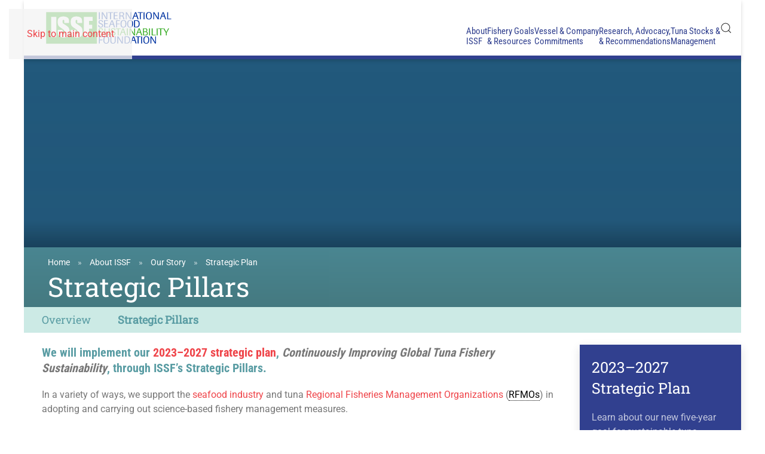

--- FILE ---
content_type: text/html; charset=UTF-8
request_url: https://www.iss-foundation.org/about-issf/our-story/strategic-plan/strategic-pillars/
body_size: 28819
content:
<!DOCTYPE html>
<html lang="en-US">
    <head>
        <meta charset="UTF-8">
<script>
var gform;gform||(document.addEventListener("gform_main_scripts_loaded",function(){gform.scriptsLoaded=!0}),document.addEventListener("gform/theme/scripts_loaded",function(){gform.themeScriptsLoaded=!0}),window.addEventListener("DOMContentLoaded",function(){gform.domLoaded=!0}),gform={domLoaded:!1,scriptsLoaded:!1,themeScriptsLoaded:!1,isFormEditor:()=>"function"==typeof InitializeEditor,callIfLoaded:function(o){return!(!gform.domLoaded||!gform.scriptsLoaded||!gform.themeScriptsLoaded&&!gform.isFormEditor()||(gform.isFormEditor()&&console.warn("The use of gform.initializeOnLoaded() is deprecated in the form editor context and will be removed in Gravity Forms 3.1."),o(),0))},initializeOnLoaded:function(o){gform.callIfLoaded(o)||(document.addEventListener("gform_main_scripts_loaded",()=>{gform.scriptsLoaded=!0,gform.callIfLoaded(o)}),document.addEventListener("gform/theme/scripts_loaded",()=>{gform.themeScriptsLoaded=!0,gform.callIfLoaded(o)}),window.addEventListener("DOMContentLoaded",()=>{gform.domLoaded=!0,gform.callIfLoaded(o)}))},hooks:{action:{},filter:{}},addAction:function(o,r,e,t){gform.addHook("action",o,r,e,t)},addFilter:function(o,r,e,t){gform.addHook("filter",o,r,e,t)},doAction:function(o){gform.doHook("action",o,arguments)},applyFilters:function(o){return gform.doHook("filter",o,arguments)},removeAction:function(o,r){gform.removeHook("action",o,r)},removeFilter:function(o,r,e){gform.removeHook("filter",o,r,e)},addHook:function(o,r,e,t,n){null==gform.hooks[o][r]&&(gform.hooks[o][r]=[]);var d=gform.hooks[o][r];null==n&&(n=r+"_"+d.length),gform.hooks[o][r].push({tag:n,callable:e,priority:t=null==t?10:t})},doHook:function(r,o,e){var t;if(e=Array.prototype.slice.call(e,1),null!=gform.hooks[r][o]&&((o=gform.hooks[r][o]).sort(function(o,r){return o.priority-r.priority}),o.forEach(function(o){"function"!=typeof(t=o.callable)&&(t=window[t]),"action"==r?t.apply(null,e):e[0]=t.apply(null,e)})),"filter"==r)return e[0]},removeHook:function(o,r,t,n){var e;null!=gform.hooks[o][r]&&(e=(e=gform.hooks[o][r]).filter(function(o,r,e){return!!(null!=n&&n!=o.tag||null!=t&&t!=o.priority)}),gform.hooks[o][r]=e)}});
</script>

        <meta name="viewport" content="width=device-width, initial-scale=1">
        <link rel="icon" href="/wp-content/uploads/2021/07/issf-logo-footer.svg" sizes="any">
                <link rel="apple-touch-icon" href="/wp-content/uploads/2021/07/issf-logo-footer.svg">
                <meta name='robots' content='index, follow, max-image-preview:large, max-snippet:-1, max-video-preview:-1' />
<meta name="dlm-version" content="5.1.6">
	<!-- This site is optimized with the Yoast SEO Premium plugin v26.1 (Yoast SEO v26.8) - https://yoast.com/product/yoast-seo-premium-wordpress/ -->
	<title>Strategic Pillars - International Seafood Sustainability Foundation</title>
	<link rel="canonical" href="https://www.iss-foundation.org/about-issf/our-story/strategic-plan/strategic-pillars/" />
	<meta property="og:locale" content="en_US" />
	<meta property="og:type" content="article" />
	<meta property="og:title" content="Strategic Pillars" />
	<meta property="og:description" content="We will implement our 2023&ndash;2027 strategic plan, Continuously Improving Global Tuna Fishery Sustainability, through ISSF&rsquo;s Strategic Pillars. In a variety of ways, we support the seafood industry and tuna Regional Fisheries Management Organizations (RFMOs) in adopting and carrying out science-based fishery management measures. We ground our RFMO advocacy in what the best current science requires [&hellip;]" />
	<meta property="og:url" content="https://www.iss-foundation.org/about-issf/our-story/strategic-plan/strategic-pillars/" />
	<meta property="og:site_name" content="International Seafood Sustainability Foundation" />
	<meta property="article:publisher" content="https://www.facebook.com/TunaSustainability" />
	<meta property="article:modified_time" content="2025-01-03T17:20:59+00:00" />
	<meta property="og:image" content="https://www.iss-foundation.org/wp-content/uploads/2023/02/StratPlan_Pillars_Icons_Science.svg" />
	<meta name="twitter:card" content="summary_large_image" />
	<meta name="twitter:site" content="@ISSF" />
	<meta name="twitter:label1" content="Est. reading time" />
	<meta name="twitter:data1" content="5 minutes" />
	<script type="application/ld+json" class="yoast-schema-graph">{"@context":"https://schema.org","@graph":[{"@type":"WebPage","@id":"https://www.iss-foundation.org/about-issf/our-story/strategic-plan/strategic-pillars/","url":"https://www.iss-foundation.org/about-issf/our-story/strategic-plan/strategic-pillars/","name":"Strategic Pillars - International Seafood Sustainability Foundation","isPartOf":{"@id":"https://www.iss-foundation.org/#website"},"primaryImageOfPage":{"@id":"https://www.iss-foundation.org/about-issf/our-story/strategic-plan/strategic-pillars/#primaryimage"},"image":{"@id":"https://www.iss-foundation.org/about-issf/our-story/strategic-plan/strategic-pillars/#primaryimage"},"thumbnailUrl":"https://www.iss-foundation.org/wp-content/uploads/2023/02/StratPlan_Pillars_Icons_Science.svg","datePublished":"2023-02-24T14:43:32+00:00","dateModified":"2025-01-03T17:20:59+00:00","breadcrumb":{"@id":"https://www.iss-foundation.org/about-issf/our-story/strategic-plan/strategic-pillars/#breadcrumb"},"inLanguage":"en-US","potentialAction":[{"@type":"ReadAction","target":["https://www.iss-foundation.org/about-issf/our-story/strategic-plan/strategic-pillars/"]}]},{"@type":"ImageObject","inLanguage":"en-US","@id":"https://www.iss-foundation.org/about-issf/our-story/strategic-plan/strategic-pillars/#primaryimage","url":"https://www.iss-foundation.org/wp-content/uploads/2023/02/StratPlan_Pillars_Icons_Science.svg","contentUrl":"https://www.iss-foundation.org/wp-content/uploads/2023/02/StratPlan_Pillars_Icons_Science.svg"},{"@type":"BreadcrumbList","@id":"https://www.iss-foundation.org/about-issf/our-story/strategic-plan/strategic-pillars/#breadcrumb","itemListElement":[{"@type":"ListItem","position":1,"name":"Home","item":"https://www.iss-foundation.org/"},{"@type":"ListItem","position":2,"name":"About ISSF","item":"https://www.iss-foundation.org/about-issf/"},{"@type":"ListItem","position":3,"name":"Our Story","item":"https://www.iss-foundation.org/about-issf/our-story/"},{"@type":"ListItem","position":4,"name":"Strategic Plan","item":"https://www.iss-foundation.org/about-issf/our-story/strategic-plan/"},{"@type":"ListItem","position":5,"name":"Strategic Pillars"}]},{"@type":"WebSite","@id":"https://www.iss-foundation.org/#website","url":"https://www.iss-foundation.org/","name":"International Seafood Sustainability Foundation","description":"","potentialAction":[{"@type":"SearchAction","target":{"@type":"EntryPoint","urlTemplate":"https://www.iss-foundation.org/?s={search_term_string}"},"query-input":{"@type":"PropertyValueSpecification","valueRequired":true,"valueName":"search_term_string"}}],"inLanguage":"en-US"}]}</script>
	<!-- / Yoast SEO Premium plugin. -->


<link rel='dns-prefetch' href='//www.googletagmanager.com' />
<link rel="alternate" type="application/rss+xml" title="International Seafood Sustainability Foundation &raquo; Feed" href="https://www.iss-foundation.org/feed/" />
<link rel="alternate" type="application/rss+xml" title="International Seafood Sustainability Foundation &raquo; Comments Feed" href="https://www.iss-foundation.org/comments/feed/" />
<link rel="alternate" title="oEmbed (JSON)" type="application/json+oembed" href="https://www.iss-foundation.org/wp-json/oembed/1.0/embed?url=https%3A%2F%2Fwww.iss-foundation.org%2Fabout-issf%2Four-story%2Fstrategic-plan%2Fstrategic-pillars%2F" />
<link rel="alternate" title="oEmbed (XML)" type="text/xml+oembed" href="https://www.iss-foundation.org/wp-json/oembed/1.0/embed?url=https%3A%2F%2Fwww.iss-foundation.org%2Fabout-issf%2Four-story%2Fstrategic-plan%2Fstrategic-pillars%2F&#038;format=xml" />
<style id='wp-emoji-styles-inline-css'>

	img.wp-smiley, img.emoji {
		display: inline !important;
		border: none !important;
		box-shadow: none !important;
		height: 1em !important;
		width: 1em !important;
		margin: 0 0.07em !important;
		vertical-align: -0.1em !important;
		background: none !important;
		padding: 0 !important;
	}
/*# sourceURL=wp-emoji-styles-inline-css */
</style>
<style id='wp-block-library-inline-css'>
:root{--wp-block-synced-color:#7a00df;--wp-block-synced-color--rgb:122,0,223;--wp-bound-block-color:var(--wp-block-synced-color);--wp-editor-canvas-background:#ddd;--wp-admin-theme-color:#007cba;--wp-admin-theme-color--rgb:0,124,186;--wp-admin-theme-color-darker-10:#006ba1;--wp-admin-theme-color-darker-10--rgb:0,107,160.5;--wp-admin-theme-color-darker-20:#005a87;--wp-admin-theme-color-darker-20--rgb:0,90,135;--wp-admin-border-width-focus:2px}@media (min-resolution:192dpi){:root{--wp-admin-border-width-focus:1.5px}}.wp-element-button{cursor:pointer}:root .has-very-light-gray-background-color{background-color:#eee}:root .has-very-dark-gray-background-color{background-color:#313131}:root .has-very-light-gray-color{color:#eee}:root .has-very-dark-gray-color{color:#313131}:root .has-vivid-green-cyan-to-vivid-cyan-blue-gradient-background{background:linear-gradient(135deg,#00d084,#0693e3)}:root .has-purple-crush-gradient-background{background:linear-gradient(135deg,#34e2e4,#4721fb 50%,#ab1dfe)}:root .has-hazy-dawn-gradient-background{background:linear-gradient(135deg,#faaca8,#dad0ec)}:root .has-subdued-olive-gradient-background{background:linear-gradient(135deg,#fafae1,#67a671)}:root .has-atomic-cream-gradient-background{background:linear-gradient(135deg,#fdd79a,#004a59)}:root .has-nightshade-gradient-background{background:linear-gradient(135deg,#330968,#31cdcf)}:root .has-midnight-gradient-background{background:linear-gradient(135deg,#020381,#2874fc)}:root{--wp--preset--font-size--normal:16px;--wp--preset--font-size--huge:42px}.has-regular-font-size{font-size:1em}.has-larger-font-size{font-size:2.625em}.has-normal-font-size{font-size:var(--wp--preset--font-size--normal)}.has-huge-font-size{font-size:var(--wp--preset--font-size--huge)}.has-text-align-center{text-align:center}.has-text-align-left{text-align:left}.has-text-align-right{text-align:right}.has-fit-text{white-space:nowrap!important}#end-resizable-editor-section{display:none}.aligncenter{clear:both}.items-justified-left{justify-content:flex-start}.items-justified-center{justify-content:center}.items-justified-right{justify-content:flex-end}.items-justified-space-between{justify-content:space-between}.screen-reader-text{border:0;clip-path:inset(50%);height:1px;margin:-1px;overflow:hidden;padding:0;position:absolute;width:1px;word-wrap:normal!important}.screen-reader-text:focus{background-color:#ddd;clip-path:none;color:#444;display:block;font-size:1em;height:auto;left:5px;line-height:normal;padding:15px 23px 14px;text-decoration:none;top:5px;width:auto;z-index:100000}html :where(.has-border-color){border-style:solid}html :where([style*=border-top-color]){border-top-style:solid}html :where([style*=border-right-color]){border-right-style:solid}html :where([style*=border-bottom-color]){border-bottom-style:solid}html :where([style*=border-left-color]){border-left-style:solid}html :where([style*=border-width]){border-style:solid}html :where([style*=border-top-width]){border-top-style:solid}html :where([style*=border-right-width]){border-right-style:solid}html :where([style*=border-bottom-width]){border-bottom-style:solid}html :where([style*=border-left-width]){border-left-style:solid}html :where(img[class*=wp-image-]){height:auto;max-width:100%}:where(figure){margin:0 0 1em}html :where(.is-position-sticky){--wp-admin--admin-bar--position-offset:var(--wp-admin--admin-bar--height,0px)}@media screen and (max-width:600px){html :where(.is-position-sticky){--wp-admin--admin-bar--position-offset:0px}}

/*# sourceURL=wp-block-library-inline-css */
</style><style id='global-styles-inline-css'>
:root{--wp--preset--aspect-ratio--square: 1;--wp--preset--aspect-ratio--4-3: 4/3;--wp--preset--aspect-ratio--3-4: 3/4;--wp--preset--aspect-ratio--3-2: 3/2;--wp--preset--aspect-ratio--2-3: 2/3;--wp--preset--aspect-ratio--16-9: 16/9;--wp--preset--aspect-ratio--9-16: 9/16;--wp--preset--color--black: #000000;--wp--preset--color--cyan-bluish-gray: #abb8c3;--wp--preset--color--white: #ffffff;--wp--preset--color--pale-pink: #f78da7;--wp--preset--color--vivid-red: #cf2e2e;--wp--preset--color--luminous-vivid-orange: #ff6900;--wp--preset--color--luminous-vivid-amber: #fcb900;--wp--preset--color--light-green-cyan: #7bdcb5;--wp--preset--color--vivid-green-cyan: #00d084;--wp--preset--color--pale-cyan-blue: #8ed1fc;--wp--preset--color--vivid-cyan-blue: #0693e3;--wp--preset--color--vivid-purple: #9b51e0;--wp--preset--gradient--vivid-cyan-blue-to-vivid-purple: linear-gradient(135deg,rgb(6,147,227) 0%,rgb(155,81,224) 100%);--wp--preset--gradient--light-green-cyan-to-vivid-green-cyan: linear-gradient(135deg,rgb(122,220,180) 0%,rgb(0,208,130) 100%);--wp--preset--gradient--luminous-vivid-amber-to-luminous-vivid-orange: linear-gradient(135deg,rgb(252,185,0) 0%,rgb(255,105,0) 100%);--wp--preset--gradient--luminous-vivid-orange-to-vivid-red: linear-gradient(135deg,rgb(255,105,0) 0%,rgb(207,46,46) 100%);--wp--preset--gradient--very-light-gray-to-cyan-bluish-gray: linear-gradient(135deg,rgb(238,238,238) 0%,rgb(169,184,195) 100%);--wp--preset--gradient--cool-to-warm-spectrum: linear-gradient(135deg,rgb(74,234,220) 0%,rgb(151,120,209) 20%,rgb(207,42,186) 40%,rgb(238,44,130) 60%,rgb(251,105,98) 80%,rgb(254,248,76) 100%);--wp--preset--gradient--blush-light-purple: linear-gradient(135deg,rgb(255,206,236) 0%,rgb(152,150,240) 100%);--wp--preset--gradient--blush-bordeaux: linear-gradient(135deg,rgb(254,205,165) 0%,rgb(254,45,45) 50%,rgb(107,0,62) 100%);--wp--preset--gradient--luminous-dusk: linear-gradient(135deg,rgb(255,203,112) 0%,rgb(199,81,192) 50%,rgb(65,88,208) 100%);--wp--preset--gradient--pale-ocean: linear-gradient(135deg,rgb(255,245,203) 0%,rgb(182,227,212) 50%,rgb(51,167,181) 100%);--wp--preset--gradient--electric-grass: linear-gradient(135deg,rgb(202,248,128) 0%,rgb(113,206,126) 100%);--wp--preset--gradient--midnight: linear-gradient(135deg,rgb(2,3,129) 0%,rgb(40,116,252) 100%);--wp--preset--font-size--small: 13px;--wp--preset--font-size--medium: 20px;--wp--preset--font-size--large: 36px;--wp--preset--font-size--x-large: 42px;--wp--preset--spacing--20: 0.44rem;--wp--preset--spacing--30: 0.67rem;--wp--preset--spacing--40: 1rem;--wp--preset--spacing--50: 1.5rem;--wp--preset--spacing--60: 2.25rem;--wp--preset--spacing--70: 3.38rem;--wp--preset--spacing--80: 5.06rem;--wp--preset--shadow--natural: 6px 6px 9px rgba(0, 0, 0, 0.2);--wp--preset--shadow--deep: 12px 12px 50px rgba(0, 0, 0, 0.4);--wp--preset--shadow--sharp: 6px 6px 0px rgba(0, 0, 0, 0.2);--wp--preset--shadow--outlined: 6px 6px 0px -3px rgb(255, 255, 255), 6px 6px rgb(0, 0, 0);--wp--preset--shadow--crisp: 6px 6px 0px rgb(0, 0, 0);}:where(.is-layout-flex){gap: 0.5em;}:where(.is-layout-grid){gap: 0.5em;}body .is-layout-flex{display: flex;}.is-layout-flex{flex-wrap: wrap;align-items: center;}.is-layout-flex > :is(*, div){margin: 0;}body .is-layout-grid{display: grid;}.is-layout-grid > :is(*, div){margin: 0;}:where(.wp-block-columns.is-layout-flex){gap: 2em;}:where(.wp-block-columns.is-layout-grid){gap: 2em;}:where(.wp-block-post-template.is-layout-flex){gap: 1.25em;}:where(.wp-block-post-template.is-layout-grid){gap: 1.25em;}.has-black-color{color: var(--wp--preset--color--black) !important;}.has-cyan-bluish-gray-color{color: var(--wp--preset--color--cyan-bluish-gray) !important;}.has-white-color{color: var(--wp--preset--color--white) !important;}.has-pale-pink-color{color: var(--wp--preset--color--pale-pink) !important;}.has-vivid-red-color{color: var(--wp--preset--color--vivid-red) !important;}.has-luminous-vivid-orange-color{color: var(--wp--preset--color--luminous-vivid-orange) !important;}.has-luminous-vivid-amber-color{color: var(--wp--preset--color--luminous-vivid-amber) !important;}.has-light-green-cyan-color{color: var(--wp--preset--color--light-green-cyan) !important;}.has-vivid-green-cyan-color{color: var(--wp--preset--color--vivid-green-cyan) !important;}.has-pale-cyan-blue-color{color: var(--wp--preset--color--pale-cyan-blue) !important;}.has-vivid-cyan-blue-color{color: var(--wp--preset--color--vivid-cyan-blue) !important;}.has-vivid-purple-color{color: var(--wp--preset--color--vivid-purple) !important;}.has-black-background-color{background-color: var(--wp--preset--color--black) !important;}.has-cyan-bluish-gray-background-color{background-color: var(--wp--preset--color--cyan-bluish-gray) !important;}.has-white-background-color{background-color: var(--wp--preset--color--white) !important;}.has-pale-pink-background-color{background-color: var(--wp--preset--color--pale-pink) !important;}.has-vivid-red-background-color{background-color: var(--wp--preset--color--vivid-red) !important;}.has-luminous-vivid-orange-background-color{background-color: var(--wp--preset--color--luminous-vivid-orange) !important;}.has-luminous-vivid-amber-background-color{background-color: var(--wp--preset--color--luminous-vivid-amber) !important;}.has-light-green-cyan-background-color{background-color: var(--wp--preset--color--light-green-cyan) !important;}.has-vivid-green-cyan-background-color{background-color: var(--wp--preset--color--vivid-green-cyan) !important;}.has-pale-cyan-blue-background-color{background-color: var(--wp--preset--color--pale-cyan-blue) !important;}.has-vivid-cyan-blue-background-color{background-color: var(--wp--preset--color--vivid-cyan-blue) !important;}.has-vivid-purple-background-color{background-color: var(--wp--preset--color--vivid-purple) !important;}.has-black-border-color{border-color: var(--wp--preset--color--black) !important;}.has-cyan-bluish-gray-border-color{border-color: var(--wp--preset--color--cyan-bluish-gray) !important;}.has-white-border-color{border-color: var(--wp--preset--color--white) !important;}.has-pale-pink-border-color{border-color: var(--wp--preset--color--pale-pink) !important;}.has-vivid-red-border-color{border-color: var(--wp--preset--color--vivid-red) !important;}.has-luminous-vivid-orange-border-color{border-color: var(--wp--preset--color--luminous-vivid-orange) !important;}.has-luminous-vivid-amber-border-color{border-color: var(--wp--preset--color--luminous-vivid-amber) !important;}.has-light-green-cyan-border-color{border-color: var(--wp--preset--color--light-green-cyan) !important;}.has-vivid-green-cyan-border-color{border-color: var(--wp--preset--color--vivid-green-cyan) !important;}.has-pale-cyan-blue-border-color{border-color: var(--wp--preset--color--pale-cyan-blue) !important;}.has-vivid-cyan-blue-border-color{border-color: var(--wp--preset--color--vivid-cyan-blue) !important;}.has-vivid-purple-border-color{border-color: var(--wp--preset--color--vivid-purple) !important;}.has-vivid-cyan-blue-to-vivid-purple-gradient-background{background: var(--wp--preset--gradient--vivid-cyan-blue-to-vivid-purple) !important;}.has-light-green-cyan-to-vivid-green-cyan-gradient-background{background: var(--wp--preset--gradient--light-green-cyan-to-vivid-green-cyan) !important;}.has-luminous-vivid-amber-to-luminous-vivid-orange-gradient-background{background: var(--wp--preset--gradient--luminous-vivid-amber-to-luminous-vivid-orange) !important;}.has-luminous-vivid-orange-to-vivid-red-gradient-background{background: var(--wp--preset--gradient--luminous-vivid-orange-to-vivid-red) !important;}.has-very-light-gray-to-cyan-bluish-gray-gradient-background{background: var(--wp--preset--gradient--very-light-gray-to-cyan-bluish-gray) !important;}.has-cool-to-warm-spectrum-gradient-background{background: var(--wp--preset--gradient--cool-to-warm-spectrum) !important;}.has-blush-light-purple-gradient-background{background: var(--wp--preset--gradient--blush-light-purple) !important;}.has-blush-bordeaux-gradient-background{background: var(--wp--preset--gradient--blush-bordeaux) !important;}.has-luminous-dusk-gradient-background{background: var(--wp--preset--gradient--luminous-dusk) !important;}.has-pale-ocean-gradient-background{background: var(--wp--preset--gradient--pale-ocean) !important;}.has-electric-grass-gradient-background{background: var(--wp--preset--gradient--electric-grass) !important;}.has-midnight-gradient-background{background: var(--wp--preset--gradient--midnight) !important;}.has-small-font-size{font-size: var(--wp--preset--font-size--small) !important;}.has-medium-font-size{font-size: var(--wp--preset--font-size--medium) !important;}.has-large-font-size{font-size: var(--wp--preset--font-size--large) !important;}.has-x-large-font-size{font-size: var(--wp--preset--font-size--x-large) !important;}
/*# sourceURL=global-styles-inline-css */
</style>

<style id='classic-theme-styles-inline-css'>
/*! This file is auto-generated */
.wp-block-button__link{color:#fff;background-color:#32373c;border-radius:9999px;box-shadow:none;text-decoration:none;padding:calc(.667em + 2px) calc(1.333em + 2px);font-size:1.125em}.wp-block-file__button{background:#32373c;color:#fff;text-decoration:none}
/*# sourceURL=/wp-includes/css/classic-themes.min.css */
</style>
<link rel='stylesheet' id='bcct_style-css' href='https://www.iss-foundation.org/wp-content/plugins/better-click-to-tweet/assets/css/styles.css?ver=3.0' media='all' />
<link rel='stylesheet' id='material-components-web-css-css' href='https://www.iss-foundation.org/wp-content/plugins/gravitizer-lite/public/css/material-components-web.min.css?ver=2.0.1' media='all' />
<link rel='stylesheet' id='gravitizer-lite-css' href='https://www.iss-foundation.org/wp-content/plugins/gravitizer-lite/public/css/gravitizer-lite-public.css?ver=2.0.1' media='all' />
<link rel='stylesheet' id='ssb-front-css-css' href='https://www.iss-foundation.org/wp-content/plugins/simple-social-buttons/assets/css/front.css?ver=6.2.0' media='all' />
<link href="https://www.iss-foundation.org/wp-content/themes/yootheme-child/css/theme.1.css?ver=1769019329" rel="stylesheet">
<script src="https://www.iss-foundation.org/wp-includes/js/jquery/jquery.min.js?ver=3.7.1" id="jquery-core-js"></script>
<script src="https://www.iss-foundation.org/wp-includes/js/jquery/jquery-migrate.min.js?ver=3.4.1" id="jquery-migrate-js"></script>
<script src="https://www.iss-foundation.org/wp-content/plugins/gravitizer-lite/public/js/material-components.js?ver=2.0.1" id="material-components-js-js"></script>
<script src="https://www.iss-foundation.org/wp-content/plugins/gravitizer-lite/public/js/datedropper.min.js?ver=2.0.1" id="date-dropper-js-js"></script>
<script src="https://www.iss-foundation.org/wp-content/themes/yootheme-child/js/jquery.rwdImageMaps.min.js?ver=1.1" id="rwdImageMaps-js"></script>
<script src="https://www.iss-foundation.org/wp-content/themes/yootheme-child/js/issf_custom.js?ver=0.1" id="issf-script-js"></script>

<!-- Google tag (gtag.js) snippet added by Site Kit -->
<!-- Google Analytics snippet added by Site Kit -->
<script src="https://www.googletagmanager.com/gtag/js?id=G-G1YGFTBKZ8" id="google_gtagjs-js" async></script>
<script id="google_gtagjs-js-after">
window.dataLayer = window.dataLayer || [];function gtag(){dataLayer.push(arguments);}
gtag("set","linker",{"domains":["www.iss-foundation.org"]});
gtag("js", new Date());
gtag("set", "developer_id.dZTNiMT", true);
gtag("config", "G-G1YGFTBKZ8");
//# sourceURL=google_gtagjs-js-after
</script>
<link rel="https://api.w.org/" href="https://www.iss-foundation.org/wp-json/" /><link rel="alternate" title="JSON" type="application/json" href="https://www.iss-foundation.org/wp-json/wp/v2/pages/32657" /><link rel="EditURI" type="application/rsd+xml" title="RSD" href="https://www.iss-foundation.org/xmlrpc.php?rsd" />
<meta name="generator" content="WordPress 6.9" />
<link rel='shortlink' href='https://www.iss-foundation.org/?p=32657' />
<meta name="generator" content="Site Kit by Google 1.170.0" />
			<style>
				#gform_wrapper_1 span.name_prefix.name_prefix_select {
					margin-top: 8px;
				}
				#gform_wrapper_1 span.address_country {
					margin-top: 18px;
				}
				#gform_wrapper_1 .mdc-radio .mdc-radio__background::before {
					background-color:#111111;
				}
				#gform_wrapper_1 .mdc-radio .mdc-radio__native-control:enabled:checked+.mdc-radio__background .mdc-radio__outer-circle {
					border-color: #111111;
				}
				#gform_wrapper_1 .mdc-radio .mdc-radio__native-control:enabled+.mdc-radio__background .mdc-radio__inner-circle {
					border-color:#111111;
				}
				#gform_wrapper_1 .gravitizer-radio-wrapper .mdc-form-field {
					margin-bottom : 15px;
				}
				#gform_wrapper_1 .gravitizer-radio-wrapper .mdc-form-field>label {
					margin-top : -22px;
					color : inherit;
					font-size : 16px;
				}
				#gform_wrapper_1 .mdc-text-field:not(.mdc-text-field--disabled):not(.mdc-text-field--outlined):not(.mdc-text-field--textarea) .mdc-text-field__input {
					border-bottom-color : #ddd;
				}
				#gform_wrapper_1 .mdc-text-field--outlined:not(.mdc-text-field--disabled) .mdc-notched-outline__leading, 
				#gform_wrapper_1 .mdc-text-field--outlined:not(.mdc-text-field--disabled) .mdc-notched-outline__notch, 
				#gform_wrapper_1 .mdc-text-field--outlined:not(.mdc-text-field--disabled) .mdc-notched-outline__trailing {
					border-color: #ddd;
				}
				#gform_wrapper_1 .mdc-text-field .mdc-line-ripple {
					background-color: #111;
				}
				#gform_wrapper_1 .mdc-text-field--focused:not(.mdc-text-field--disabled) .mdc-floating-label {
					color: #111;
				}
				#gform_wrapper_1 .mdc-text-field--outlined:not(.mdc-text-field--disabled).mdc-text-field--focused .mdc-notched-outline__leading, 
				#gform_wrapper_1 .mdc-text-field--outlined:not(.mdc-text-field--disabled).mdc-text-field--focused .mdc-notched-outline__notch, 
				#gform_wrapper_1 .mdc-text-field--outlined:not(.mdc-text-field--disabled).mdc-text-field--focused .mdc-notched-outline__trailing,
				#gform_wrapper_1 .mdc-text-field--textarea:not(.mdc-text-field--disabled).mdc-text-field--focused .mdc-notched-outline__leading, 
				#gform_wrapper_1 .mdc-text-field--textarea:not(.mdc-text-field--disabled).mdc-text-field--focused .mdc-notched-outline__notch, 
				#gform_wrapper_1 .mdc-text-field--textarea:not(.mdc-text-field--disabled).mdc-text-field--focused .mdc-notched-outline__trailing {
					border-color: #111;
				}
				#gform_wrapper_1 .mdc-text-field:not(.mdc-text-field--disabled):not(.mdc-text-field--focused) .mdc-floating-label,
				#gform_wrapper_1 .mdc-text-field--textarea .mdc-floating-label {
					color: #111;
				}
				#gform_wrapper_1 .mdc-floating-label,
				#gform_wrapper_1 .mdc-text-field--textarea .mdc-floating-label {
					font-size: 16px;
				}
				#gform_wrapper_1 .mdc-text-field:not(.mdc-text-field--disabled):not(.mdc-text-field--focused) .mdc-floating-label {
					font-size: 16px;
				}
				#gform_wrapper_1 .mdc-text-field:not(.mdc-text-field--disabled) .mdc-text-field__icon {
					color : #111;
				}
				#gform_wrapper_1 .mdc-text-field.mdc-text-field--outlined {
					height:auto;
				}
				#gform_wrapper_1 .mdc-text-field--normal input {
					height:39px;
				}
				#gform_wrapper_1 .mdc-text-field--outlined input {
					height:50px;
				}
				#gform_wrapper_1 .mdc-text-field {
					background:#fff;
					transition:background 0.3s;
				}
				#gform_wrapper_1 .mdc-text-field.mdc-text-field--focused {
					background:#fff;
					transition:background 0.3s;
				}
				#gform_wrapper_1 .mdc-text-field--outlined .mdc-notched-outline--upgraded .mdc-floating-label--float-above {
					transform: translateY(-34.75px) scale(0.75);
					-webkit-transform: translateY(-34.75px) scale(0.75);
				}
				#gform_wrapper_1 .mdc-text-field--outlined.mdc-text-field--with-leading-icon .mdc-notched-outline--upgraded .mdc-floating-label--float-above {
					-webkit-transform: translateY(-34.75px) translateX(-32px) scale(0.75);
    				transform: translateY(-34.75px) translateX(-32px) scale(0.75);
				}
				#gform_wrapper_1 .mdc-text-field:not(.mdc-text-field--outlined) .mdc-floating-label--float-above {
					-webkit-transform: translateY(-27px) translateX(0px) scale(0.75);
					transform: translateY(-27px) translateX(0px) scale(0.75);
				}
				#gform_wrapper_1 .mdc-text-field:not(.mdc-text-field--outlined).mdc-text-field--with-leading-icon .mdc-floating-label--float-above {
					-webkit-transform: translateY(-27px) translateX(0px) scale(0.75);
					transform: translateY(-27px) translateX(0px) scale(0.75);
				}
				#gform_wrapper_1 .mdc-text-field--outlined .mdc-notched-outline .mdc-notched-outline__leading {
						border-radius:0px 0px 0px 0px;
					}
					#gform_wrapper_1 .mdc-text-field--outlined .mdc-notched-outline .mdc-notched-outline__trailing {
						border-radius:0px 0px 0px 0px;
					}
				#gform_wrapper_1 .mdc-text-field--textarea:not(.mdc-text-field--disabled) .mdc-notched-outline__leading, 
				#gform_wrapper_1 .mdc-text-field--textarea:not(.mdc-text-field--disabled) .mdc-notched-outline__notch, 
				#gform_wrapper_1 .mdc-text-field--textarea:not(.mdc-text-field--disabled) .mdc-notched-outline__trailing {
					border-color: #ddd;
				}
				#gform_wrapper_1 .mdc-switch.mdc-switch--checked .mdc-switch__thumb {
					border-color: #111;
					background-color: #111;
				}
				#gform_wrapper_1 .mdc-switch__thumb-underlay::before, .mdc-switch__thumb-underlay::after {
					background-color: #111;
				}
				#gform_wrapper_1 .mdc-switch.mdc-switch--checked .mdc-switch__track {
					border-color: #111;
					background-color: #111;
				}
				#gform_wrapper_1 .gravitizer-switch-wrapper {
					margin-bottom: 20px;
				}
				#gform_wrapper_1 .gravitizer-switch-wrapper label {
					margin-top: -22px;
				}
				#gform_wrapper_1 .gravitizer-switch-wrapper label {
					color: #111;
				}
				#gform_wrapper_1 .gravitizer-switch-wrapper label {
					font-size: 16px;
				}
				#gform_wrapper_1 .mdc-checkbox__native-control:enabled:checked~.mdc-checkbox__background,
				#gform_wrapper_1 .mdc-checkbox__native-control:enabled:indeterminate~.mdc-checkbox__background {
					border-color: #111;
					background-color: #111;
				}
				#gform_wrapper_1 .mdc-checkbox .mdc-checkbox__native-control:checked~.mdc-checkbox__background::before,
				#gform_wrapper_1 .mdc-checkbox .mdc-checkbox__native-control:indeterminate~.mdc-checkbox__background::before {
					background-color: #111;
				}
				#gform_wrapper_1 .gravitizer-checkbox-wrapper .mdc-form-field {
					margin-bottom: 6px;
				}
				#gform_wrapper_1 .gravitizer-checkbox-wrapper .mdc-form-field>label {
					margin-top: -23px;
					color: #111;
					font-size: 16px;
				}
				
				#gform_wrapper_1 {
					padding: 0px;
					background-color: #fff;
				}
				#gform_wrapper_1 .mdc-radio .mdc-radio__native-control:enabled:not(:checked)+.mdc-radio__background .mdc-radio__outer-circle {
					border-color: #111;
				}
				#gform_wrapper_1 .mdc-checkbox__native-control:enabled:not(:checked):not(:indeterminate)~.mdc-checkbox__background {
					border-color: #111;
				}
				#gform_wrapper_1 textarea {
					color: #111;
				}
				#gform_wrapper_1 .mdc-text-field:not(.mdc-text-field--disabled) .mdc-text-field__input {
					color: #111;
				}
				</style>
			<style>
				#gform_wrapper_2 span.name_prefix.name_prefix_select {
					margin-top: 8px;
				}
				#gform_wrapper_2 span.address_country {
					margin-top: 18px;
				}
				#gform_wrapper_2 .mdc-radio .mdc-radio__background::before {
					background-color:#111111;
				}
				#gform_wrapper_2 .mdc-radio .mdc-radio__native-control:enabled:checked+.mdc-radio__background .mdc-radio__outer-circle {
					border-color: #111111;
				}
				#gform_wrapper_2 .mdc-radio .mdc-radio__native-control:enabled+.mdc-radio__background .mdc-radio__inner-circle {
					border-color:#111111;
				}
				#gform_wrapper_2 .gravitizer-radio-wrapper .mdc-form-field {
					margin-bottom : 15px;
				}
				#gform_wrapper_2 .gravitizer-radio-wrapper .mdc-form-field>label {
					margin-top : -22px;
					color : inherit;
					font-size : 16px;
				}
				#gform_wrapper_2 .mdc-text-field:not(.mdc-text-field--disabled):not(.mdc-text-field--outlined):not(.mdc-text-field--textarea) .mdc-text-field__input {
					border-bottom-color : #ddd;
				}
				#gform_wrapper_2 .mdc-text-field--outlined:not(.mdc-text-field--disabled) .mdc-notched-outline__leading, 
				#gform_wrapper_2 .mdc-text-field--outlined:not(.mdc-text-field--disabled) .mdc-notched-outline__notch, 
				#gform_wrapper_2 .mdc-text-field--outlined:not(.mdc-text-field--disabled) .mdc-notched-outline__trailing {
					border-color: #ddd;
				}
				#gform_wrapper_2 .mdc-text-field .mdc-line-ripple {
					background-color: #111;
				}
				#gform_wrapper_2 .mdc-text-field--focused:not(.mdc-text-field--disabled) .mdc-floating-label {
					color: #111;
				}
				#gform_wrapper_2 .mdc-text-field--outlined:not(.mdc-text-field--disabled).mdc-text-field--focused .mdc-notched-outline__leading, 
				#gform_wrapper_2 .mdc-text-field--outlined:not(.mdc-text-field--disabled).mdc-text-field--focused .mdc-notched-outline__notch, 
				#gform_wrapper_2 .mdc-text-field--outlined:not(.mdc-text-field--disabled).mdc-text-field--focused .mdc-notched-outline__trailing,
				#gform_wrapper_2 .mdc-text-field--textarea:not(.mdc-text-field--disabled).mdc-text-field--focused .mdc-notched-outline__leading, 
				#gform_wrapper_2 .mdc-text-field--textarea:not(.mdc-text-field--disabled).mdc-text-field--focused .mdc-notched-outline__notch, 
				#gform_wrapper_2 .mdc-text-field--textarea:not(.mdc-text-field--disabled).mdc-text-field--focused .mdc-notched-outline__trailing {
					border-color: #111;
				}
				#gform_wrapper_2 .mdc-text-field:not(.mdc-text-field--disabled):not(.mdc-text-field--focused) .mdc-floating-label,
				#gform_wrapper_2 .mdc-text-field--textarea .mdc-floating-label {
					color: #111;
				}
				#gform_wrapper_2 .mdc-floating-label,
				#gform_wrapper_2 .mdc-text-field--textarea .mdc-floating-label {
					font-size: 16px;
				}
				#gform_wrapper_2 .mdc-text-field:not(.mdc-text-field--disabled):not(.mdc-text-field--focused) .mdc-floating-label {
					font-size: 16px;
				}
				#gform_wrapper_2 .mdc-text-field:not(.mdc-text-field--disabled) .mdc-text-field__icon {
					color : #111;
				}
				#gform_wrapper_2 .mdc-text-field.mdc-text-field--outlined {
					height:auto;
				}
				#gform_wrapper_2 .mdc-text-field--normal input {
					height:39px;
				}
				#gform_wrapper_2 .mdc-text-field--outlined input {
					height:50px;
				}
				#gform_wrapper_2 .mdc-text-field {
					background:#fff;
					transition:background 0.3s;
				}
				#gform_wrapper_2 .mdc-text-field.mdc-text-field--focused {
					background:#fff;
					transition:background 0.3s;
				}
				#gform_wrapper_2 .mdc-text-field--outlined .mdc-notched-outline--upgraded .mdc-floating-label--float-above {
					transform: translateY(-34.75px) scale(0.75);
					-webkit-transform: translateY(-34.75px) scale(0.75);
				}
				#gform_wrapper_2 .mdc-text-field--outlined.mdc-text-field--with-leading-icon .mdc-notched-outline--upgraded .mdc-floating-label--float-above {
					-webkit-transform: translateY(-34.75px) translateX(-32px) scale(0.75);
    				transform: translateY(-34.75px) translateX(-32px) scale(0.75);
				}
				#gform_wrapper_2 .mdc-text-field:not(.mdc-text-field--outlined) .mdc-floating-label--float-above {
					-webkit-transform: translateY(-27px) translateX(0px) scale(0.75);
					transform: translateY(-27px) translateX(0px) scale(0.75);
				}
				#gform_wrapper_2 .mdc-text-field:not(.mdc-text-field--outlined).mdc-text-field--with-leading-icon .mdc-floating-label--float-above {
					-webkit-transform: translateY(-27px) translateX(0px) scale(0.75);
					transform: translateY(-27px) translateX(0px) scale(0.75);
				}
				#gform_wrapper_2 .mdc-text-field--outlined .mdc-notched-outline .mdc-notched-outline__leading {
						border-radius:0px 0px 0px 0px;
					}
					#gform_wrapper_2 .mdc-text-field--outlined .mdc-notched-outline .mdc-notched-outline__trailing {
						border-radius:0px 0px 0px 0px;
					}
				#gform_wrapper_2 .mdc-text-field--textarea:not(.mdc-text-field--disabled) .mdc-notched-outline__leading, 
				#gform_wrapper_2 .mdc-text-field--textarea:not(.mdc-text-field--disabled) .mdc-notched-outline__notch, 
				#gform_wrapper_2 .mdc-text-field--textarea:not(.mdc-text-field--disabled) .mdc-notched-outline__trailing {
					border-color: #ddd;
				}
				#gform_wrapper_2 .mdc-switch.mdc-switch--checked .mdc-switch__thumb {
					border-color: #111;
					background-color: #111;
				}
				#gform_wrapper_2 .mdc-switch__thumb-underlay::before, .mdc-switch__thumb-underlay::after {
					background-color: #111;
				}
				#gform_wrapper_2 .mdc-switch.mdc-switch--checked .mdc-switch__track {
					border-color: #111;
					background-color: #111;
				}
				#gform_wrapper_2 .gravitizer-switch-wrapper {
					margin-bottom: 20px;
				}
				#gform_wrapper_2 .gravitizer-switch-wrapper label {
					margin-top: -22px;
				}
				#gform_wrapper_2 .gravitizer-switch-wrapper label {
					color: #111;
				}
				#gform_wrapper_2 .gravitizer-switch-wrapper label {
					font-size: 16px;
				}
				#gform_wrapper_2 .mdc-checkbox__native-control:enabled:checked~.mdc-checkbox__background,
				#gform_wrapper_2 .mdc-checkbox__native-control:enabled:indeterminate~.mdc-checkbox__background {
					border-color: #111;
					background-color: #111;
				}
				#gform_wrapper_2 .mdc-checkbox .mdc-checkbox__native-control:checked~.mdc-checkbox__background::before,
				#gform_wrapper_2 .mdc-checkbox .mdc-checkbox__native-control:indeterminate~.mdc-checkbox__background::before {
					background-color: #111;
				}
				#gform_wrapper_2 .gravitizer-checkbox-wrapper .mdc-form-field {
					margin-bottom: 6px;
				}
				#gform_wrapper_2 .gravitizer-checkbox-wrapper .mdc-form-field>label {
					margin-top: -23px;
					color: #111;
					font-size: 16px;
				}
				
				#gform_wrapper_2 {
					padding: 0px;
					background-color: #fff;
				}
				#gform_wrapper_2 .mdc-radio .mdc-radio__native-control:enabled:not(:checked)+.mdc-radio__background .mdc-radio__outer-circle {
					border-color: #111;
				}
				#gform_wrapper_2 .mdc-checkbox__native-control:enabled:not(:checked):not(:indeterminate)~.mdc-checkbox__background {
					border-color: #111;
				}
				#gform_wrapper_2 textarea {
					color: #111;
				}
				#gform_wrapper_2 .mdc-text-field:not(.mdc-text-field--disabled) .mdc-text-field__input {
					color: #111;
				}
				</style>
			<style>
				#gform_wrapper_3 span.name_prefix.name_prefix_select {
					margin-top: 8px;
				}
				#gform_wrapper_3 span.address_country {
					margin-top: 18px;
				}
				#gform_wrapper_3 .mdc-radio .mdc-radio__background::before {
					background-color:#111111;
				}
				#gform_wrapper_3 .mdc-radio .mdc-radio__native-control:enabled:checked+.mdc-radio__background .mdc-radio__outer-circle {
					border-color: #111111;
				}
				#gform_wrapper_3 .mdc-radio .mdc-radio__native-control:enabled+.mdc-radio__background .mdc-radio__inner-circle {
					border-color:#111111;
				}
				#gform_wrapper_3 .gravitizer-radio-wrapper .mdc-form-field {
					margin-bottom : 15px;
				}
				#gform_wrapper_3 .gravitizer-radio-wrapper .mdc-form-field>label {
					margin-top : -22px;
					color : inherit;
					font-size : 16px;
				}
				#gform_wrapper_3 .mdc-text-field:not(.mdc-text-field--disabled):not(.mdc-text-field--outlined):not(.mdc-text-field--textarea) .mdc-text-field__input {
					border-bottom-color : #ddd;
				}
				#gform_wrapper_3 .mdc-text-field--outlined:not(.mdc-text-field--disabled) .mdc-notched-outline__leading, 
				#gform_wrapper_3 .mdc-text-field--outlined:not(.mdc-text-field--disabled) .mdc-notched-outline__notch, 
				#gform_wrapper_3 .mdc-text-field--outlined:not(.mdc-text-field--disabled) .mdc-notched-outline__trailing {
					border-color: #ddd;
				}
				#gform_wrapper_3 .mdc-text-field .mdc-line-ripple {
					background-color: #111;
				}
				#gform_wrapper_3 .mdc-text-field--focused:not(.mdc-text-field--disabled) .mdc-floating-label {
					color: #111;
				}
				#gform_wrapper_3 .mdc-text-field--outlined:not(.mdc-text-field--disabled).mdc-text-field--focused .mdc-notched-outline__leading, 
				#gform_wrapper_3 .mdc-text-field--outlined:not(.mdc-text-field--disabled).mdc-text-field--focused .mdc-notched-outline__notch, 
				#gform_wrapper_3 .mdc-text-field--outlined:not(.mdc-text-field--disabled).mdc-text-field--focused .mdc-notched-outline__trailing,
				#gform_wrapper_3 .mdc-text-field--textarea:not(.mdc-text-field--disabled).mdc-text-field--focused .mdc-notched-outline__leading, 
				#gform_wrapper_3 .mdc-text-field--textarea:not(.mdc-text-field--disabled).mdc-text-field--focused .mdc-notched-outline__notch, 
				#gform_wrapper_3 .mdc-text-field--textarea:not(.mdc-text-field--disabled).mdc-text-field--focused .mdc-notched-outline__trailing {
					border-color: #111;
				}
				#gform_wrapper_3 .mdc-text-field:not(.mdc-text-field--disabled):not(.mdc-text-field--focused) .mdc-floating-label,
				#gform_wrapper_3 .mdc-text-field--textarea .mdc-floating-label {
					color: #111;
				}
				#gform_wrapper_3 .mdc-floating-label,
				#gform_wrapper_3 .mdc-text-field--textarea .mdc-floating-label {
					font-size: 16px;
				}
				#gform_wrapper_3 .mdc-text-field:not(.mdc-text-field--disabled):not(.mdc-text-field--focused) .mdc-floating-label {
					font-size: 16px;
				}
				#gform_wrapper_3 .mdc-text-field:not(.mdc-text-field--disabled) .mdc-text-field__icon {
					color : #111;
				}
				#gform_wrapper_3 .mdc-text-field.mdc-text-field--outlined {
					height:auto;
				}
				#gform_wrapper_3 .mdc-text-field--normal input {
					height:39px;
				}
				#gform_wrapper_3 .mdc-text-field--outlined input {
					height:50px;
				}
				#gform_wrapper_3 .mdc-text-field {
					background:#fff;
					transition:background 0.3s;
				}
				#gform_wrapper_3 .mdc-text-field.mdc-text-field--focused {
					background:#fff;
					transition:background 0.3s;
				}
				#gform_wrapper_3 .mdc-text-field--outlined .mdc-notched-outline--upgraded .mdc-floating-label--float-above {
					transform: translateY(-34.75px) scale(0.75);
					-webkit-transform: translateY(-34.75px) scale(0.75);
				}
				#gform_wrapper_3 .mdc-text-field--outlined.mdc-text-field--with-leading-icon .mdc-notched-outline--upgraded .mdc-floating-label--float-above {
					-webkit-transform: translateY(-34.75px) translateX(-32px) scale(0.75);
    				transform: translateY(-34.75px) translateX(-32px) scale(0.75);
				}
				#gform_wrapper_3 .mdc-text-field:not(.mdc-text-field--outlined) .mdc-floating-label--float-above {
					-webkit-transform: translateY(-27px) translateX(0px) scale(0.75);
					transform: translateY(-27px) translateX(0px) scale(0.75);
				}
				#gform_wrapper_3 .mdc-text-field:not(.mdc-text-field--outlined).mdc-text-field--with-leading-icon .mdc-floating-label--float-above {
					-webkit-transform: translateY(-27px) translateX(0px) scale(0.75);
					transform: translateY(-27px) translateX(0px) scale(0.75);
				}
				#gform_wrapper_3 .mdc-text-field--outlined .mdc-notched-outline .mdc-notched-outline__leading {
						border-radius:0px 0px 0px 0px;
					}
					#gform_wrapper_3 .mdc-text-field--outlined .mdc-notched-outline .mdc-notched-outline__trailing {
						border-radius:0px 0px 0px 0px;
					}
				#gform_wrapper_3 .mdc-text-field--textarea:not(.mdc-text-field--disabled) .mdc-notched-outline__leading, 
				#gform_wrapper_3 .mdc-text-field--textarea:not(.mdc-text-field--disabled) .mdc-notched-outline__notch, 
				#gform_wrapper_3 .mdc-text-field--textarea:not(.mdc-text-field--disabled) .mdc-notched-outline__trailing {
					border-color: #ddd;
				}
				#gform_wrapper_3 .mdc-switch.mdc-switch--checked .mdc-switch__thumb {
					border-color: #111;
					background-color: #111;
				}
				#gform_wrapper_3 .mdc-switch__thumb-underlay::before, .mdc-switch__thumb-underlay::after {
					background-color: #111;
				}
				#gform_wrapper_3 .mdc-switch.mdc-switch--checked .mdc-switch__track {
					border-color: #111;
					background-color: #111;
				}
				#gform_wrapper_3 .gravitizer-switch-wrapper {
					margin-bottom: 20px;
				}
				#gform_wrapper_3 .gravitizer-switch-wrapper label {
					margin-top: -22px;
				}
				#gform_wrapper_3 .gravitizer-switch-wrapper label {
					color: #111;
				}
				#gform_wrapper_3 .gravitizer-switch-wrapper label {
					font-size: 16px;
				}
				#gform_wrapper_3 .mdc-checkbox__native-control:enabled:checked~.mdc-checkbox__background,
				#gform_wrapper_3 .mdc-checkbox__native-control:enabled:indeterminate~.mdc-checkbox__background {
					border-color: #111;
					background-color: #111;
				}
				#gform_wrapper_3 .mdc-checkbox .mdc-checkbox__native-control:checked~.mdc-checkbox__background::before,
				#gform_wrapper_3 .mdc-checkbox .mdc-checkbox__native-control:indeterminate~.mdc-checkbox__background::before {
					background-color: #111;
				}
				#gform_wrapper_3 .gravitizer-checkbox-wrapper .mdc-form-field {
					margin-bottom: 6px;
				}
				#gform_wrapper_3 .gravitizer-checkbox-wrapper .mdc-form-field>label {
					margin-top: -23px;
					color: #111;
					font-size: 16px;
				}
				
				#gform_wrapper_3 {
					padding: 0px;
					background-color: #fff;
				}
				#gform_wrapper_3 .mdc-radio .mdc-radio__native-control:enabled:not(:checked)+.mdc-radio__background .mdc-radio__outer-circle {
					border-color: #111;
				}
				#gform_wrapper_3 .mdc-checkbox__native-control:enabled:not(:checked):not(:indeterminate)~.mdc-checkbox__background {
					border-color: #111;
				}
				#gform_wrapper_3 textarea {
					color: #111;
				}
				#gform_wrapper_3 .mdc-text-field:not(.mdc-text-field--disabled) .mdc-text-field__input {
					color: #111;
				}
				</style>
			<style>
				#gform_wrapper_4 span.name_prefix.name_prefix_select {
					margin-top: 8px;
				}
				#gform_wrapper_4 span.address_country {
					margin-top: 18px;
				}
				#gform_wrapper_4 .mdc-radio .mdc-radio__background::before {
					background-color:#111111;
				}
				#gform_wrapper_4 .mdc-radio .mdc-radio__native-control:enabled:checked+.mdc-radio__background .mdc-radio__outer-circle {
					border-color: #111111;
				}
				#gform_wrapper_4 .mdc-radio .mdc-radio__native-control:enabled+.mdc-radio__background .mdc-radio__inner-circle {
					border-color:#111111;
				}
				#gform_wrapper_4 .gravitizer-radio-wrapper .mdc-form-field {
					margin-bottom : 15px;
				}
				#gform_wrapper_4 .gravitizer-radio-wrapper .mdc-form-field>label {
					margin-top : -22px;
					color : inherit;
					font-size : 16px;
				}
				#gform_wrapper_4 .mdc-text-field:not(.mdc-text-field--disabled):not(.mdc-text-field--outlined):not(.mdc-text-field--textarea) .mdc-text-field__input {
					border-bottom-color : #ddd;
				}
				#gform_wrapper_4 .mdc-text-field--outlined:not(.mdc-text-field--disabled) .mdc-notched-outline__leading, 
				#gform_wrapper_4 .mdc-text-field--outlined:not(.mdc-text-field--disabled) .mdc-notched-outline__notch, 
				#gform_wrapper_4 .mdc-text-field--outlined:not(.mdc-text-field--disabled) .mdc-notched-outline__trailing {
					border-color: #ddd;
				}
				#gform_wrapper_4 .mdc-text-field .mdc-line-ripple {
					background-color: #111;
				}
				#gform_wrapper_4 .mdc-text-field--focused:not(.mdc-text-field--disabled) .mdc-floating-label {
					color: #111;
				}
				#gform_wrapper_4 .mdc-text-field--outlined:not(.mdc-text-field--disabled).mdc-text-field--focused .mdc-notched-outline__leading, 
				#gform_wrapper_4 .mdc-text-field--outlined:not(.mdc-text-field--disabled).mdc-text-field--focused .mdc-notched-outline__notch, 
				#gform_wrapper_4 .mdc-text-field--outlined:not(.mdc-text-field--disabled).mdc-text-field--focused .mdc-notched-outline__trailing,
				#gform_wrapper_4 .mdc-text-field--textarea:not(.mdc-text-field--disabled).mdc-text-field--focused .mdc-notched-outline__leading, 
				#gform_wrapper_4 .mdc-text-field--textarea:not(.mdc-text-field--disabled).mdc-text-field--focused .mdc-notched-outline__notch, 
				#gform_wrapper_4 .mdc-text-field--textarea:not(.mdc-text-field--disabled).mdc-text-field--focused .mdc-notched-outline__trailing {
					border-color: #111;
				}
				#gform_wrapper_4 .mdc-text-field:not(.mdc-text-field--disabled):not(.mdc-text-field--focused) .mdc-floating-label,
				#gform_wrapper_4 .mdc-text-field--textarea .mdc-floating-label {
					color: #111;
				}
				#gform_wrapper_4 .mdc-floating-label,
				#gform_wrapper_4 .mdc-text-field--textarea .mdc-floating-label {
					font-size: 16px;
				}
				#gform_wrapper_4 .mdc-text-field:not(.mdc-text-field--disabled):not(.mdc-text-field--focused) .mdc-floating-label {
					font-size: 16px;
				}
				#gform_wrapper_4 .mdc-text-field:not(.mdc-text-field--disabled) .mdc-text-field__icon {
					color : #111;
				}
				#gform_wrapper_4 .mdc-text-field.mdc-text-field--outlined {
					height:auto;
				}
				#gform_wrapper_4 .mdc-text-field--normal input {
					height:39px;
				}
				#gform_wrapper_4 .mdc-text-field--outlined input {
					height:50px;
				}
				#gform_wrapper_4 .mdc-text-field {
					background:#fff;
					transition:background 0.3s;
				}
				#gform_wrapper_4 .mdc-text-field.mdc-text-field--focused {
					background:#fff;
					transition:background 0.3s;
				}
				#gform_wrapper_4 .mdc-text-field--outlined .mdc-notched-outline--upgraded .mdc-floating-label--float-above {
					transform: translateY(-34.75px) scale(0.75);
					-webkit-transform: translateY(-34.75px) scale(0.75);
				}
				#gform_wrapper_4 .mdc-text-field--outlined.mdc-text-field--with-leading-icon .mdc-notched-outline--upgraded .mdc-floating-label--float-above {
					-webkit-transform: translateY(-34.75px) translateX(-32px) scale(0.75);
    				transform: translateY(-34.75px) translateX(-32px) scale(0.75);
				}
				#gform_wrapper_4 .mdc-text-field:not(.mdc-text-field--outlined) .mdc-floating-label--float-above {
					-webkit-transform: translateY(-27px) translateX(0px) scale(0.75);
					transform: translateY(-27px) translateX(0px) scale(0.75);
				}
				#gform_wrapper_4 .mdc-text-field:not(.mdc-text-field--outlined).mdc-text-field--with-leading-icon .mdc-floating-label--float-above {
					-webkit-transform: translateY(-27px) translateX(0px) scale(0.75);
					transform: translateY(-27px) translateX(0px) scale(0.75);
				}
				#gform_wrapper_4 .mdc-text-field--outlined .mdc-notched-outline .mdc-notched-outline__leading {
						border-radius:0px 0px 0px 0px;
					}
					#gform_wrapper_4 .mdc-text-field--outlined .mdc-notched-outline .mdc-notched-outline__trailing {
						border-radius:0px 0px 0px 0px;
					}
				#gform_wrapper_4 .mdc-text-field--textarea:not(.mdc-text-field--disabled) .mdc-notched-outline__leading, 
				#gform_wrapper_4 .mdc-text-field--textarea:not(.mdc-text-field--disabled) .mdc-notched-outline__notch, 
				#gform_wrapper_4 .mdc-text-field--textarea:not(.mdc-text-field--disabled) .mdc-notched-outline__trailing {
					border-color: #ddd;
				}
				#gform_wrapper_4 .mdc-switch.mdc-switch--checked .mdc-switch__thumb {
					border-color: #111;
					background-color: #111;
				}
				#gform_wrapper_4 .mdc-switch__thumb-underlay::before, .mdc-switch__thumb-underlay::after {
					background-color: #111;
				}
				#gform_wrapper_4 .mdc-switch.mdc-switch--checked .mdc-switch__track {
					border-color: #111;
					background-color: #111;
				}
				#gform_wrapper_4 .gravitizer-switch-wrapper {
					margin-bottom: 20px;
				}
				#gform_wrapper_4 .gravitizer-switch-wrapper label {
					margin-top: -22px;
				}
				#gform_wrapper_4 .gravitizer-switch-wrapper label {
					color: #111;
				}
				#gform_wrapper_4 .gravitizer-switch-wrapper label {
					font-size: 16px;
				}
				#gform_wrapper_4 .mdc-checkbox__native-control:enabled:checked~.mdc-checkbox__background,
				#gform_wrapper_4 .mdc-checkbox__native-control:enabled:indeterminate~.mdc-checkbox__background {
					border-color: #111;
					background-color: #111;
				}
				#gform_wrapper_4 .mdc-checkbox .mdc-checkbox__native-control:checked~.mdc-checkbox__background::before,
				#gform_wrapper_4 .mdc-checkbox .mdc-checkbox__native-control:indeterminate~.mdc-checkbox__background::before {
					background-color: #111;
				}
				#gform_wrapper_4 .gravitizer-checkbox-wrapper .mdc-form-field {
					margin-bottom: 6px;
				}
				#gform_wrapper_4 .gravitizer-checkbox-wrapper .mdc-form-field>label {
					margin-top: -23px;
					color: #111;
					font-size: 16px;
				}
				
				#gform_wrapper_4 {
					padding: 0px;
					background-color: #fff;
				}
				#gform_wrapper_4 .mdc-radio .mdc-radio__native-control:enabled:not(:checked)+.mdc-radio__background .mdc-radio__outer-circle {
					border-color: #111;
				}
				#gform_wrapper_4 .mdc-checkbox__native-control:enabled:not(:checked):not(:indeterminate)~.mdc-checkbox__background {
					border-color: #111;
				}
				#gform_wrapper_4 textarea {
					color: #111;
				}
				#gform_wrapper_4 .mdc-text-field:not(.mdc-text-field--disabled) .mdc-text-field__input {
					color: #111;
				}
				</style>
			<style>
				#gform_wrapper_8 span.name_prefix.name_prefix_select {
					margin-top: 8px;
				}
				#gform_wrapper_8 span.address_country {
					margin-top: 18px;
				}
				#gform_wrapper_8 .mdc-radio .mdc-radio__background::before {
					background-color:#111111;
				}
				#gform_wrapper_8 .mdc-radio .mdc-radio__native-control:enabled:checked+.mdc-radio__background .mdc-radio__outer-circle {
					border-color: #111111;
				}
				#gform_wrapper_8 .mdc-radio .mdc-radio__native-control:enabled+.mdc-radio__background .mdc-radio__inner-circle {
					border-color:#111111;
				}
				#gform_wrapper_8 .gravitizer-radio-wrapper .mdc-form-field {
					margin-bottom : 15px;
				}
				#gform_wrapper_8 .gravitizer-radio-wrapper .mdc-form-field>label {
					margin-top : -22px;
					color : inherit;
					font-size : 16px;
				}
				#gform_wrapper_8 .mdc-text-field:not(.mdc-text-field--disabled):not(.mdc-text-field--outlined):not(.mdc-text-field--textarea) .mdc-text-field__input {
					border-bottom-color : #ddd;
				}
				#gform_wrapper_8 .mdc-text-field--outlined:not(.mdc-text-field--disabled) .mdc-notched-outline__leading, 
				#gform_wrapper_8 .mdc-text-field--outlined:not(.mdc-text-field--disabled) .mdc-notched-outline__notch, 
				#gform_wrapper_8 .mdc-text-field--outlined:not(.mdc-text-field--disabled) .mdc-notched-outline__trailing {
					border-color: #ddd;
				}
				#gform_wrapper_8 .mdc-text-field .mdc-line-ripple {
					background-color: #111;
				}
				#gform_wrapper_8 .mdc-text-field--focused:not(.mdc-text-field--disabled) .mdc-floating-label {
					color: #111;
				}
				#gform_wrapper_8 .mdc-text-field--outlined:not(.mdc-text-field--disabled).mdc-text-field--focused .mdc-notched-outline__leading, 
				#gform_wrapper_8 .mdc-text-field--outlined:not(.mdc-text-field--disabled).mdc-text-field--focused .mdc-notched-outline__notch, 
				#gform_wrapper_8 .mdc-text-field--outlined:not(.mdc-text-field--disabled).mdc-text-field--focused .mdc-notched-outline__trailing,
				#gform_wrapper_8 .mdc-text-field--textarea:not(.mdc-text-field--disabled).mdc-text-field--focused .mdc-notched-outline__leading, 
				#gform_wrapper_8 .mdc-text-field--textarea:not(.mdc-text-field--disabled).mdc-text-field--focused .mdc-notched-outline__notch, 
				#gform_wrapper_8 .mdc-text-field--textarea:not(.mdc-text-field--disabled).mdc-text-field--focused .mdc-notched-outline__trailing {
					border-color: #111;
				}
				#gform_wrapper_8 .mdc-text-field:not(.mdc-text-field--disabled):not(.mdc-text-field--focused) .mdc-floating-label,
				#gform_wrapper_8 .mdc-text-field--textarea .mdc-floating-label {
					color: #111;
				}
				#gform_wrapper_8 .mdc-floating-label,
				#gform_wrapper_8 .mdc-text-field--textarea .mdc-floating-label {
					font-size: 16px;
				}
				#gform_wrapper_8 .mdc-text-field:not(.mdc-text-field--disabled):not(.mdc-text-field--focused) .mdc-floating-label {
					font-size: 16px;
				}
				#gform_wrapper_8 .mdc-text-field:not(.mdc-text-field--disabled) .mdc-text-field__icon {
					color : #111;
				}
				#gform_wrapper_8 .mdc-text-field.mdc-text-field--outlined {
					height:auto;
				}
				#gform_wrapper_8 .mdc-text-field--normal input {
					height:39px;
				}
				#gform_wrapper_8 .mdc-text-field--outlined input {
					height:50px;
				}
				#gform_wrapper_8 .mdc-text-field {
					background:#fff;
					transition:background 0.3s;
				}
				#gform_wrapper_8 .mdc-text-field.mdc-text-field--focused {
					background:#fff;
					transition:background 0.3s;
				}
				#gform_wrapper_8 .mdc-text-field--outlined .mdc-notched-outline--upgraded .mdc-floating-label--float-above {
					transform: translateY(-34.75px) scale(0.75);
					-webkit-transform: translateY(-34.75px) scale(0.75);
				}
				#gform_wrapper_8 .mdc-text-field--outlined.mdc-text-field--with-leading-icon .mdc-notched-outline--upgraded .mdc-floating-label--float-above {
					-webkit-transform: translateY(-34.75px) translateX(-32px) scale(0.75);
    				transform: translateY(-34.75px) translateX(-32px) scale(0.75);
				}
				#gform_wrapper_8 .mdc-text-field:not(.mdc-text-field--outlined) .mdc-floating-label--float-above {
					-webkit-transform: translateY(-27px) translateX(0px) scale(0.75);
					transform: translateY(-27px) translateX(0px) scale(0.75);
				}
				#gform_wrapper_8 .mdc-text-field:not(.mdc-text-field--outlined).mdc-text-field--with-leading-icon .mdc-floating-label--float-above {
					-webkit-transform: translateY(-27px) translateX(0px) scale(0.75);
					transform: translateY(-27px) translateX(0px) scale(0.75);
				}
				#gform_wrapper_8 .mdc-text-field--outlined .mdc-notched-outline .mdc-notched-outline__leading {
						border-radius:0px 0px 0px 0px;
					}
					#gform_wrapper_8 .mdc-text-field--outlined .mdc-notched-outline .mdc-notched-outline__trailing {
						border-radius:0px 0px 0px 0px;
					}
				#gform_wrapper_8 .mdc-text-field--textarea:not(.mdc-text-field--disabled) .mdc-notched-outline__leading, 
				#gform_wrapper_8 .mdc-text-field--textarea:not(.mdc-text-field--disabled) .mdc-notched-outline__notch, 
				#gform_wrapper_8 .mdc-text-field--textarea:not(.mdc-text-field--disabled) .mdc-notched-outline__trailing {
					border-color: #ddd;
				}
				#gform_wrapper_8 .mdc-switch.mdc-switch--checked .mdc-switch__thumb {
					border-color: #111;
					background-color: #111;
				}
				#gform_wrapper_8 .mdc-switch__thumb-underlay::before, .mdc-switch__thumb-underlay::after {
					background-color: #111;
				}
				#gform_wrapper_8 .mdc-switch.mdc-switch--checked .mdc-switch__track {
					border-color: #111;
					background-color: #111;
				}
				#gform_wrapper_8 .gravitizer-switch-wrapper {
					margin-bottom: 20px;
				}
				#gform_wrapper_8 .gravitizer-switch-wrapper label {
					margin-top: -22px;
				}
				#gform_wrapper_8 .gravitizer-switch-wrapper label {
					color: #111;
				}
				#gform_wrapper_8 .gravitizer-switch-wrapper label {
					font-size: 16px;
				}
				#gform_wrapper_8 .mdc-checkbox__native-control:enabled:checked~.mdc-checkbox__background,
				#gform_wrapper_8 .mdc-checkbox__native-control:enabled:indeterminate~.mdc-checkbox__background {
					border-color: #111;
					background-color: #111;
				}
				#gform_wrapper_8 .mdc-checkbox .mdc-checkbox__native-control:checked~.mdc-checkbox__background::before,
				#gform_wrapper_8 .mdc-checkbox .mdc-checkbox__native-control:indeterminate~.mdc-checkbox__background::before {
					background-color: #111;
				}
				#gform_wrapper_8 .gravitizer-checkbox-wrapper .mdc-form-field {
					margin-bottom: 6px;
				}
				#gform_wrapper_8 .gravitizer-checkbox-wrapper .mdc-form-field>label {
					margin-top: -23px;
					color: #111;
					font-size: 16px;
				}
				
				#gform_wrapper_8 {
					padding: 0px;
					background-color: #fff;
				}
				#gform_wrapper_8 .mdc-radio .mdc-radio__native-control:enabled:not(:checked)+.mdc-radio__background .mdc-radio__outer-circle {
					border-color: #111;
				}
				#gform_wrapper_8 .mdc-checkbox__native-control:enabled:not(:checked):not(:indeterminate)~.mdc-checkbox__background {
					border-color: #111;
				}
				#gform_wrapper_8 textarea {
					color: #111;
				}
				#gform_wrapper_8 .mdc-text-field:not(.mdc-text-field--disabled) .mdc-text-field__input {
					color: #111;
				}
				</style>
			<style>
				#gform_wrapper_15 span.name_prefix.name_prefix_select {
					margin-top: 8px;
				}
				#gform_wrapper_15 span.address_country {
					margin-top: 18px;
				}
				#gform_wrapper_15 .mdc-radio .mdc-radio__background::before {
					background-color:#111111;
				}
				#gform_wrapper_15 .mdc-radio .mdc-radio__native-control:enabled:checked+.mdc-radio__background .mdc-radio__outer-circle {
					border-color: #111111;
				}
				#gform_wrapper_15 .mdc-radio .mdc-radio__native-control:enabled+.mdc-radio__background .mdc-radio__inner-circle {
					border-color:#111111;
				}
				#gform_wrapper_15 .gravitizer-radio-wrapper .mdc-form-field {
					margin-bottom : 15px;
				}
				#gform_wrapper_15 .gravitizer-radio-wrapper .mdc-form-field>label {
					margin-top : -22px;
					color : inherit;
					font-size : 16px;
				}
				#gform_wrapper_15 .mdc-text-field:not(.mdc-text-field--disabled):not(.mdc-text-field--outlined):not(.mdc-text-field--textarea) .mdc-text-field__input {
					border-bottom-color : #ddd;
				}
				#gform_wrapper_15 .mdc-text-field--outlined:not(.mdc-text-field--disabled) .mdc-notched-outline__leading, 
				#gform_wrapper_15 .mdc-text-field--outlined:not(.mdc-text-field--disabled) .mdc-notched-outline__notch, 
				#gform_wrapper_15 .mdc-text-field--outlined:not(.mdc-text-field--disabled) .mdc-notched-outline__trailing {
					border-color: #ddd;
				}
				#gform_wrapper_15 .mdc-text-field .mdc-line-ripple {
					background-color: #111;
				}
				#gform_wrapper_15 .mdc-text-field--focused:not(.mdc-text-field--disabled) .mdc-floating-label {
					color: #111;
				}
				#gform_wrapper_15 .mdc-text-field--outlined:not(.mdc-text-field--disabled).mdc-text-field--focused .mdc-notched-outline__leading, 
				#gform_wrapper_15 .mdc-text-field--outlined:not(.mdc-text-field--disabled).mdc-text-field--focused .mdc-notched-outline__notch, 
				#gform_wrapper_15 .mdc-text-field--outlined:not(.mdc-text-field--disabled).mdc-text-field--focused .mdc-notched-outline__trailing,
				#gform_wrapper_15 .mdc-text-field--textarea:not(.mdc-text-field--disabled).mdc-text-field--focused .mdc-notched-outline__leading, 
				#gform_wrapper_15 .mdc-text-field--textarea:not(.mdc-text-field--disabled).mdc-text-field--focused .mdc-notched-outline__notch, 
				#gform_wrapper_15 .mdc-text-field--textarea:not(.mdc-text-field--disabled).mdc-text-field--focused .mdc-notched-outline__trailing {
					border-color: #111;
				}
				#gform_wrapper_15 .mdc-text-field:not(.mdc-text-field--disabled):not(.mdc-text-field--focused) .mdc-floating-label,
				#gform_wrapper_15 .mdc-text-field--textarea .mdc-floating-label {
					color: #111;
				}
				#gform_wrapper_15 .mdc-floating-label,
				#gform_wrapper_15 .mdc-text-field--textarea .mdc-floating-label {
					font-size: 16px;
				}
				#gform_wrapper_15 .mdc-text-field:not(.mdc-text-field--disabled):not(.mdc-text-field--focused) .mdc-floating-label {
					font-size: 16px;
				}
				#gform_wrapper_15 .mdc-text-field:not(.mdc-text-field--disabled) .mdc-text-field__icon {
					color : #111;
				}
				#gform_wrapper_15 .mdc-text-field.mdc-text-field--outlined {
					height:auto;
				}
				#gform_wrapper_15 .mdc-text-field--normal input {
					height:39px;
				}
				#gform_wrapper_15 .mdc-text-field--outlined input {
					height:50px;
				}
				#gform_wrapper_15 .mdc-text-field {
					background:#fff;
					transition:background 0.3s;
				}
				#gform_wrapper_15 .mdc-text-field.mdc-text-field--focused {
					background:#fff;
					transition:background 0.3s;
				}
				#gform_wrapper_15 .mdc-text-field--outlined .mdc-notched-outline--upgraded .mdc-floating-label--float-above {
					transform: translateY(-34.75px) scale(0.75);
					-webkit-transform: translateY(-34.75px) scale(0.75);
				}
				#gform_wrapper_15 .mdc-text-field--outlined.mdc-text-field--with-leading-icon .mdc-notched-outline--upgraded .mdc-floating-label--float-above {
					-webkit-transform: translateY(-34.75px) translateX(-32px) scale(0.75);
    				transform: translateY(-34.75px) translateX(-32px) scale(0.75);
				}
				#gform_wrapper_15 .mdc-text-field:not(.mdc-text-field--outlined) .mdc-floating-label--float-above {
					-webkit-transform: translateY(-27px) translateX(0px) scale(0.75);
					transform: translateY(-27px) translateX(0px) scale(0.75);
				}
				#gform_wrapper_15 .mdc-text-field:not(.mdc-text-field--outlined).mdc-text-field--with-leading-icon .mdc-floating-label--float-above {
					-webkit-transform: translateY(-27px) translateX(0px) scale(0.75);
					transform: translateY(-27px) translateX(0px) scale(0.75);
				}
				#gform_wrapper_15 .mdc-text-field--outlined .mdc-notched-outline .mdc-notched-outline__leading {
						border-radius:0px 0px 0px 0px;
					}
					#gform_wrapper_15 .mdc-text-field--outlined .mdc-notched-outline .mdc-notched-outline__trailing {
						border-radius:0px 0px 0px 0px;
					}
				#gform_wrapper_15 .mdc-text-field--textarea:not(.mdc-text-field--disabled) .mdc-notched-outline__leading, 
				#gform_wrapper_15 .mdc-text-field--textarea:not(.mdc-text-field--disabled) .mdc-notched-outline__notch, 
				#gform_wrapper_15 .mdc-text-field--textarea:not(.mdc-text-field--disabled) .mdc-notched-outline__trailing {
					border-color: #ddd;
				}
				#gform_wrapper_15 .mdc-switch.mdc-switch--checked .mdc-switch__thumb {
					border-color: #111;
					background-color: #111;
				}
				#gform_wrapper_15 .mdc-switch__thumb-underlay::before, .mdc-switch__thumb-underlay::after {
					background-color: #111;
				}
				#gform_wrapper_15 .mdc-switch.mdc-switch--checked .mdc-switch__track {
					border-color: #111;
					background-color: #111;
				}
				#gform_wrapper_15 .gravitizer-switch-wrapper {
					margin-bottom: 20px;
				}
				#gform_wrapper_15 .gravitizer-switch-wrapper label {
					margin-top: -22px;
				}
				#gform_wrapper_15 .gravitizer-switch-wrapper label {
					color: #111;
				}
				#gform_wrapper_15 .gravitizer-switch-wrapper label {
					font-size: 16px;
				}
				#gform_wrapper_15 .mdc-checkbox__native-control:enabled:checked~.mdc-checkbox__background,
				#gform_wrapper_15 .mdc-checkbox__native-control:enabled:indeterminate~.mdc-checkbox__background {
					border-color: #111;
					background-color: #111;
				}
				#gform_wrapper_15 .mdc-checkbox .mdc-checkbox__native-control:checked~.mdc-checkbox__background::before,
				#gform_wrapper_15 .mdc-checkbox .mdc-checkbox__native-control:indeterminate~.mdc-checkbox__background::before {
					background-color: #111;
				}
				#gform_wrapper_15 .gravitizer-checkbox-wrapper .mdc-form-field {
					margin-bottom: 6px;
				}
				#gform_wrapper_15 .gravitizer-checkbox-wrapper .mdc-form-field>label {
					margin-top: -23px;
					color: #111;
					font-size: 16px;
				}
				
				#gform_wrapper_15 {
					padding: 0px;
					background-color: #fff;
				}
				#gform_wrapper_15 .mdc-radio .mdc-radio__native-control:enabled:not(:checked)+.mdc-radio__background .mdc-radio__outer-circle {
					border-color: #111;
				}
				#gform_wrapper_15 .mdc-checkbox__native-control:enabled:not(:checked):not(:indeterminate)~.mdc-checkbox__background {
					border-color: #111;
				}
				#gform_wrapper_15 textarea {
					color: #111;
				}
				#gform_wrapper_15 .mdc-text-field:not(.mdc-text-field--disabled) .mdc-text-field__input {
					color: #111;
				}
				</style>
			<style>
				#gform_wrapper_19 span.name_prefix.name_prefix_select {
					margin-top: 8px;
				}
				#gform_wrapper_19 span.address_country {
					margin-top: 18px;
				}
				#gform_wrapper_19 .mdc-radio .mdc-radio__background::before {
					background-color:#111111;
				}
				#gform_wrapper_19 .mdc-radio .mdc-radio__native-control:enabled:checked+.mdc-radio__background .mdc-radio__outer-circle {
					border-color: #111111;
				}
				#gform_wrapper_19 .mdc-radio .mdc-radio__native-control:enabled+.mdc-radio__background .mdc-radio__inner-circle {
					border-color:#111111;
				}
				#gform_wrapper_19 .gravitizer-radio-wrapper .mdc-form-field {
					margin-bottom : 15px;
				}
				#gform_wrapper_19 .gravitizer-radio-wrapper .mdc-form-field>label {
					margin-top : -22px;
					color : inherit;
					font-size : 16px;
				}
				#gform_wrapper_19 .mdc-text-field:not(.mdc-text-field--disabled):not(.mdc-text-field--outlined):not(.mdc-text-field--textarea) .mdc-text-field__input {
					border-bottom-color : #ddd;
				}
				#gform_wrapper_19 .mdc-text-field--outlined:not(.mdc-text-field--disabled) .mdc-notched-outline__leading, 
				#gform_wrapper_19 .mdc-text-field--outlined:not(.mdc-text-field--disabled) .mdc-notched-outline__notch, 
				#gform_wrapper_19 .mdc-text-field--outlined:not(.mdc-text-field--disabled) .mdc-notched-outline__trailing {
					border-color: #ddd;
				}
				#gform_wrapper_19 .mdc-text-field .mdc-line-ripple {
					background-color: #111;
				}
				#gform_wrapper_19 .mdc-text-field--focused:not(.mdc-text-field--disabled) .mdc-floating-label {
					color: #111;
				}
				#gform_wrapper_19 .mdc-text-field--outlined:not(.mdc-text-field--disabled).mdc-text-field--focused .mdc-notched-outline__leading, 
				#gform_wrapper_19 .mdc-text-field--outlined:not(.mdc-text-field--disabled).mdc-text-field--focused .mdc-notched-outline__notch, 
				#gform_wrapper_19 .mdc-text-field--outlined:not(.mdc-text-field--disabled).mdc-text-field--focused .mdc-notched-outline__trailing,
				#gform_wrapper_19 .mdc-text-field--textarea:not(.mdc-text-field--disabled).mdc-text-field--focused .mdc-notched-outline__leading, 
				#gform_wrapper_19 .mdc-text-field--textarea:not(.mdc-text-field--disabled).mdc-text-field--focused .mdc-notched-outline__notch, 
				#gform_wrapper_19 .mdc-text-field--textarea:not(.mdc-text-field--disabled).mdc-text-field--focused .mdc-notched-outline__trailing {
					border-color: #111;
				}
				#gform_wrapper_19 .mdc-text-field:not(.mdc-text-field--disabled):not(.mdc-text-field--focused) .mdc-floating-label,
				#gform_wrapper_19 .mdc-text-field--textarea .mdc-floating-label {
					color: #111;
				}
				#gform_wrapper_19 .mdc-floating-label,
				#gform_wrapper_19 .mdc-text-field--textarea .mdc-floating-label {
					font-size: 16px;
				}
				#gform_wrapper_19 .mdc-text-field:not(.mdc-text-field--disabled):not(.mdc-text-field--focused) .mdc-floating-label {
					font-size: 16px;
				}
				#gform_wrapper_19 .mdc-text-field:not(.mdc-text-field--disabled) .mdc-text-field__icon {
					color : #111;
				}
				#gform_wrapper_19 .mdc-text-field.mdc-text-field--outlined {
					height:auto;
				}
				#gform_wrapper_19 .mdc-text-field--normal input {
					height:39px;
				}
				#gform_wrapper_19 .mdc-text-field--outlined input {
					height:50px;
				}
				#gform_wrapper_19 .mdc-text-field {
					background:#fff;
					transition:background 0.3s;
				}
				#gform_wrapper_19 .mdc-text-field.mdc-text-field--focused {
					background:#fff;
					transition:background 0.3s;
				}
				#gform_wrapper_19 .mdc-text-field--outlined .mdc-notched-outline--upgraded .mdc-floating-label--float-above {
					transform: translateY(-34.75px) scale(0.75);
					-webkit-transform: translateY(-34.75px) scale(0.75);
				}
				#gform_wrapper_19 .mdc-text-field--outlined.mdc-text-field--with-leading-icon .mdc-notched-outline--upgraded .mdc-floating-label--float-above {
					-webkit-transform: translateY(-34.75px) translateX(-32px) scale(0.75);
    				transform: translateY(-34.75px) translateX(-32px) scale(0.75);
				}
				#gform_wrapper_19 .mdc-text-field:not(.mdc-text-field--outlined) .mdc-floating-label--float-above {
					-webkit-transform: translateY(-27px) translateX(0px) scale(0.75);
					transform: translateY(-27px) translateX(0px) scale(0.75);
				}
				#gform_wrapper_19 .mdc-text-field:not(.mdc-text-field--outlined).mdc-text-field--with-leading-icon .mdc-floating-label--float-above {
					-webkit-transform: translateY(-27px) translateX(0px) scale(0.75);
					transform: translateY(-27px) translateX(0px) scale(0.75);
				}
				#gform_wrapper_19 .mdc-text-field--outlined .mdc-notched-outline .mdc-notched-outline__leading {
						border-radius:0px 0px 0px 0px;
					}
					#gform_wrapper_19 .mdc-text-field--outlined .mdc-notched-outline .mdc-notched-outline__trailing {
						border-radius:0px 0px 0px 0px;
					}
				#gform_wrapper_19 .mdc-text-field--textarea:not(.mdc-text-field--disabled) .mdc-notched-outline__leading, 
				#gform_wrapper_19 .mdc-text-field--textarea:not(.mdc-text-field--disabled) .mdc-notched-outline__notch, 
				#gform_wrapper_19 .mdc-text-field--textarea:not(.mdc-text-field--disabled) .mdc-notched-outline__trailing {
					border-color: #ddd;
				}
				#gform_wrapper_19 .mdc-switch.mdc-switch--checked .mdc-switch__thumb {
					border-color: #111;
					background-color: #111;
				}
				#gform_wrapper_19 .mdc-switch__thumb-underlay::before, .mdc-switch__thumb-underlay::after {
					background-color: #111;
				}
				#gform_wrapper_19 .mdc-switch.mdc-switch--checked .mdc-switch__track {
					border-color: #111;
					background-color: #111;
				}
				#gform_wrapper_19 .gravitizer-switch-wrapper {
					margin-bottom: 20px;
				}
				#gform_wrapper_19 .gravitizer-switch-wrapper label {
					margin-top: -22px;
				}
				#gform_wrapper_19 .gravitizer-switch-wrapper label {
					color: #111;
				}
				#gform_wrapper_19 .gravitizer-switch-wrapper label {
					font-size: 16px;
				}
				#gform_wrapper_19 .mdc-checkbox__native-control:enabled:checked~.mdc-checkbox__background,
				#gform_wrapper_19 .mdc-checkbox__native-control:enabled:indeterminate~.mdc-checkbox__background {
					border-color: #111;
					background-color: #111;
				}
				#gform_wrapper_19 .mdc-checkbox .mdc-checkbox__native-control:checked~.mdc-checkbox__background::before,
				#gform_wrapper_19 .mdc-checkbox .mdc-checkbox__native-control:indeterminate~.mdc-checkbox__background::before {
					background-color: #111;
				}
				#gform_wrapper_19 .gravitizer-checkbox-wrapper .mdc-form-field {
					margin-bottom: 6px;
				}
				#gform_wrapper_19 .gravitizer-checkbox-wrapper .mdc-form-field>label {
					margin-top: -23px;
					color: #111;
					font-size: 16px;
				}
				
				#gform_wrapper_19 {
					padding: 0px;
					background-color: #fff;
				}
				#gform_wrapper_19 .mdc-radio .mdc-radio__native-control:enabled:not(:checked)+.mdc-radio__background .mdc-radio__outer-circle {
					border-color: #111;
				}
				#gform_wrapper_19 .mdc-checkbox__native-control:enabled:not(:checked):not(:indeterminate)~.mdc-checkbox__background {
					border-color: #111;
				}
				#gform_wrapper_19 textarea {
					color: #111;
				}
				#gform_wrapper_19 .mdc-text-field:not(.mdc-text-field--disabled) .mdc-text-field__input {
					color: #111;
				}
				</style><link rel="alternate" hreflang="en" href="https://www.iss-foundation.org/about-issf/our-story/strategic-plan/strategic-pillars/" /><link rel="icon" href="/wp-content/uploads/2021/07/issf-logo-footer.svg" sizes="any">
<link rel="apple-touch-icon" href="/wp-content/uploads/2021/07/issf-logo-footer.svg">
<!-- Google Tag Manager snippet added by Site Kit -->
<script>
			( function( w, d, s, l, i ) {
				w[l] = w[l] || [];
				w[l].push( {'gtm.start': new Date().getTime(), event: 'gtm.js'} );
				var f = d.getElementsByTagName( s )[0],
					j = d.createElement( s ), dl = l != 'dataLayer' ? '&l=' + l : '';
				j.async = true;
				j.src = 'https://www.googletagmanager.com/gtm.js?id=' + i + dl;
				f.parentNode.insertBefore( j, f );
			} )( window, document, 'script', 'dataLayer', 'GTM-T63L6SM' );
			
</script>

<!-- End Google Tag Manager snippet added by Site Kit -->
<script src="https://www.iss-foundation.org/wp-content/themes/yootheme/vendor/assets/uikit/dist/js/uikit.min.js?ver=5.0.6"></script>
<script src="https://www.iss-foundation.org/wp-content/themes/yootheme/vendor/assets/uikit/dist/js/uikit-icons.min.js?ver=5.0.6"></script>
<script src="https://www.iss-foundation.org/wp-content/themes/yootheme/assets/site/js/theme.js?ver=5.0.6"></script>
<script>window.yootheme ||= {}; yootheme.theme = {"i18n":{"close":{"label":"Close","0":"yootheme"},"totop":{"label":"Back to top","0":"yootheme"},"marker":{"label":"Open","0":"yootheme"},"navbarToggleIcon":{"label":"Open menu","0":"yootheme"},"paginationPrevious":{"label":"Previous page","0":"yootheme"},"paginationNext":{"label":"Next page","0":"yootheme"},"searchIcon":{"toggle":"Open Search","submit":"Submit Search"},"slider":{"next":"Next slide","previous":"Previous slide","slideX":"Slide %s","slideLabel":"%s of %s"},"slideshow":{"next":"Next slide","previous":"Previous slide","slideX":"Slide %s","slideLabel":"%s of %s"},"lightboxPanel":{"next":"Next slide","previous":"Previous slide","slideLabel":"%s of %s","close":"Close"}}};</script>
<script>jQuery(function() {
    jQuery('.hide-current-link a[href$="' + location.pathname.split("/").reverse()[1] + '/' + location.pathname.split("/").reverse()[0] + '"]').parent().parent().addClass('hidecurrentpost');
    
    
var seen = {};
jQuery('.page-id-22304 .oa-grid > div > div >  div > a').each(function() {
  var txt = jQuery(this).attr('href');
  if (seen[txt])
   jQuery(this).parent().parent().remove()
    //jQuery(this).parent().parent().attr("style","border:1px solid red");
  else
    seen[txt] = true;
});
});</script>        <link rel="stylesheet" href="https://pro.fontawesome.com/releases/v5.15.3/css/all.css" integrity="sha384-iKbFRxucmOHIcpWdX9NTZ5WETOPm0Goy0WmfyNcl52qSYtc2Buk0NCe6jU1sWWNB" crossorigin="anonymous">
    <link rel='stylesheet' id='gforms_reset_css-css' href='https://www.iss-foundation.org/wp-content/plugins/gravityforms/legacy/css/formreset.min.css?ver=2.9.26' media='all' />
<link rel='stylesheet' id='gforms_formsmain_css-css' href='https://www.iss-foundation.org/wp-content/plugins/gravityforms/legacy/css/formsmain.min.css?ver=2.9.26' media='all' />
<link rel='stylesheet' id='gforms_ready_class_css-css' href='https://www.iss-foundation.org/wp-content/plugins/gravityforms/legacy/css/readyclass.min.css?ver=2.9.26' media='all' />
<link rel='stylesheet' id='gforms_browsers_css-css' href='https://www.iss-foundation.org/wp-content/plugins/gravityforms/legacy/css/browsers.min.css?ver=2.9.26' media='all' />
<link rel='stylesheet' id='cmtooltip-css' href='https://www.iss-foundation.org/wp-content/plugins/TooltipProPlus/assets/css/tooltip.min.css?ver=4.4.2' media='all' />
<style id='cmtooltip-inline-css'>
#tt {
		font-family: "default", sans-serif;		z-index: 1500;
		}
        #tt #ttcont div.glossaryItemTitle {
            width: calc(100% + 9);
            border-top-left-radius: 6px;
            border-top-right-radius: 6px;
            padding: 0;
            text-align: initial;
            margin: -2px 5px 10px;
		
		
					font-size: 13px !important;
		        }

		#tt #ttcont div.glossaryItemBody {
		padding: 0;
					font-size: 13px;
				}
		#tt #ttcont .mobile-link{
					font-size: 13px;
				}

		.mobile-link a.glossaryLink {
		color: #fff !important;
		}
		.mobile-link:before{content: "Term link: "}

		            #tt.vertical_top:before {
			border-bottom: 9px solid #fff !important;
			}
			#tt.vertical_bottom:after{
			border-top: 9px solid #fff !important;
			}
		
		
		.tiles ul.glossaryList li {
		min-width: 85px !important;
		width:85px !important;
		}
		.tiles ul.glossaryList span { min-width:85px; width:85px;  }
		.cm-glossary.tiles.big ul.glossaryList a { min-width:179px; width:179px }
		.cm-glossary.tiles.big ul.glossaryList span { min-width:179px; width:179px; }

				span.glossaryLink, a.glossaryLink {
		border-bottom: dotted 1px #000000;					color: #000000 !important;
				}
		span.glossaryLink.temporary, a.glossaryLink.temporary {
		border-bottom: dotted 1px ;		}
		span.glossaryLink:hover, a.glossaryLink:hover {
		border-bottom: solid 1px #333333;					color:#2150d1 !important;
				}

				.glossaryList .glossary-link-title {
		font-weight: normal !important;
		}

		
					#tt #tt-btn-close{ color: #222 !important}
		
		.cm-glossary.grid ul.glossaryList li:not(.the-index-letter)  { width: 200px !important}

					#tt #tt-btn-close{
			direction: rtl;
			font-size: 20px !important
			}
		
		
					#tt #ttcont glossaryItemBody * {color: #ffffff}
		

		
		
		
		
					#ttcont {
			box-shadow: 0px 0px 20px #666666;
			-moz-box-shadow: 0px 0px 20px #666666;
			-webkit-box-shadow: 0px 0px 20px #666666;
			}
					.cm-glossary.term-carousel .slick-slide,
			.cm-glossary.tiles-with-definition ul > li { height: 250px !important}
					.cm-glossary.tiles-with-definition ul {
			grid-template-columns: repeat(auto-fill, 220px) !important;
			}
					.cm-glossary.flipboxes-with-definition #glossaryList.glossaryList {
			grid-template-columns: repeat(6, 1fr);
			}
			.cm-glossary.flipboxes-with-definition #glossaryList.glossaryList > li > div.term-block > .glossaryLinkMain,
			.cm-glossary.flipboxes-with-definition #glossaryList.glossaryList > li > div.term-block > .glossaryLink,
			.cm-glossary.flipboxes-with-definition #glossaryList.glossaryList .glossary_itemdesc .glossary-read-more-link {
			background-color: #cecece;
			}
			.cm-glossary.flipboxes-with-definition #glossaryList.glossaryList > li,
			.cm-glossary.flipboxes-with-definition #glossaryList.glossaryList > li > div.term-block > .glossaryLinkMain,
			.cm-glossary.flipboxes-with-definition #glossaryList.glossaryList > li > div.term-block > .glossaryLink,
			.cm-glossary.flipboxes-with-definition #glossaryList.glossaryList > li > div.term-block > .glossary_itemdesc {
			height: 160px;
			}
		
            .cm-glossary.accordion-view .ln-letters a{
            color: ;
            width: fit-content;
            border: none;
            font-weight: bold;
            display: inline-block;
            float: unset;
            }

            .cm-glossary.accordion-view .glossaryList li.active-term .glossary-link-title{
            color:  !important;
            }

            .cm-glossary.accordion-view .glossaryList li .glossary-link-title span.dashicons{
            color: #8e2c85;
            }

            .cm-glossary.accordion-view .the-index-letter{
            background-color: ;
            border-radius: 5px;
            margin: 10px 0;
            }

            .cm-glossary.accordion-view .the-index-letter > * {
            color: ;
            }

        
            .cm-glossary.cards-view .ln-letters {
                border: none;
                text-align: center;
            }

            .cm-glossary.cards-view .ln-letters a{
                color: #000;
                width: fit-content;
                border: none;
                font-weight: bold;
                display: inline-block;
                float: unset;
                font-size: 13px;
            }

            .cm-glossary.cards-view .ln-letters .ln-disabled{
                opacity: 0.4;
                cursor: default;
            }

            .cm-glossary.cards-view .glossaryList {
                display: flex;
                flex-wrap: wrap;
                gap: 10px;
                padding: 0;
                width: 100%;
                justify-content: flex-start;
            }

            .cm-glossary.cards-view .glossaryList li.the-index-letter{
                width:100% !important;
                font-size: 30px;
                font-weight: bold;
                color: #000;
            }

            .cm-glossary.cards-view .glossaryList li.the-index-letter *{
                margin: 0 0 15px 15px;
            }

            .cm-glossary.cards-view .glossaryList li:not(.the-index-letter, .the-letter-separator){
                display: flex;
                font-weight: normal;
                width: 30%;
                float: left;
                margin: 0 1% 10px;
                list-style: none;
                background-color: #fff !important;
                color: #000;
                border: 1px solid #ededf2;
                padding: 13px !important;
                box-shadow: 0 0.625rem 3.125rem rgba(12, 39, 19, 0.2);
                transition: border-top-color .2s ease-in-out, border-top-width .2s ease-in-out, box-shadow .2s ease-in-out;
            }

            .cm-glossary.cards-view .glossaryList li .glossary-link-title {
                color: #000 !important;
                border: none !important;
            }

            .cm-glossary.cards-view .glossaryList li .glossary_itemdesc {
                color: #000 !important;
            }

            .cm-glossary.cards-view .glossaryList li *{
                all: unset;
                text-decoration: none;
                display: block;
            }

            .cm-glossary.cards-view .glossaryList li:not(.the-index-letter, .the-letter-separator):hover{
                border-top-width: 2px;
                border-top-color: #6bd386;
                box-shadow: 0 0.625rem 3.125rem rgba(0, 0, 0, .1);
            }
            .cm-glossary.cards-view .glossaryList li .glossary-link-title span{
                font-weight: bold !important;
                font-size: 24px;
                margin-bottom: 13px;
                display: inline-block;
            }

            .cm-glossary.cards-view .glossaryList li:hover .glossary-link-title span{
                color: #6bd386 !important;
            }


        
		.glossary-search-wrapper {
		display: inline-block;
				}


		
		input.glossary-search-term {
				outline: none;
																}


		
		
		button.glossary-search.button {
		outline: none;
												}
/*# sourceURL=cmtooltip-inline-css */
</style>
<link rel='stylesheet' id='dashicons-css' href='https://www.iss-foundation.org/wp-includes/css/dashicons.min.css?ver=6.9' media='all' />
</head>
    <body class="wp-singular page-template-default page page-id-32657 page-child parent-pageid-32655 wp-theme-yootheme wp-child-theme-yootheme-child ">
        		<!-- Google Tag Manager (noscript) snippet added by Site Kit -->
		<noscript>
			<iframe src="https://www.googletagmanager.com/ns.html?id=GTM-T63L6SM" height="0" width="0" style="display:none;visibility:hidden"></iframe>
		</noscript>
		<!-- End Google Tag Manager (noscript) snippet added by Site Kit -->
		
        <div class="uk-hidden-visually uk-notification uk-notification-top-left uk-width-auto">
            <div class="uk-notification-message">
                <a href="#tm-main">Skip to main content</a>
            </div>
        </div>

        
        
        <div class="tm-page">

                        


<header class="tm-header-mobile uk-hidden@m">


    
        <div class="uk-navbar-container">

            <div class="uk-container uk-container-expand">
                <nav class="uk-navbar" uk-navbar="{&quot;align&quot;:&quot;center&quot;,&quot;container&quot;:&quot;.tm-header-mobile&quot;,&quot;boundary&quot;:&quot;.tm-header-mobile .uk-navbar-container&quot;}">

                                        <div class="uk-navbar-left ">

                        
                                                    <a uk-toggle href="#tm-dialog-mobile" class="uk-navbar-toggle">

        
        <div uk-navbar-toggle-icon></div>

        
    </a>                        
                        
                    </div>
                    
                                        <div class="uk-navbar-center">

                                                    <a href="https://www.iss-foundation.org/" aria-label="Back to home" class="uk-logo uk-navbar-item">
    <img src="/wp-content/uploads/2019/03/logo-svg.svg" width="305" height="114" alt></a>                        
                        
                    </div>
                    
                    
                </nav>
            </div>

        </div>

    



        <div id="tm-dialog-mobile" uk-offcanvas="container: true; overlay: true" mode="slide">
        <div class="uk-offcanvas-bar uk-flex uk-flex-column">

                        <button class="uk-offcanvas-close uk-close-large" type="button" uk-close uk-toggle="cls: uk-close-large; mode: media; media: @s"></button>
            
                        <div class="uk-margin-auto-bottom">
                
<div class="uk-grid uk-child-width-1-1" uk-grid>    <div>
<div class="uk-panel widget widget_nav_menu" id="nav_menu-25">

    
    
<ul class="uk-nav uk-nav-default">
    
	<li class="menu-item menu-item-type-post_type menu-item-object-page current-page-ancestor menu-item-has-children uk-active uk-parent"><a href="https://www.iss-foundation.org/about-issf/">About<br/> ISSF</a>
	<ul class="uk-nav-sub">

		<li class="menu-item menu-item-type-post_type menu-item-object-page current-page-ancestor menu-item-has-children uk-active uk-parent"><a href="https://www.iss-foundation.org/about-issf/our-story/">Our Story</a>
		<ul>

			<li class="menu-item menu-item-type-post_type menu-item-object-page"><a href="https://www.iss-foundation.org/about-issf/our-story/about-us/">About Us</a></li>
			<li class="menu-item menu-item-type-post_type menu-item-object-page current-page-ancestor uk-active"><a href="https://www.iss-foundation.org/about-issf/our-story/strategic-plan/">Strategic Plan</a></li>
			<li class="menu-item menu-item-type-post_type menu-item-object-page"><a href="https://www.iss-foundation.org/about-issf/our-story/annual-report/">Annual Report</a></li>
			<li class="menu-item menu-item-type-post_type menu-item-object-page"><a href="https://www.iss-foundation.org/about-issf/our-story/media-coverage/">Media Coverage</a></li></ul></li>
		<li class="menu-item menu-item-type-post_type menu-item-object-page menu-item-has-children uk-parent"><a href="https://www.iss-foundation.org/about-issf/who-we-are/">Who We Are</a>
		<ul>

			<li class="menu-item menu-item-type-post_type menu-item-object-page"><a href="https://www.iss-foundation.org/about-issf/who-we-are/our-team/">Our Team</a></li>
			<li class="menu-item menu-item-type-post_type menu-item-object-page"><a href="https://www.iss-foundation.org/about-issf/who-we-are/board-of-directors/">Board of Directors</a></li>
			<li class="menu-item menu-item-type-post_type menu-item-object-page"><a href="https://www.iss-foundation.org/about-issf/who-we-are/stakeholders/">Stakeholders</a></li>
			<li class="menu-item menu-item-type-post_type menu-item-object-page"><a href="https://www.iss-foundation.org/about-issf/who-we-are/scientific-advisory-committee/">Scientific Advisory Committee</a></li>
			<li class="menu-item menu-item-type-post_type menu-item-object-page"><a href="https://www.iss-foundation.org/about-issf/who-we-are/environmental-stakeholder-committee/">Environmental Stakeholder Committee</a></li>
			<li class="menu-item menu-item-type-post_type menu-item-object-page"><a href="https://www.iss-foundation.org/about-issf/who-we-are/participating-companies/">Participating Companies</a></li>
			<li class="menu-item menu-item-type-post_type menu-item-object-page"><a href="https://www.iss-foundation.org/about-issf/who-we-are/governance/">Governance</a></li></ul></li>
		<li class="menu-item menu-item-type-post_type menu-item-object-page menu-item-has-children uk-parent"><a href="https://www.iss-foundation.org/about-issf/connect-with-us/">Connect With Us</a>
		<ul>

			<li class="menu-item menu-item-type-post_type menu-item-object-page"><a href="https://www.iss-foundation.org/about-issf/connect-with-us/sign-up-for-the-enewsletter/">Sign up for the eNewsletter</a></li>
			<li class="external-link menu-item menu-item-type-custom menu-item-object-custom"><a href="https://iss-association.org/join-issa/membership-benefits/" target="_blank">Join ISSA</a></li>
			<li class="menu-item menu-item-type-post_type menu-item-object-page"><a href="https://www.iss-foundation.org/about-issf/connect-with-us/donate/">Donate</a></li>
			<li class="menu-item menu-item-type-post_type menu-item-object-page"><a href="https://www.iss-foundation.org/about-issf/connect-with-us/contact-us/">Contact Us</a></li></ul></li>
		<li class="menu-item menu-item-type-post_type menu-item-object-page menu-item-has-children uk-parent"><a href="https://www.iss-foundation.org/about-issf/what-we-publish/">What We Publish</a>
		<ul>

			<li class="menu-item menu-item-type-custom menu-item-object-custom"><a href="/about-issf/what-we-publish/issf-documents/">ISSF Documents</a></li>
			<li class="menu-item menu-item-type-taxonomy menu-item-object-dlm_download_category"><a href="https://www.iss-foundation.org/about-issf/what-we-publish/issf-document-categories/scientific-reports/">Scientific Reports</a></li>
			<li class="menu-item menu-item-type-taxonomy menu-item-object-dlm_download_category"><a href="https://www.iss-foundation.org/about-issf/what-we-publish/issf-document-categories/best-practices-reports/">Best Practices Reports</a></li>
			<li class="menu-item menu-item-type-taxonomy menu-item-object-dlm_download_category"><a href="https://www.iss-foundation.org/about-issf/what-we-publish/issf-document-categories/infographics/">Infographics</a></li>
			<li class="menu-item menu-item-type-taxonomy menu-item-object-category"><a href="https://www.iss-foundation.org/about-issf/what-we-publish/categories/news/blogs/">Blogs</a></li>
			<li class="menu-item menu-item-type-taxonomy menu-item-object-category"><a href="https://www.iss-foundation.org/about-issf/what-we-publish/categories/news/press-releases/">Press Releases</a></li>
			<li class="menu-item menu-item-type-taxonomy menu-item-object-category"><a href="https://www.iss-foundation.org/about-issf/what-we-publish/categories/news/enewsletters/">eNewsletters</a></li>
			<li class="menu-item menu-item-type-taxonomy menu-item-object-category"><a href="https://www.iss-foundation.org/about-issf/what-we-publish/categories/videos/">Videos</a></li>
			<li class="menu-item menu-item-type-custom menu-item-object-custom"><a href="https://www.iss-foundation.org/about-issf/what-we-publish/web-features/">Web Features</a></li>
			<li class="menu-item menu-item-type-custom menu-item-object-custom"><a href="https://www.iss-foundation.org/about-issf/our-story/annual-report/">Annual Report</a></li>
			<li class="menu-item menu-item-type-custom menu-item-object-custom"><a href="https://www.iss-foundation.org/about-issf/what-we-publish/issf-documents/issf-annual-conservation-measures-proactive-vessel-register-compliance-report-july-2025/">Compliance Report</a></li></ul></li>
		<li class="social-media menu-item menu-item-type-post_type menu-item-object-page menu-item-has-children uk-parent"><a href="https://www.iss-foundation.org/about-issf/social-media/">Social Media</a>
		<ul>

			<li class="menu-item menu-item-type-custom menu-item-object-custom"><a href="https://www.instagram.com/issf.official/"><img src="/wp-content/themes/yootheme-child/images/icons/insta-blue.svg" alt="Instagram" /></a></li>
			<li class="menu-item menu-item-type-custom menu-item-object-custom"><a href="https://www.youtube.com/user/TunaSustainability"><img src="/wp-content/themes/yootheme-child/images/icons/yt-blue.svg" alt="YouTube" /></a></li>
			<li class="menu-item menu-item-type-custom menu-item-object-custom"><a href="https://www.linkedin.com/company/international-seafood-sustainability-foundation/"><img src="/wp-content/themes/yootheme-child/images/icons/linkedin-blue.svg" alt="LinkedIn" /></a></li>
			<li class="menu-item menu-item-type-custom menu-item-object-custom"><a href="https://www.facebook.com/TunaSustainability"><img src="/wp-content/themes/yootheme-child/images/icons/fb-blue.svg" alt="Facebook" /></a></li>
			<li class="menu-item menu-item-type-custom menu-item-object-custom"><a href="https://x.com/ISSF"><img src="/wp-content/themes/yootheme-child/images/icons/x-blue.svg" alt="Twitter" /></a></li></ul></li></ul></li>
	<li class="menu-item menu-item-type-post_type menu-item-object-page menu-item-has-children uk-parent"><a href="https://www.iss-foundation.org/fishery-goals-and-resources/">Fishery Goals <br/>& Resources</a>
	<ul class="uk-nav-sub">

		<li class="menu-item menu-item-type-post_type menu-item-object-page menu-item-has-children uk-parent"><a href="https://www.iss-foundation.org/fishery-goals-and-resources/our-priorities/">Our Priorities</a>
		<ul>

			<li class="menu-item menu-item-type-post_type menu-item-object-page"><a href="https://www.iss-foundation.org/fishery-goals-and-resources/our-priorities/tuna-conservation/">Tuna Conservation</a></li>
			<li class="menu-item menu-item-type-post_type menu-item-object-page"><a href="https://www.iss-foundation.org/fishery-goals-and-resources/our-priorities/fad-management/">FAD Management</a></li>
			<li class="menu-item menu-item-type-post_type menu-item-object-page"><a href="https://www.iss-foundation.org/fishery-goals-and-resources/our-priorities/marine-ecosystem-health/">Marine Ecosystem Health</a></li>
			<li class="menu-item menu-item-type-post_type menu-item-object-page"><a href="https://www.iss-foundation.org/fishery-goals-and-resources/our-priorities/bycatch-reduction/">Bycatch Reduction</a></li>
			<li class="menu-item menu-item-type-post_type menu-item-object-page"><a href="https://www.iss-foundation.org/fishery-goals-and-resources/our-priorities/capacity-management/">Capacity Management</a></li>
			<li class="menu-item menu-item-type-post_type menu-item-object-page"><a href="https://www.iss-foundation.org/fishery-goals-and-resources/our-priorities/illegal-fishing-prevention/">Illegal Fishing Prevention</a></li></ul></li>
		<li class="menu-item menu-item-type-post_type menu-item-object-page menu-item-has-children uk-parent"><a href="https://www.iss-foundation.org/fishery-goals-and-resources/the-marine-stewardship-council-standard/">The Marine Stewardship Council Standard</a>
		<ul>

			<li class="menu-item menu-item-type-post_type menu-item-object-page"><a href="https://www.iss-foundation.org/fishery-goals-and-resources/the-marine-stewardship-council-standard/marine-stewardship-council-msc-fishery-certification/">MSC Fishery Certification</a></li>
			<li class="menu-item menu-item-type-post_type menu-item-object-page"><a href="https://www.iss-foundation.org/fishery-goals-and-resources/the-marine-stewardship-council-standard/msc-certified-tuna-fisheries/">MSC-Certified Tuna Fisheries</a></li>
			<li class="menu-item menu-item-type-post_type menu-item-object-page"><a href="https://www.iss-foundation.org/fishery-goals-and-resources/fishery-improvement-projects/msc-fip-resources-finder/">MSC &#038; FIP Resources Finder</a></li>
			<li class="menu-item menu-item-type-post_type menu-item-object-page"><a href="https://www.iss-foundation.org/fishery-goals-and-resources/fishery-improvement-projects/msc-fip-support-form/">MSC &#038; FIP Support Form</a></li></ul></li>
		<li class="menu-item menu-item-type-post_type menu-item-object-page menu-item-has-children uk-parent"><a href="https://www.iss-foundation.org/fishery-goals-and-resources/fishery-improvement-projects/">Fishery Improvement Projects (FIPs)</a>
		<ul>

			<li class="menu-item menu-item-type-post_type menu-item-object-page"><a href="https://www.iss-foundation.org/fishery-goals-and-resources/fishery-improvement-projects/fishery-improvement-projects/">About Tuna FIPs</a></li>
			<li class="menu-item menu-item-type-post_type menu-item-object-page"><a href="https://www.iss-foundation.org/fishery-goals-and-resources/fishery-improvement-projects/tuna-fips/">List of Tuna FIPs</a></li>
			<li class="menu-item menu-item-type-post_type menu-item-object-page"><a href="https://www.iss-foundation.org/fishery-goals-and-resources/fishery-improvement-projects/issf-fip-resources/">ISSF FIP Resources</a></li>
			<li class="menu-item menu-item-type-post_type menu-item-object-page"><a href="https://www.iss-foundation.org/fishery-goals-and-resources/fishery-improvement-projects/msc-fip-resources-finder/">MSC &#038; FIP Resources Finder</a></li>
			<li class="menu-item menu-item-type-post_type menu-item-object-page"><a href="https://www.iss-foundation.org/fishery-goals-and-resources/fishery-improvement-projects/fips-faqs/">FIPs FAQs</a></li>
			<li class="menu-item menu-item-type-post_type menu-item-object-page"><a href="https://www.iss-foundation.org/fishery-goals-and-resources/fishery-improvement-projects/msc-fip-support-form/">MSC &#038; FIP Support Form</a></li></ul></li>
		<li class="menu-item menu-item-type-post_type menu-item-object-page menu-item-has-children uk-parent"><a href="https://www.iss-foundation.org/fishery-goals-and-resources/skippers-workshops-and-guidebooks/">Skippers Workshops &#038; Guidebooks</a>
		<ul>

			<li class="menu-item menu-item-type-post_type menu-item-object-page"><a href="https://www.iss-foundation.org/fishery-goals-and-resources/skippers-workshops-and-guidebooks/skipper-program-overview/">Skipper Program Overview</a></li>
			<li class="menu-item menu-item-type-post_type menu-item-object-page"><a href="https://www.iss-foundation.org/fishery-goals-and-resources/skippers-workshops-and-guidebooks/workshop-topics/">Workshop Topics</a></li>
			<li class="menu-item menu-item-type-post_type menu-item-object-page"><a href="https://www.iss-foundation.org/fishery-goals-and-resources/skippers-workshops-and-guidebooks/workshop-options/">Workshop Options</a></li>
			<li class="menu-item menu-item-type-post_type menu-item-object-page"><a href="https://www.iss-foundation.org/fishery-goals-and-resources/skippers-workshops-and-guidebooks/skippers-resources-certification/">Skippers Resources &#038; Certification</a></li>
			<li class="external-link menu-item menu-item-type-custom menu-item-object-custom"><a href="http://www.issfguidebooks.org/" target="_blank">Skippers & Observers Guidebooks</a></li></ul></li>
		<li class="menu-item menu-item-type-post_type menu-item-object-page menu-item-has-children uk-parent"><a href="https://www.iss-foundation.org/fishery-goals-and-resources/our-best-practices-resources/">Our Best Practices Resources</a>
		<ul>

			<li class="menu-item menu-item-type-taxonomy menu-item-object-dlm_download_category"><a href="https://www.iss-foundation.org/about-issf/what-we-publish/issf-document-categories/best-practices-reports/">Best Practices Reports</a></li>
			<li class="menu-item menu-item-type-post_type menu-item-object-dlm_download"><a href="https://www.iss-foundation.org/about-issf/what-we-publish/issf-documents/jelly-fad-construction-guide/">Jelly-FAD Construction Guide</a></li>
			<li class="menu-item menu-item-type-taxonomy menu-item-object-dlm_download_category"><a href="https://www.iss-foundation.org/about-issf/what-we-publish/issf-document-categories/non-entangling-fads/">Non-Entangling & Biodegradable FADs Guide</a></li></ul></li></ul></li>
	<li class="menu-item menu-item-type-post_type menu-item-object-page menu-item-has-children uk-parent"><a href="https://www.iss-foundation.org/vessel-and-company-commitments/">Vessel & Company<br/> Commitments</a>
	<ul class="uk-nav-sub">

		<li class="menu-item menu-item-type-post_type menu-item-object-page menu-item-has-children uk-parent"><a href="https://www.iss-foundation.org/vessel-and-company-commitments/conservation-measures/">Conservation Measures</a>
		<ul>

			<li class="menu-item menu-item-type-post_type menu-item-object-page"><a href="https://www.iss-foundation.org/vessel-and-company-commitments/conservation-measures/issfs-role/">Our Role</a></li>
			<li class="menu-item menu-item-type-post_type menu-item-object-page"><a href="https://www.iss-foundation.org/vessel-and-company-commitments/conservation-measures/our-conservation-measures/">Conservation Measures</a></li>
			<li class="menu-item menu-item-type-post_type menu-item-object-page"><a href="https://www.iss-foundation.org/vessel-and-company-commitments/compliance-results/report-an-issue/">Report a Compliance Issue</a></li></ul></li>
		<li class="menu-item menu-item-type-post_type menu-item-object-page menu-item-has-children uk-parent"><a href="https://www.iss-foundation.org/vessel-and-company-commitments/participating-companies-compliance/">Participating Companies &#038; Compliance</a>
		<ul>

			<li class="menu-item menu-item-type-post_type menu-item-object-page"><a href="https://www.iss-foundation.org/about-issf/who-we-are/participating-companies/">Participating Companies</a></li>
			<li class="menu-item menu-item-type-post_type menu-item-object-page"><a href="https://www.iss-foundation.org/vessel-and-company-commitments/participating-companies-compliance/audit-process/">Audit Process</a></li>
			<li class="download-link menu-item menu-item-type-custom menu-item-object-custom"><a href="https://www.iss-foundation.org/downloads/40789/">Compliance Report</a></li>
			<li class="menu-item menu-item-type-taxonomy menu-item-object-dlm_download_category"><a href="https://www.iss-foundation.org/about-issf/what-we-publish/issf-document-categories/participating-company-audit-reports/">Participating Company Audit Reports</a></li>
			<li class="menu-item menu-item-type-post_type menu-item-object-page"><a href="https://www.iss-foundation.org/vessel-and-company-commitments/participating-companies-compliance/data-check-companies/">Data Check Companies</a></li></ul></li>
		<li class="menu-item menu-item-type-custom menu-item-object-custom menu-item-has-children uk-parent"><a>PROACTIVE VESSEL REGISTER (PVR)</a>
		<ul>

			<li class="menu-item menu-item-type-post_type menu-item-object-page"><a href="https://www.iss-foundation.org/vessel-and-company-commitments/proactive-vessel-register/proactive-vessel-register-pvr/">PVR Overview</a></li>
			<li class="menu-item menu-item-type-post_type menu-item-object-page"><a href="https://www.iss-foundation.org/vessel-and-company-commitments/proactive-vessel-register/proactive-vessel-register-pvr/pvr-vessel-list/">PVR List</a></li>
			<li class="menu-item menu-item-type-post_type menu-item-object-page"><a href="https://www.iss-foundation.org/vessel-and-company-commitments/proactive-vessel-register/proactive-vessel-register-pvr/apply-to-the-pvr/">Apply to the PVR</a></li>
			<li class="menu-item menu-item-type-post_type menu-item-object-page"><a href="https://www.iss-foundation.org/vessel-and-company-commitments/proactive-vessel-register/proactive-vessel-register-pvr/pvr-auditing-process/">PVR Auditing Process</a></li>
			<li class="menu-item menu-item-type-post_type menu-item-object-page"><a href="https://www.iss-foundation.org/vessel-and-company-commitments/proactive-vessel-register/proactive-vessel-register-pvr/pvr-faqs/">PVR FAQs</a></li>
			<li class="menu-item menu-item-type-post_type menu-item-object-page"><a href="https://www.iss-foundation.org/vessel-and-company-commitments/proactive-vessel-register/proactive-vessel-register-pvr/pvr-terms-and-conditions/">Terms of PVR Participation</a></li></ul></li>
		<li class="menu-item menu-item-type-post_type menu-item-object-page menu-item-has-children uk-parent"><a href="https://www.iss-foundation.org/vessel-and-company-commitments/vessels-in-other-sustainability-initiatives-vosi/">Vessels in Other Sustainability Initiatives (VOSI)</a>
		<ul>

			<li class="menu-item menu-item-type-post_type menu-item-object-page"><a href="https://www.iss-foundation.org/vessel-and-company-commitments/vessels-in-other-sustainability-initiatives-vosi/">VOSI Overview</a></li>
			<li class="menu-item menu-item-type-post_type menu-item-object-page"><a href="https://www.iss-foundation.org/vessel-and-company-commitments/vessels-in-other-sustainability-initiatives-vosi/vosi-tool/">VOSI Tool</a></li>
			<li class="menu-item menu-item-type-post_type menu-item-object-page"><a href="https://www.iss-foundation.org/vessel-and-company-commitments/vessels-in-other-sustainability-initiatives-vosi/apply-to-the-vosi/">Apply to the VOSI</a></li>
			<li class="menu-item menu-item-type-post_type menu-item-object-page"><a href="https://www.iss-foundation.org/vessel-and-company-commitments/vessels-in-other-sustainability-initiatives-vosi/vosi-auditing-process/">VOSI Auditing Process</a></li></ul></li>
		<li class="menu-item menu-item-type-custom menu-item-object-custom menu-item-has-children uk-parent"><a>Other Vessel Lists</a>
		<ul>

			<li class="menu-item menu-item-type-post_type menu-item-object-page"><a href="https://www.iss-foundation.org/vessel-and-company-commitments/other-vessel-lists/public-vessel-list-overview/">Public Vessel List Overview</a></li>
			<li class="menu-item menu-item-type-post_type menu-item-object-page"><a href="https://www.iss-foundation.org/vessel-and-company-commitments/other-vessel-lists/record-of-large-scale-purse-seine-vessels/">Record of Large-Scale Purse Seine Vessels</a></li>
			<li class="menu-item menu-item-type-post_type menu-item-object-page"><a href="https://www.iss-foundation.org/vessel-and-company-commitments/other-vessel-lists/tuna-vessel-imos-and-other-uvi-numbers/">Tuna Vessel IMOs and Other UVI Numbers</a></li></ul></li></ul></li>
	<li class="menu-item menu-item-type-post_type menu-item-object-page menu-item-has-children uk-parent"><a href="https://www.iss-foundation.org/research-advocacy-recommendations/">Research, Advocacy, <br/>& Recommendations</a>
	<ul class="uk-nav-sub">

		<li class="menu-item menu-item-type-custom menu-item-object-custom menu-item-has-children uk-parent"><a>OUR SCIENTIFIC PROGRAM</a>
		<ul>

			<li class="menu-item menu-item-type-post_type menu-item-object-page"><a href="https://www.iss-foundation.org/research-advocacy-recommendations/our-scientific-program/research-overview/">Research Overview</a></li>
			<li class="menu-item menu-item-type-post_type menu-item-object-page"><a href="https://www.iss-foundation.org/research-advocacy-recommendations/our-scientific-program/peer-reviewed-articles/">Peer-Reviewed Articles</a></li>
			<li class="menu-item menu-item-type-taxonomy menu-item-object-dlm_download_category"><a href="https://www.iss-foundation.org/about-issf/what-we-publish/issf-document-categories/scientific-reports/">Scientific Reports</a></li>
			<li class="menu-item menu-item-type-taxonomy menu-item-object-dlm_download_category"><a href="https://www.iss-foundation.org/about-issf/what-we-publish/issf-document-categories/best-practices-reports/">Best Practices Reports</a></li>
			<li class="menu-item menu-item-type-post_type menu-item-object-page"><a href="https://www.iss-foundation.org/research-advocacy-recommendations/our-scientific-program/tuna-rfmo-papers/">Tuna RFMO Papers</a></li></ul></li>
		<li class="menu-item menu-item-type-custom menu-item-object-custom menu-item-has-children uk-parent"><a>OUR ADVOCACY EFFORTS</a>
		<ul>

			<li class="menu-item menu-item-type-post_type menu-item-object-page"><a href="https://www.iss-foundation.org/research-advocacy-recommendations/our-advocacy-efforts/advocacy-overview/">Advocacy Overview</a></li>
			<li class="menu-item menu-item-type-post_type menu-item-object-page"><a href="https://www.iss-foundation.org/research-advocacy-recommendations/our-advocacy-efforts/advocacy-overview/participating-company-advocacy/">Participating Company Advocacy</a></li>
			<li class="menu-item menu-item-type-taxonomy menu-item-object-dlm_download_category"><a href="https://www.iss-foundation.org/about-issf/what-we-publish/issf-document-categories/position-statements/">Position Statements</a></li>
			<li class="menu-item menu-item-type-taxonomy menu-item-object-dlm_download_category"><a href="https://www.iss-foundation.org/about-issf/what-we-publish/issf-document-categories/rfmo-best-practices-snapshots/">RFMO Best Practices Snapshots</a></li></ul></li></ul></li>
	<li class="menu-item menu-item-type-post_type menu-item-object-page menu-item-has-children uk-parent"><a href="https://www.iss-foundation.org/tuna-stocks-and-management/">Tuna Stocks &<br/> Management</a>
	<ul class="uk-nav-sub">

		<li class="menu-item menu-item-type-post_type menu-item-object-page menu-item-has-children uk-parent"><a href="https://www.iss-foundation.org/tuna-stocks-and-management/tuna-fishing/">Tuna Fishing</a>
		<ul>

			<li class="menu-item menu-item-type-post_type menu-item-object-page"><a href="https://www.iss-foundation.org/tuna-stocks-and-management/tuna-fishing/tuna-species/">Tuna Species</a></li>
			<li class="menu-item menu-item-type-post_type menu-item-object-page"><a href="https://www.iss-foundation.org/tuna-stocks-and-management/tuna-fishing/fishing-methods/">Fishing Methods</a></li>
			<li class="menu-item menu-item-type-post_type menu-item-object-page"><a href="https://www.iss-foundation.org/tuna-stocks-and-management/tuna-fishing/issf-glossary/">ISSF Glossary</a></li></ul></li>
		<li class="menu-item menu-item-type-post_type menu-item-object-page menu-item-has-children uk-parent"><a href="https://www.iss-foundation.org/tuna-stocks-and-management/our-tuna-stock-tools/">Our Tuna Stock Tools</a>
		<ul>

			<li class="menu-item menu-item-type-post_type menu-item-object-page"><a href="https://www.iss-foundation.org/tuna-stocks-and-management/our-tuna-stock-tools/status-of-the-stocks/">Status of the Stocks Report</a></li>
			<li class="menu-item menu-item-type-post_type menu-item-object-page"><a href="https://www.iss-foundation.org/tuna-stocks-and-management/our-tuna-stock-tools/interactive-stock-status-and-catch-tool/">Interactive Stock Status and Catch Tool</a></li></ul></li>
		<li class="menu-item menu-item-type-post_type menu-item-object-page menu-item-has-children uk-parent"><a href="https://www.iss-foundation.org/tuna-stocks-and-management/fisheries-management/">Fisheries Management</a>
		<ul>

			<li class="menu-item menu-item-type-post_type menu-item-object-page"><a href="https://www.iss-foundation.org/tuna-stocks-and-management/fisheries-management/regional-fisheries-management-organizations-rfmos/">Regional Fisheries Management Organizations (RFMOs)</a></li>
			<li class="menu-item menu-item-type-taxonomy menu-item-object-dlm_download_category"><a href="https://www.iss-foundation.org/about-issf/what-we-publish/issf-document-categories/rfmo-best-practices-snapshots/">RFMO Best Practices Snapshots</a></li></ul></li>
		<li class="menu-item menu-item-type-post_type menu-item-object-page menu-item-has-children uk-parent"><a href="https://www.iss-foundation.org/tuna-stocks-and-management/our-media-library/">Our Media Library</a>
		<ul>

			<li class="menu-item menu-item-type-taxonomy menu-item-object-dlm_download_category"><a href="https://www.iss-foundation.org/about-issf/what-we-publish/issf-document-categories/infographics/">Infographics</a></li>
			<li class="menu-item menu-item-type-post_type menu-item-object-page"><a href="https://www.iss-foundation.org/tuna-stocks-and-management/our-media-library/photos/">Photos</a></li>
			<li class="menu-item menu-item-type-taxonomy menu-item-object-category"><a href="https://www.iss-foundation.org/about-issf/what-we-publish/categories/videos/">Videos</a></li></ul></li></ul></li></ul>

</div>
</div>    <div>
<div class="uk-panel widget widget_search" id="search-4">

    
    

    <form id="search-3" action="https://www.iss-foundation.org/" method="get" role="search" class="uk-search uk-search-default uk-width-1-1"><span uk-search-icon></span><input name="s" placeholder="Search" required aria-label="Search" type="search" class="uk-search-input"></form>
    

</div>
</div></div>            </div>
            
            
        </div>
    </div>
    
    
    

</header>




<header class="tm-header uk-visible@m">



        <div uk-sticky media="@m" show-on-up animation="uk-animation-slide-top" cls-active="uk-navbar-sticky" sel-target=".uk-navbar-container">
    
        <div class="uk-navbar-container">

            <div class="uk-container">
                <nav class="uk-navbar" uk-navbar="{&quot;align&quot;:&quot;center&quot;,&quot;container&quot;:&quot;.tm-header &gt; [uk-sticky]&quot;,&quot;boundary&quot;:&quot;.tm-header .uk-navbar-container&quot;}">

                                        <div class="uk-navbar-left ">

                                                    <a href="https://www.iss-foundation.org/" aria-label="Back to home" class="uk-logo uk-navbar-item">
    <img src="/wp-content/uploads/2019/03/logo-svg.svg" width="305" height="114" alt></a>                        
                        
                        
                    </div>
                    
                    
                                        <div class="uk-navbar-right">

                                                    
<ul class="uk-navbar-nav">
    
	<li class="menu-item menu-item-type-post_type menu-item-object-page current-page-ancestor menu-item-has-children uk-active uk-parent"><a href="https://www.iss-foundation.org/about-issf/">About<br/> ISSF</a>
	<div class="uk-drop uk-navbar-dropdown"><div><ul class="uk-nav uk-navbar-dropdown-nav">

		<li class="menu-item menu-item-type-post_type menu-item-object-page current-page-ancestor menu-item-has-children uk-active uk-parent"><a href="https://www.iss-foundation.org/about-issf/our-story/">Our Story</a>
		<ul class="uk-nav-sub">

			<li class="menu-item menu-item-type-post_type menu-item-object-page"><a href="https://www.iss-foundation.org/about-issf/our-story/about-us/">About Us</a></li>
			<li class="menu-item menu-item-type-post_type menu-item-object-page current-page-ancestor uk-active"><a href="https://www.iss-foundation.org/about-issf/our-story/strategic-plan/">Strategic Plan</a></li>
			<li class="menu-item menu-item-type-post_type menu-item-object-page"><a href="https://www.iss-foundation.org/about-issf/our-story/annual-report/">Annual Report</a></li>
			<li class="menu-item menu-item-type-post_type menu-item-object-page"><a href="https://www.iss-foundation.org/about-issf/our-story/media-coverage/">Media Coverage</a></li></ul></li>
		<li class="menu-item menu-item-type-post_type menu-item-object-page menu-item-has-children uk-parent"><a href="https://www.iss-foundation.org/about-issf/who-we-are/">Who We Are</a>
		<ul class="uk-nav-sub">

			<li class="menu-item menu-item-type-post_type menu-item-object-page"><a href="https://www.iss-foundation.org/about-issf/who-we-are/our-team/">Our Team</a></li>
			<li class="menu-item menu-item-type-post_type menu-item-object-page"><a href="https://www.iss-foundation.org/about-issf/who-we-are/board-of-directors/">Board of Directors</a></li>
			<li class="menu-item menu-item-type-post_type menu-item-object-page"><a href="https://www.iss-foundation.org/about-issf/who-we-are/stakeholders/">Stakeholders</a></li>
			<li class="menu-item menu-item-type-post_type menu-item-object-page"><a href="https://www.iss-foundation.org/about-issf/who-we-are/scientific-advisory-committee/">Scientific Advisory Committee</a></li>
			<li class="menu-item menu-item-type-post_type menu-item-object-page"><a href="https://www.iss-foundation.org/about-issf/who-we-are/environmental-stakeholder-committee/">Environmental Stakeholder Committee</a></li>
			<li class="menu-item menu-item-type-post_type menu-item-object-page"><a href="https://www.iss-foundation.org/about-issf/who-we-are/participating-companies/">Participating Companies</a></li>
			<li class="menu-item menu-item-type-post_type menu-item-object-page"><a href="https://www.iss-foundation.org/about-issf/who-we-are/governance/">Governance</a></li></ul></li>
		<li class="menu-item menu-item-type-post_type menu-item-object-page menu-item-has-children uk-parent"><a href="https://www.iss-foundation.org/about-issf/connect-with-us/">Connect With Us</a>
		<ul class="uk-nav-sub">

			<li class="menu-item menu-item-type-post_type menu-item-object-page"><a href="https://www.iss-foundation.org/about-issf/connect-with-us/sign-up-for-the-enewsletter/">Sign up for the eNewsletter</a></li>
			<li class="external-link menu-item menu-item-type-custom menu-item-object-custom"><a href="https://iss-association.org/join-issa/membership-benefits/" target="_blank">Join ISSA</a></li>
			<li class="menu-item menu-item-type-post_type menu-item-object-page"><a href="https://www.iss-foundation.org/about-issf/connect-with-us/donate/">Donate</a></li>
			<li class="menu-item menu-item-type-post_type menu-item-object-page"><a href="https://www.iss-foundation.org/about-issf/connect-with-us/contact-us/">Contact Us</a></li></ul></li>
		<li class="menu-item menu-item-type-post_type menu-item-object-page menu-item-has-children uk-parent"><a href="https://www.iss-foundation.org/about-issf/what-we-publish/">What We Publish</a>
		<ul class="uk-nav-sub">

			<li class="menu-item menu-item-type-custom menu-item-object-custom"><a href="/about-issf/what-we-publish/issf-documents/">ISSF Documents</a></li>
			<li class="menu-item menu-item-type-taxonomy menu-item-object-dlm_download_category"><a href="https://www.iss-foundation.org/about-issf/what-we-publish/issf-document-categories/scientific-reports/">Scientific Reports</a></li>
			<li class="menu-item menu-item-type-taxonomy menu-item-object-dlm_download_category"><a href="https://www.iss-foundation.org/about-issf/what-we-publish/issf-document-categories/best-practices-reports/">Best Practices Reports</a></li>
			<li class="menu-item menu-item-type-taxonomy menu-item-object-dlm_download_category"><a href="https://www.iss-foundation.org/about-issf/what-we-publish/issf-document-categories/infographics/">Infographics</a></li>
			<li class="menu-item menu-item-type-taxonomy menu-item-object-category"><a href="https://www.iss-foundation.org/about-issf/what-we-publish/categories/news/blogs/">Blogs</a></li>
			<li class="menu-item menu-item-type-taxonomy menu-item-object-category"><a href="https://www.iss-foundation.org/about-issf/what-we-publish/categories/news/press-releases/">Press Releases</a></li>
			<li class="menu-item menu-item-type-taxonomy menu-item-object-category"><a href="https://www.iss-foundation.org/about-issf/what-we-publish/categories/news/enewsletters/">eNewsletters</a></li>
			<li class="menu-item menu-item-type-taxonomy menu-item-object-category"><a href="https://www.iss-foundation.org/about-issf/what-we-publish/categories/videos/">Videos</a></li>
			<li class="menu-item menu-item-type-custom menu-item-object-custom"><a href="https://www.iss-foundation.org/about-issf/what-we-publish/web-features/">Web Features</a></li>
			<li class="menu-item menu-item-type-custom menu-item-object-custom"><a href="https://www.iss-foundation.org/about-issf/our-story/annual-report/">Annual Report</a></li>
			<li class="menu-item menu-item-type-custom menu-item-object-custom"><a href="https://www.iss-foundation.org/about-issf/what-we-publish/issf-documents/issf-annual-conservation-measures-proactive-vessel-register-compliance-report-july-2025/">Compliance Report</a></li></ul></li>
		<li class="social-media menu-item menu-item-type-post_type menu-item-object-page menu-item-has-children uk-parent"><a href="https://www.iss-foundation.org/about-issf/social-media/">Social Media</a>
		<ul class="uk-nav-sub">

			<li class="menu-item menu-item-type-custom menu-item-object-custom"><a href="https://www.instagram.com/issf.official/"><img src="/wp-content/themes/yootheme-child/images/icons/insta-blue.svg" alt="Instagram" /></a></li>
			<li class="menu-item menu-item-type-custom menu-item-object-custom"><a href="https://www.youtube.com/user/TunaSustainability"><img src="/wp-content/themes/yootheme-child/images/icons/yt-blue.svg" alt="YouTube" /></a></li>
			<li class="menu-item menu-item-type-custom menu-item-object-custom"><a href="https://www.linkedin.com/company/international-seafood-sustainability-foundation/"><img src="/wp-content/themes/yootheme-child/images/icons/linkedin-blue.svg" alt="LinkedIn" /></a></li>
			<li class="menu-item menu-item-type-custom menu-item-object-custom"><a href="https://www.facebook.com/TunaSustainability"><img src="/wp-content/themes/yootheme-child/images/icons/fb-blue.svg" alt="Facebook" /></a></li>
			<li class="menu-item menu-item-type-custom menu-item-object-custom"><a href="https://x.com/ISSF"><img src="/wp-content/themes/yootheme-child/images/icons/x-blue.svg" alt="Twitter" /></a></li></ul></li></ul></div></div></li>
	<li class="menu-item menu-item-type-post_type menu-item-object-page menu-item-has-children uk-parent"><a href="https://www.iss-foundation.org/fishery-goals-and-resources/">Fishery Goals <br/>& Resources</a>
	<div class="uk-drop uk-navbar-dropdown"><div><ul class="uk-nav uk-navbar-dropdown-nav">

		<li class="menu-item menu-item-type-post_type menu-item-object-page menu-item-has-children uk-parent"><a href="https://www.iss-foundation.org/fishery-goals-and-resources/our-priorities/">Our Priorities</a>
		<ul class="uk-nav-sub">

			<li class="menu-item menu-item-type-post_type menu-item-object-page"><a href="https://www.iss-foundation.org/fishery-goals-and-resources/our-priorities/tuna-conservation/">Tuna Conservation</a></li>
			<li class="menu-item menu-item-type-post_type menu-item-object-page"><a href="https://www.iss-foundation.org/fishery-goals-and-resources/our-priorities/fad-management/">FAD Management</a></li>
			<li class="menu-item menu-item-type-post_type menu-item-object-page"><a href="https://www.iss-foundation.org/fishery-goals-and-resources/our-priorities/marine-ecosystem-health/">Marine Ecosystem Health</a></li>
			<li class="menu-item menu-item-type-post_type menu-item-object-page"><a href="https://www.iss-foundation.org/fishery-goals-and-resources/our-priorities/bycatch-reduction/">Bycatch Reduction</a></li>
			<li class="menu-item menu-item-type-post_type menu-item-object-page"><a href="https://www.iss-foundation.org/fishery-goals-and-resources/our-priorities/capacity-management/">Capacity Management</a></li>
			<li class="menu-item menu-item-type-post_type menu-item-object-page"><a href="https://www.iss-foundation.org/fishery-goals-and-resources/our-priorities/illegal-fishing-prevention/">Illegal Fishing Prevention</a></li></ul></li>
		<li class="menu-item menu-item-type-post_type menu-item-object-page menu-item-has-children uk-parent"><a href="https://www.iss-foundation.org/fishery-goals-and-resources/the-marine-stewardship-council-standard/">The Marine Stewardship Council Standard</a>
		<ul class="uk-nav-sub">

			<li class="menu-item menu-item-type-post_type menu-item-object-page"><a href="https://www.iss-foundation.org/fishery-goals-and-resources/the-marine-stewardship-council-standard/marine-stewardship-council-msc-fishery-certification/">MSC Fishery Certification</a></li>
			<li class="menu-item menu-item-type-post_type menu-item-object-page"><a href="https://www.iss-foundation.org/fishery-goals-and-resources/the-marine-stewardship-council-standard/msc-certified-tuna-fisheries/">MSC-Certified Tuna Fisheries</a></li>
			<li class="menu-item menu-item-type-post_type menu-item-object-page"><a href="https://www.iss-foundation.org/fishery-goals-and-resources/fishery-improvement-projects/msc-fip-resources-finder/">MSC &#038; FIP Resources Finder</a></li>
			<li class="menu-item menu-item-type-post_type menu-item-object-page"><a href="https://www.iss-foundation.org/fishery-goals-and-resources/fishery-improvement-projects/msc-fip-support-form/">MSC &#038; FIP Support Form</a></li></ul></li>
		<li class="menu-item menu-item-type-post_type menu-item-object-page menu-item-has-children uk-parent"><a href="https://www.iss-foundation.org/fishery-goals-and-resources/fishery-improvement-projects/">Fishery Improvement Projects (FIPs)</a>
		<ul class="uk-nav-sub">

			<li class="menu-item menu-item-type-post_type menu-item-object-page"><a href="https://www.iss-foundation.org/fishery-goals-and-resources/fishery-improvement-projects/fishery-improvement-projects/">About Tuna FIPs</a></li>
			<li class="menu-item menu-item-type-post_type menu-item-object-page"><a href="https://www.iss-foundation.org/fishery-goals-and-resources/fishery-improvement-projects/tuna-fips/">List of Tuna FIPs</a></li>
			<li class="menu-item menu-item-type-post_type menu-item-object-page"><a href="https://www.iss-foundation.org/fishery-goals-and-resources/fishery-improvement-projects/issf-fip-resources/">ISSF FIP Resources</a></li>
			<li class="menu-item menu-item-type-post_type menu-item-object-page"><a href="https://www.iss-foundation.org/fishery-goals-and-resources/fishery-improvement-projects/msc-fip-resources-finder/">MSC &#038; FIP Resources Finder</a></li>
			<li class="menu-item menu-item-type-post_type menu-item-object-page"><a href="https://www.iss-foundation.org/fishery-goals-and-resources/fishery-improvement-projects/fips-faqs/">FIPs FAQs</a></li>
			<li class="menu-item menu-item-type-post_type menu-item-object-page"><a href="https://www.iss-foundation.org/fishery-goals-and-resources/fishery-improvement-projects/msc-fip-support-form/">MSC &#038; FIP Support Form</a></li></ul></li>
		<li class="menu-item menu-item-type-post_type menu-item-object-page menu-item-has-children uk-parent"><a href="https://www.iss-foundation.org/fishery-goals-and-resources/skippers-workshops-and-guidebooks/">Skippers Workshops &#038; Guidebooks</a>
		<ul class="uk-nav-sub">

			<li class="menu-item menu-item-type-post_type menu-item-object-page"><a href="https://www.iss-foundation.org/fishery-goals-and-resources/skippers-workshops-and-guidebooks/skipper-program-overview/">Skipper Program Overview</a></li>
			<li class="menu-item menu-item-type-post_type menu-item-object-page"><a href="https://www.iss-foundation.org/fishery-goals-and-resources/skippers-workshops-and-guidebooks/workshop-topics/">Workshop Topics</a></li>
			<li class="menu-item menu-item-type-post_type menu-item-object-page"><a href="https://www.iss-foundation.org/fishery-goals-and-resources/skippers-workshops-and-guidebooks/workshop-options/">Workshop Options</a></li>
			<li class="menu-item menu-item-type-post_type menu-item-object-page"><a href="https://www.iss-foundation.org/fishery-goals-and-resources/skippers-workshops-and-guidebooks/skippers-resources-certification/">Skippers Resources &#038; Certification</a></li>
			<li class="external-link menu-item menu-item-type-custom menu-item-object-custom"><a href="http://www.issfguidebooks.org/" target="_blank">Skippers & Observers Guidebooks</a></li></ul></li>
		<li class="menu-item menu-item-type-post_type menu-item-object-page menu-item-has-children uk-parent"><a href="https://www.iss-foundation.org/fishery-goals-and-resources/our-best-practices-resources/">Our Best Practices Resources</a>
		<ul class="uk-nav-sub">

			<li class="menu-item menu-item-type-taxonomy menu-item-object-dlm_download_category"><a href="https://www.iss-foundation.org/about-issf/what-we-publish/issf-document-categories/best-practices-reports/">Best Practices Reports</a></li>
			<li class="menu-item menu-item-type-post_type menu-item-object-dlm_download"><a href="https://www.iss-foundation.org/about-issf/what-we-publish/issf-documents/jelly-fad-construction-guide/">Jelly-FAD Construction Guide</a></li>
			<li class="menu-item menu-item-type-taxonomy menu-item-object-dlm_download_category"><a href="https://www.iss-foundation.org/about-issf/what-we-publish/issf-document-categories/non-entangling-fads/">Non-Entangling & Biodegradable FADs Guide</a></li></ul></li></ul></div></div></li>
	<li class="menu-item menu-item-type-post_type menu-item-object-page menu-item-has-children uk-parent"><a href="https://www.iss-foundation.org/vessel-and-company-commitments/">Vessel & Company<br/> Commitments</a>
	<div class="uk-drop uk-navbar-dropdown"><div><ul class="uk-nav uk-navbar-dropdown-nav">

		<li class="menu-item menu-item-type-post_type menu-item-object-page menu-item-has-children uk-parent"><a href="https://www.iss-foundation.org/vessel-and-company-commitments/conservation-measures/">Conservation Measures</a>
		<ul class="uk-nav-sub">

			<li class="menu-item menu-item-type-post_type menu-item-object-page"><a href="https://www.iss-foundation.org/vessel-and-company-commitments/conservation-measures/issfs-role/">Our Role</a></li>
			<li class="menu-item menu-item-type-post_type menu-item-object-page"><a href="https://www.iss-foundation.org/vessel-and-company-commitments/conservation-measures/our-conservation-measures/">Conservation Measures</a></li>
			<li class="menu-item menu-item-type-post_type menu-item-object-page"><a href="https://www.iss-foundation.org/vessel-and-company-commitments/compliance-results/report-an-issue/">Report a Compliance Issue</a></li></ul></li>
		<li class="menu-item menu-item-type-post_type menu-item-object-page menu-item-has-children uk-parent"><a href="https://www.iss-foundation.org/vessel-and-company-commitments/participating-companies-compliance/">Participating Companies &#038; Compliance</a>
		<ul class="uk-nav-sub">

			<li class="menu-item menu-item-type-post_type menu-item-object-page"><a href="https://www.iss-foundation.org/about-issf/who-we-are/participating-companies/">Participating Companies</a></li>
			<li class="menu-item menu-item-type-post_type menu-item-object-page"><a href="https://www.iss-foundation.org/vessel-and-company-commitments/participating-companies-compliance/audit-process/">Audit Process</a></li>
			<li class="download-link menu-item menu-item-type-custom menu-item-object-custom"><a href="https://www.iss-foundation.org/downloads/40789/">Compliance Report</a></li>
			<li class="menu-item menu-item-type-taxonomy menu-item-object-dlm_download_category"><a href="https://www.iss-foundation.org/about-issf/what-we-publish/issf-document-categories/participating-company-audit-reports/">Participating Company Audit Reports</a></li>
			<li class="menu-item menu-item-type-post_type menu-item-object-page"><a href="https://www.iss-foundation.org/vessel-and-company-commitments/participating-companies-compliance/data-check-companies/">Data Check Companies</a></li></ul></li>
		<li class="menu-item menu-item-type-custom menu-item-object-custom menu-item-has-children uk-parent"><a>PROACTIVE VESSEL REGISTER (PVR)</a>
		<ul class="uk-nav-sub">

			<li class="menu-item menu-item-type-post_type menu-item-object-page"><a href="https://www.iss-foundation.org/vessel-and-company-commitments/proactive-vessel-register/proactive-vessel-register-pvr/">PVR Overview</a></li>
			<li class="menu-item menu-item-type-post_type menu-item-object-page"><a href="https://www.iss-foundation.org/vessel-and-company-commitments/proactive-vessel-register/proactive-vessel-register-pvr/pvr-vessel-list/">PVR List</a></li>
			<li class="menu-item menu-item-type-post_type menu-item-object-page"><a href="https://www.iss-foundation.org/vessel-and-company-commitments/proactive-vessel-register/proactive-vessel-register-pvr/apply-to-the-pvr/">Apply to the PVR</a></li>
			<li class="menu-item menu-item-type-post_type menu-item-object-page"><a href="https://www.iss-foundation.org/vessel-and-company-commitments/proactive-vessel-register/proactive-vessel-register-pvr/pvr-auditing-process/">PVR Auditing Process</a></li>
			<li class="menu-item menu-item-type-post_type menu-item-object-page"><a href="https://www.iss-foundation.org/vessel-and-company-commitments/proactive-vessel-register/proactive-vessel-register-pvr/pvr-faqs/">PVR FAQs</a></li>
			<li class="menu-item menu-item-type-post_type menu-item-object-page"><a href="https://www.iss-foundation.org/vessel-and-company-commitments/proactive-vessel-register/proactive-vessel-register-pvr/pvr-terms-and-conditions/">Terms of PVR Participation</a></li></ul></li>
		<li class="menu-item menu-item-type-post_type menu-item-object-page menu-item-has-children uk-parent"><a href="https://www.iss-foundation.org/vessel-and-company-commitments/vessels-in-other-sustainability-initiatives-vosi/">Vessels in Other Sustainability Initiatives (VOSI)</a>
		<ul class="uk-nav-sub">

			<li class="menu-item menu-item-type-post_type menu-item-object-page"><a href="https://www.iss-foundation.org/vessel-and-company-commitments/vessels-in-other-sustainability-initiatives-vosi/">VOSI Overview</a></li>
			<li class="menu-item menu-item-type-post_type menu-item-object-page"><a href="https://www.iss-foundation.org/vessel-and-company-commitments/vessels-in-other-sustainability-initiatives-vosi/vosi-tool/">VOSI Tool</a></li>
			<li class="menu-item menu-item-type-post_type menu-item-object-page"><a href="https://www.iss-foundation.org/vessel-and-company-commitments/vessels-in-other-sustainability-initiatives-vosi/apply-to-the-vosi/">Apply to the VOSI</a></li>
			<li class="menu-item menu-item-type-post_type menu-item-object-page"><a href="https://www.iss-foundation.org/vessel-and-company-commitments/vessels-in-other-sustainability-initiatives-vosi/vosi-auditing-process/">VOSI Auditing Process</a></li></ul></li>
		<li class="menu-item menu-item-type-custom menu-item-object-custom menu-item-has-children uk-parent"><a>Other Vessel Lists</a>
		<ul class="uk-nav-sub">

			<li class="menu-item menu-item-type-post_type menu-item-object-page"><a href="https://www.iss-foundation.org/vessel-and-company-commitments/other-vessel-lists/public-vessel-list-overview/">Public Vessel List Overview</a></li>
			<li class="menu-item menu-item-type-post_type menu-item-object-page"><a href="https://www.iss-foundation.org/vessel-and-company-commitments/other-vessel-lists/record-of-large-scale-purse-seine-vessels/">Record of Large-Scale Purse Seine Vessels</a></li>
			<li class="menu-item menu-item-type-post_type menu-item-object-page"><a href="https://www.iss-foundation.org/vessel-and-company-commitments/other-vessel-lists/tuna-vessel-imos-and-other-uvi-numbers/">Tuna Vessel IMOs and Other UVI Numbers</a></li></ul></li></ul></div></div></li>
	<li class="menu-item menu-item-type-post_type menu-item-object-page menu-item-has-children uk-parent"><a href="https://www.iss-foundation.org/research-advocacy-recommendations/">Research, Advocacy, <br/>& Recommendations</a>
	<div class="uk-drop uk-navbar-dropdown"><div><ul class="uk-nav uk-navbar-dropdown-nav">

		<li class="menu-item menu-item-type-custom menu-item-object-custom menu-item-has-children uk-parent"><a>OUR SCIENTIFIC PROGRAM</a>
		<ul class="uk-nav-sub">

			<li class="menu-item menu-item-type-post_type menu-item-object-page"><a href="https://www.iss-foundation.org/research-advocacy-recommendations/our-scientific-program/research-overview/">Research Overview</a></li>
			<li class="menu-item menu-item-type-post_type menu-item-object-page"><a href="https://www.iss-foundation.org/research-advocacy-recommendations/our-scientific-program/peer-reviewed-articles/">Peer-Reviewed Articles</a></li>
			<li class="menu-item menu-item-type-taxonomy menu-item-object-dlm_download_category"><a href="https://www.iss-foundation.org/about-issf/what-we-publish/issf-document-categories/scientific-reports/">Scientific Reports</a></li>
			<li class="menu-item menu-item-type-taxonomy menu-item-object-dlm_download_category"><a href="https://www.iss-foundation.org/about-issf/what-we-publish/issf-document-categories/best-practices-reports/">Best Practices Reports</a></li>
			<li class="menu-item menu-item-type-post_type menu-item-object-page"><a href="https://www.iss-foundation.org/research-advocacy-recommendations/our-scientific-program/tuna-rfmo-papers/">Tuna RFMO Papers</a></li></ul></li>
		<li class="menu-item menu-item-type-custom menu-item-object-custom menu-item-has-children uk-parent"><a>OUR ADVOCACY EFFORTS</a>
		<ul class="uk-nav-sub">

			<li class="menu-item menu-item-type-post_type menu-item-object-page"><a href="https://www.iss-foundation.org/research-advocacy-recommendations/our-advocacy-efforts/advocacy-overview/">Advocacy Overview</a></li>
			<li class="menu-item menu-item-type-post_type menu-item-object-page"><a href="https://www.iss-foundation.org/research-advocacy-recommendations/our-advocacy-efforts/advocacy-overview/participating-company-advocacy/">Participating Company Advocacy</a></li>
			<li class="menu-item menu-item-type-taxonomy menu-item-object-dlm_download_category"><a href="https://www.iss-foundation.org/about-issf/what-we-publish/issf-document-categories/position-statements/">Position Statements</a></li>
			<li class="menu-item menu-item-type-taxonomy menu-item-object-dlm_download_category"><a href="https://www.iss-foundation.org/about-issf/what-we-publish/issf-document-categories/rfmo-best-practices-snapshots/">RFMO Best Practices Snapshots</a></li></ul></li></ul></div></div></li>
	<li class="menu-item menu-item-type-post_type menu-item-object-page menu-item-has-children uk-parent"><a href="https://www.iss-foundation.org/tuna-stocks-and-management/">Tuna Stocks &<br/> Management</a>
	<div class="uk-drop uk-navbar-dropdown"><div><ul class="uk-nav uk-navbar-dropdown-nav">

		<li class="menu-item menu-item-type-post_type menu-item-object-page menu-item-has-children uk-parent"><a href="https://www.iss-foundation.org/tuna-stocks-and-management/tuna-fishing/">Tuna Fishing</a>
		<ul class="uk-nav-sub">

			<li class="menu-item menu-item-type-post_type menu-item-object-page"><a href="https://www.iss-foundation.org/tuna-stocks-and-management/tuna-fishing/tuna-species/">Tuna Species</a></li>
			<li class="menu-item menu-item-type-post_type menu-item-object-page"><a href="https://www.iss-foundation.org/tuna-stocks-and-management/tuna-fishing/fishing-methods/">Fishing Methods</a></li>
			<li class="menu-item menu-item-type-post_type menu-item-object-page"><a href="https://www.iss-foundation.org/tuna-stocks-and-management/tuna-fishing/issf-glossary/">ISSF Glossary</a></li></ul></li>
		<li class="menu-item menu-item-type-post_type menu-item-object-page menu-item-has-children uk-parent"><a href="https://www.iss-foundation.org/tuna-stocks-and-management/our-tuna-stock-tools/">Our Tuna Stock Tools</a>
		<ul class="uk-nav-sub">

			<li class="menu-item menu-item-type-post_type menu-item-object-page"><a href="https://www.iss-foundation.org/tuna-stocks-and-management/our-tuna-stock-tools/status-of-the-stocks/">Status of the Stocks Report</a></li>
			<li class="menu-item menu-item-type-post_type menu-item-object-page"><a href="https://www.iss-foundation.org/tuna-stocks-and-management/our-tuna-stock-tools/interactive-stock-status-and-catch-tool/">Interactive Stock Status and Catch Tool</a></li></ul></li>
		<li class="menu-item menu-item-type-post_type menu-item-object-page menu-item-has-children uk-parent"><a href="https://www.iss-foundation.org/tuna-stocks-and-management/fisheries-management/">Fisheries Management</a>
		<ul class="uk-nav-sub">

			<li class="menu-item menu-item-type-post_type menu-item-object-page"><a href="https://www.iss-foundation.org/tuna-stocks-and-management/fisheries-management/regional-fisheries-management-organizations-rfmos/">Regional Fisheries Management Organizations (RFMOs)</a></li>
			<li class="menu-item menu-item-type-taxonomy menu-item-object-dlm_download_category"><a href="https://www.iss-foundation.org/about-issf/what-we-publish/issf-document-categories/rfmo-best-practices-snapshots/">RFMO Best Practices Snapshots</a></li></ul></li>
		<li class="menu-item menu-item-type-post_type menu-item-object-page menu-item-has-children uk-parent"><a href="https://www.iss-foundation.org/tuna-stocks-and-management/our-media-library/">Our Media Library</a>
		<ul class="uk-nav-sub">

			<li class="menu-item menu-item-type-taxonomy menu-item-object-dlm_download_category"><a href="https://www.iss-foundation.org/about-issf/what-we-publish/issf-document-categories/infographics/">Infographics</a></li>
			<li class="menu-item menu-item-type-post_type menu-item-object-page"><a href="https://www.iss-foundation.org/tuna-stocks-and-management/our-media-library/photos/">Photos</a></li>
			<li class="menu-item menu-item-type-taxonomy menu-item-object-category"><a href="https://www.iss-foundation.org/about-issf/what-we-publish/categories/videos/">Videos</a></li></ul></li></ul></div></div></li></ul>


    <a class="uk-navbar-toggle" href="#search-4-search" uk-search-icon uk-toggle></a>

    <div uk-modal id="search-4-search" class="uk-modal">
        <div class="uk-modal-dialog uk-modal-body">

            
            
                <form id="search-4" action="https://www.iss-foundation.org/" method="get" role="search" class="uk-search uk-width-1-1 uk-search-medium"><span uk-search-icon></span><input name="s" placeholder="Search" required aria-label="Search" type="search" class="uk-search-input" autofocus></form>
                
            
        </div>
    </div>

                        
                                                                            
                    </div>
                    
                </nav>
            </div>

        </div>

        </div>
    







</header>

            
                        

            <main id="tm-main" >

                <div class="issf-header-section uk-section-default uk-section uk-padding-remove-vertical">
    
        
        
        
            
                                <div class="uk-container">                
                    
<div class="uk-grid-margin uk-grid tm-grid-expand uk-child-width-1-1">
    
        
<div class="uk-width-1-1">
    
        
            
            
            
                
                    
<div id="page#0" class="uk-margin uk-text-left uk-margin-none">    <div class="el-container oatile uk-inline-clip" style="height: 415px">
        
                <canvas width="2048" height="1040"></canvas><picture><source type="image/webp" srcset="https://www.iss-foundation.org/index.php?yootheme=cache/31/31ec58b4.webp&amp;src=wp-content/uploads/2023/02/StratPlan_Pillars_CoverImage-01-scaled.jpg&amp;thumbnail=768,390,&amp;type=webp,85&amp;hash=6a47be83 768w, https://www.iss-foundation.org/index.php?yootheme=cache/4b/4b996296.webp&amp;src=wp-content/uploads/2023/02/StratPlan_Pillars_CoverImage-01-scaled.jpg&amp;thumbnail=1024,520,&amp;type=webp,85&amp;hash=353837f1 1024w, https://www.iss-foundation.org/index.php?yootheme=cache/04/0450eb3b.webp&amp;src=wp-content/uploads/2023/02/StratPlan_Pillars_CoverImage-01-scaled.jpg&amp;thumbnail=1366,694,&amp;type=webp,85&amp;hash=78633bbc 1366w, https://www.iss-foundation.org/index.php?yootheme=cache/57/57f9973b.webp&amp;src=wp-content/uploads/2023/02/StratPlan_Pillars_CoverImage-01-scaled.jpg&amp;thumbnail=1600,813,&amp;type=webp,85&amp;hash=442b7dbf 1600w, https://www.iss-foundation.org/index.php?yootheme=cache/2f/2f9881a5.webp&amp;src=wp-content/uploads/2023/02/StratPlan_Pillars_CoverImage-01-scaled.jpg&amp;thumbnail=1920,975,&amp;type=webp,85&amp;hash=3a7ca01a 1920w, https://www.iss-foundation.org/index.php?yootheme=cache/0d/0d3182fa.webp&amp;src=wp-content/uploads/2023/02/StratPlan_Pillars_CoverImage-01-scaled.jpg&amp;type=webp,85&amp;hash=a52312c9 2048w" sizes="(min-width: 2048px) 2048px"><img decoding="async" class="el-image" src="/wp-content/uploads/2023/02/StratPlan_Pillars_CoverImage-01-scaled.jpg" alt width="2048" height="1040" uk-cover loading="lazy"/></source></picture>        
                <div class="uk-oa-tile el-overlay uk-position-cover"></div>        
        
        
    </div></div>

                
            
        
    
</div>
    
</div>
<div class="uk-grid tm-grid-expand uk-grid-row-collapse uk-child-width-1-1 issf-header uk-light uk-padding-large">
    
        
<div class="uk-width-1-1">
    
        
            
            
            
                
                    <div><div id="yoast_breadcrumbs"><span><span><a href="https://www.iss-foundation.org/">Home</a></span> &#xBB; <span><a href="https://www.iss-foundation.org/about-issf/">About ISSF</a></span> &#xBB; <span><a href="https://www.iss-foundation.org/about-issf/our-story/">Our Story</a></span> &#xBB; <span><a href="https://www.iss-foundation.org/about-issf/our-story/strategic-plan/">Strategic Plan</a></span></span></div></div>
<h1 class="uk-font-secondary uk-margin-remove-vertical">
    
        
                    Strategic Pillars        
        
    
</h1>
                
            
        
    
</div>
    
</div>
                                </div>                
            
        
    
</div>
<div class="issf-subnav uk-section-default uk-section uk-padding-remove-vertical">
    
        
        
        
            
                                <div class="uk-container">                
                    
<div class="uk-grid-margin uk-grid tm-grid-expand uk-child-width-1-1">
    
        
<div class="uk-grid-item-match uk-width-1-1">
        <div class="uk-tile-secondary uk-tile  uk-tile-xsmall">    
        
            
            
            
                
                    
<div class="uk-panel widget widget_nav_menu">
    
    
<ul class="uk-subnav" uk-dropnav='{"boundary":"false","container":"body"}'>
    
	<li class="menu-item menu-item-type-post_type menu-item-object-page current-page-ancestor current-page-parent uk-active"><a href="https://www.iss-foundation.org/about-issf/our-story/strategic-plan/">Overview</a></li>
	<li class="menu-item menu-item-type-post_type menu-item-object-page current-menu-item page_item page-item-32657 current_page_item uk-active"><a href="https://www.iss-foundation.org/about-issf/our-story/strategic-plan/strategic-pillars/">Strategic Pillars</a></li></ul>

</div>
                
            
        
        </div>    
</div>
    
</div>
                                </div>                
            
        
    
</div>
<div class="uk-section-default uk-section uk-section-xsmall">
    
        
        
        
            
                                <div class="uk-container">                
                    
<div class="uk-grid-margin uk-grid tm-grid-expand" uk-grid>
    
        
<div class="uk-width-3-4@m uk-padding-large uk-padding-remove-vertical uk-padding-remove-right">
    
        
            
            
            
                
                    
<h2 class="uk-h4">
    
        
                    We will implement our <a href="https://www.iss-foundation.org/about-issf/our-story/strategic-plan">2023&#x2013;2027 strategic plan</a>, <em>Continuously Improving Global Tuna Fishery Sustainability</em>, through ISSF&#x2019;s Strategic Pillars.        
        
    
</h2><div class="uk-panel uk-margin"><p>In a variety of ways, we support the <a href="https://www.iss-foundation.org/about-issf/who-we-are/participating-companies/">seafood industry</a> and tuna <a href="https://www.iss-foundation.org/tuna-stocks-and-management/fisheries-management/regional-fisheries-management-organizations-rfmos/">Regional Fisheries Management Organizations</a> (<a class="glossaryLink" href="https://www.iss-foundation.org/glossary/regional-fisheries-management-organizations/" target="_blank" data-mobile-support="0" data-gt-translate-attributes='[{"attribute":"data-cmtooltip", "format":"html"}]' tabindex="0" role="link">RFMOs</a>) in adopting and carrying out science-based fishery management measures.</p>
<p>We ground our RFMO <a href="https://www.iss-foundation.org/research-advocacy-recommendations/our-advocacy-efforts/advocacy-overview/">advocacy</a> in what the best current <a href="https://www.iss-foundation.org/research-advocacy-recommendations/our-scientific-program/research-overview/">science</a> requires &#x2014; and we continuously work to improve the science. ISSF&#x2019;s strategic pillars have new or refined functional targets that align to the latest developments in tuna <a class="glossaryLink" href="https://www.iss-foundation.org/glossary/sustainability/" target="_blank" data-mobile-support="0" data-gt-translate-attributes='[{"attribute":"data-cmtooltip", "format":"html"}]' tabindex="0" role="link">sustainability</a>.</p></div>
<h1>
    
        
                    <h2>PILLARS &amp; PRIORITIES 2023&#x2013;2027</h2>        
        
    
</h1>
<div class="uk-margin">
        <a class="el-link" href="#js-0" uk-toggle><picture><source type="image/webp" srcset="/wp-content/uploads/yootheme/cache/c6/c6a5b73c.webp 768w, /wp-content/uploads/yootheme/cache/c5/c5564cd8.webp 1024w, /wp-content/uploads/yootheme/cache/80/80140b2d.webp 1366w, /wp-content/uploads/yootheme/cache/ad/ad5c7006.webp 1600w, /wp-content/uploads/yootheme/cache/75/75ece810.webp 1920w, /wp-content/uploads/yootheme/cache/0d/0da9e14a.webp 2048w" sizes="(min-width: 2048px) 2048px"><img decoding="async" class="el-image uk-box-shadow-small" src="/wp-content/uploads/2023/02/22_StrategicPillars_forWeb-border.png" alt loading="lazy" width="2048" height="1154"/></source></picture></a>    
            <div id="js-0" class="uk-flex-top uk-modal" uk-modal>
        <div class="uk-modal-dialog uk-width-auto uk-margin-auto-vertical">
            <button class="uk-modal-close-outside" type="button" uk-close></button>
            <picture><source type="image/webp" srcset="/wp-content/uploads/yootheme/cache/c6/c6a5b73c.webp 768w, /wp-content/uploads/yootheme/cache/c5/c5564cd8.webp 1024w, /wp-content/uploads/yootheme/cache/80/80140b2d.webp 1366w, /wp-content/uploads/yootheme/cache/ad/ad5c7006.webp 1600w, /wp-content/uploads/yootheme/cache/75/75ece810.webp 1920w, /wp-content/uploads/yootheme/cache/0d/0da9e14a.webp 2048w" sizes="(min-width: 2048px) 2048px"><img decoding="async" src="/wp-content/uploads/2023/02/22_StrategicPillars_forWeb-border.png" width="2048" height="1154" alt loading="lazy"/></source></picture>        </div>
    </div>
    
</div>
<h1>
    
        
                    <h2>STRATEGIC PLAN FUNCTIONAL OBJECTIVES</h2>        
        
    
</h1>
<div class="uk-margin">
    
                

<ul class="el-nav uk-margin" uk-tab="connect: #js-1; itemNav: #js-2; animation: uk-animation-fade;">        <li>
        <a href>Science</a>
    </li>
        <li>
        <a href>Verification</a>
    </li>
        <li>
        <a href>Influence</a>
    </li>
        <li>
        <a href>FIPs</a>
    </li>
        <li>
        <a href>Partnerships</a>
    </li>
        <li>
        <a href>Issues in Fisheries</a>
    </li>
    </ul>
        
        <div id="js-1" class="uk-switcher" uk-height-match="row: false">
                        <div class="el-item uk-margin-remove-first-child">


        

        
        
        
    
        
                <div class="el-content uk-panel uk-margin-top"><table>
<tbody>
<tr>
<td style="width: 10%; vertical-align: center; padding-right: 5px;"><img decoding="async" src="https://www.iss-foundation.org/wp-content/uploads/2023/02/StratPlan_Pillars_Icons_Science.svg" alt="" class="alignnone size-full wp-image-32563"/></td>
<td>
<h3 style="padding-top: 20px;">Science</h3>
</td>
</tr>
<tr>
<td style="width: 10%; vertical-align: top; padding-right: 5px;"></td>
<td>
<p><strong>Continuously improve the sustainability of tuna <a class="glossaryLink" href="https://www.iss-foundation.org/glossary/fishery/" target="_blank" data-mobile-support="0" data-gt-translate-attributes='[{"attribute":"data-cmtooltip", "format":"html"}]' tabindex="0" role="link">fisheries</a> and the health of the <a class="glossaryLink" href="https://www.iss-foundation.org/glossary/ecosystem/" target="_blank" data-mobile-support="0" data-gt-translate-attributes='[{"attribute":"data-cmtooltip", "format":"html"}]' tabindex="0" role="link">ecosystems</a> that support them &#x2014; measurably demonstrated.</strong></p>
</td>
</tr>
<tr>
<td style="width: 10%; vertical-align: top; padding-right: 5px; padding-top: 5px;"><a href="https://www.iss-foundation.org/wp-content/uploads/2023/02/StratPlan_Pillars_Icons_TunaFisheries.svg"><img decoding="async" src="https://www.iss-foundation.org/wp-content/uploads/2023/02/StratPlan_Pillars_Icons_TunaFisheries.svg" alt="" class="wp-image-32562 alignright" width="50"/></a></td>
<td>
<h4>Tuna fisheries and stocks</h4>
<p>Define, support, and promote science-based approaches to improve global tuna fisheries. Monitor and report on the status of tuna <a class="glossaryLink" href="https://www.iss-foundation.org/glossary/stock/" target="_blank" data-mobile-support="0" data-gt-translate-attributes='[{"attribute":"data-cmtooltip", "format":"html"}]' tabindex="0" role="link">stocks</a> and international management of global tuna fisheries against <a class="glossaryLink" href="https://www.iss-foundation.org/glossary/marine-stewardship-council/" target="_blank" data-mobile-support="0" data-gt-translate-attributes='[{"attribute":"data-cmtooltip", "format":"html"}]' tabindex="0" role="link">MSC</a> <a class="glossaryLink" href="https://www.iss-foundation.org/glossary/performance-indicators/" target="_blank" data-mobile-support="0" data-gt-translate-attributes='[{"attribute":"data-cmtooltip", "format":"html"}]' tabindex="0" role="link">performance indicators</a> (PIs).</p>
</td>
</tr>
<tr>
<td style="width: 10%; vertical-align: top; padding-right: 5px; padding-top: 5px;"><img decoding="async" src="https://www.iss-foundation.org/wp-content/uploads/2023/02/StratPlan_Pillars_Icons_EcosystemImpacts.svg" alt="" class="wp-image-32561 alignright" width="50"/></td>
<td>
<h4>Ecosystem Impacts</h4>
<p>Define, support, and promote comprehensive, science-based approaches to addressing ecosystem impacts across global tuna fisheries, with an emphasis on continuous improvement of <a class="glossaryLink cmtt_Non-entangling FADs" href="https://www.iss-foundation.org/glossary/fish-aggregating-devices/" target="_blank" data-mobile-support="0" data-gt-translate-attributes='[{"attribute":"data-cmtooltip", "format":"html"}]' tabindex="0" role="link">FADs</a> and other <a class="glossaryLink" href="https://www.iss-foundation.org/glossary/fishing-gear/" target="_blank" data-mobile-support="0" data-gt-translate-attributes='[{"attribute":"data-cmtooltip", "format":"html"}]' tabindex="0" role="link">fishing gear</a>, and mitigation of associated <a class="glossaryLink cmtt_Bycatch" href="https://www.iss-foundation.org/glossary/bycatch/" target="_blank" data-mobile-support="0" data-gt-translate-attributes='[{"attribute":"data-cmtooltip", "format":"html"}]' tabindex="0" role="link">bycatch</a>. Explore and advance science-based approaches to addressing broader ecosystem impacts of tuna fishing.</p>
</td>
</tr>
<tr>
<td style="width: 10%; vertical-align: top; padding-top: 2px;"><img decoding="async" src="https://www.iss-foundation.org/wp-content/uploads/2023/02/StratPlan_Pillars_Icons_MCS.svg" alt="" class="wp-image-32560 alignright" width="50"/></td>
<td>
<h4>Monitoring, Control &amp; Surveillance (MCS)</h4>
<p>Define, support, and promote science-based efforts to improve <a class="glossaryLink" href="https://www.iss-foundation.org/glossary/monitoring-control-and-surveillance/" target="_blank" data-mobile-support="0" data-gt-translate-attributes='[{"attribute":"data-cmtooltip", "format":"html"}]' tabindex="0" role="link">MCS</a> across global tuna fisheries to eliminate illegal, unreported and/or unregulated (<a class="glossaryLink" href="https://www.iss-foundation.org/glossary/illegal-unreported-or-unregulated-fishing/" target="_blank" data-mobile-support="0" data-gt-translate-attributes='[{"attribute":"data-cmtooltip", "format":"html"}]' tabindex="0" role="link">IUU</a>) fishing, to increase <a class="glossaryLink" href="https://www.iss-foundation.org/glossary/transparency/" target="_blank" data-mobile-support="0" data-gt-translate-attributes='[{"attribute":"data-cmtooltip", "format":"html"}]' tabindex="0" role="link">transparency</a> across global tuna fisheries through greater monitoring and observation, and to improve the collection, reporting, and sharing of fishery data and activity to inform fisheries science, management, and <a class="glossaryLink cmtt_Compliance" href="https://www.iss-foundation.org/glossary/compliance/" target="_blank" data-mobile-support="0" data-gt-translate-attributes='[{"attribute":"data-cmtooltip", "format":"html"}]' tabindex="0" role="link">compliance</a> assessment.</p>
</td>
</tr>
<tr>
<td style="width: 10%; vertical-align: top; padding-top: 3px;"><img decoding="async" src="https://www.iss-foundation.org/wp-content/uploads/2023/02/StratPlan_Pillars_Icons_FishingCapacity.svg" alt="" class="wp-image-32559 alignright" width="50"/></td>
<td>
<h4>Fishing Capacity</h4>
<p>Facilitate the <a class="glossaryLink" href="https://www.iss-foundation.org/glossary/conservation/" target="_blank" data-mobile-support="0" data-gt-translate-attributes='[{"attribute":"data-cmtooltip", "format":"html"}]' tabindex="0" role="link">conservation</a> and management of tuna resources through effective management measures that seek to eliminate excess <a class="glossaryLink" href="https://www.iss-foundation.org/glossary/fishing-capacity/" target="_blank" data-mobile-support="0" data-gt-translate-attributes='[{"attribute":"data-cmtooltip", "format":"html"}]' tabindex="0" role="link">fishing capacity</a>.</p>
</td>
</tr>
</tbody>
</table></div>        
        
        
    

</div>                        <div class="el-item uk-margin-remove-first-child">


        

        
        
        
    
        
                <div class="el-content uk-panel uk-margin-top"><table>
<tbody>
<tr>
<td style="width: 10%; vertical-align: center; padding-right: 5px;"><img decoding="async" src="https://www.iss-foundation.org/wp-content/uploads/2023/02/StratPlan_Pillars_Icons_Verification.svg" alt="" class="alignnone size-full wp-image-32563"/></td>
<td>
<h3 style="padding-top: 20px;">Verification</h3>
</td>
</tr>
<tr>
<td style="width: 10%; vertical-align: top; padding-right: 5px;"></td>
<td>
<p><strong>Maintain and enhance credibility through transparency and compliance.&#xA0;</strong></p>
</td>
</tr>
<tr>
<td style="width: 10%; vertical-align: top; padding-top: 2px;"><img decoding="async" src="https://www.iss-foundation.org/wp-content/uploads/2023/02/StratPlan_Pillars_Icons_ParticipatingCoCompliance.svg" alt="" class="wp-image-32560 alignright" width="50"/></td>
<td>
<h4>Participating Company Compliance &amp; Communication</h4>
<p>Ensure participating company compliance with all ISSF conservation management measures &#x2013; with an emphasis on traceability from vessel to plate. Communicate results publicly to promote transparency, and to support and enhance ISSF&#x2019;s credibility and influence among interested <a class="glossaryLink" href="https://www.iss-foundation.org/glossary/stakeholder/" target="_blank" data-mobile-support="0" data-gt-translate-attributes='[{"attribute":"data-cmtooltip", "format":"html"}]' tabindex="0" role="link">stakeholders</a>.</p>
</td>
</tr>
<tr>
<td style="width: 10%; vertical-align: top; padding-top: 2px;"><img decoding="async" src="https://www.iss-foundation.org/wp-content/uploads/2023/02/StratPlan_Pillars_Icons_ProgressTracking.svg" alt="" class="wp-image-32560 alignright" width="55"/></td>
<td>
<h4>Progress Tracking</h4>
<p>Provide stakeholders with opportunities to track and report on the progress participating companies and vessels are achieving in their efforts to continuously improve global tuna fishery and ecosystem health, providing greater clarity and understanding of ongoing efforts and progress.</p>
</td>
</tr>
<tr>
<td style="width: 10%; vertical-align: top; padding-top: 2px;"><img decoding="async" src="https://www.iss-foundation.org/wp-content/uploads/2023/02/StratPlan_Pillars_Icons_PVR.svg" alt="" class="wp-image-32560 alignright" width="50"/></td>
<td>
<h4>Proactive Vessel Register (PVR)</h4>
<p>Track compliance with ISSF conservation management measures by fishing vessels participating in the <a class="glossaryLink" href="https://www.iss-foundation.org/glossary/proactive-vessel-register/" target="_blank" data-mobile-support="0" data-gt-translate-attributes='[{"attribute":"data-cmtooltip", "format":"html"}]' tabindex="0" role="link">PVR</a> as a means for promoting and enhancing transparency; strengthen, expand, promote and leverage the PVR as a verification tool for vessels engaged in MSC-certified fisheries and FIPs as applicable.</p>
</td>
</tr>
<tr>
<td style="width: 10%; vertical-align: top; padding-top: 3px;"><img decoding="async" src="https://www.iss-foundation.org/wp-content/uploads/2023/02/StratPlan_Pillars_Icons_VOSI.svg" alt="" class="wp-image-32559 alignright" width="50"/></td>
<td>
<h4>Vessels in Other Sustainability Initiatives (VOSI)</h4>
<p>Track the public sustainable fishing commitments made by tuna vessels beyond the measures reflected on the PVR. Promote and leverage the VOSI as a transparency tool for stakeholders, including seafood companies.</p>
</td>
</tr>
</tbody>
</table></div>        
        
        
    

</div>                        <div class="el-item uk-margin-remove-first-child">


        

        
        
        
    
        
                <div class="el-content uk-panel uk-margin-top"><table>
<tbody>
<tr>
<td style="width: 10%; vertical-align: center; padding-right: 5px;"><img decoding="async" src="https://www.iss-foundation.org/wp-content/uploads/2023/02/StratPlan_Pillars_Icons_Influence.svg" alt="" class="alignnone size-full wp-image-32563"/></td>
<td>
<h3 style="padding-top: 20px;">Influence</h3>
</td>
</tr>
<tr>
<td style="width: 10%; vertical-align: top; padding-right: 5px;"></td>
<td>
<p><strong>Exercise influence among stakeholders to promote and expedite actions necessary to continuously improve the sustainability of global fisheries and the health of the ecosystems that support them.</strong></p>
</td>
</tr>
<tr>
<td style="width: 10%; vertical-align: top; padding-right: 0px; padding-top: 0px;"><img decoding="async" src="https://www.iss-foundation.org/wp-content/uploads/2023/02/StratPlan_Pillars_Icons_RFMOs.svg" alt="" class="wp-image-32562 alignright" width="55" height="150"/></td>
<td>
<h4>RFMOs &amp; Member Nations</h4>
<p>Urge RFMO members to adopt and implement science-based, enforceable conservation management measures, including precautionary <a class="glossaryLink" href="https://www.iss-foundation.org/glossary/harvest-strategy/" target="_blank" data-mobile-support="0" data-gt-translate-attributes='[{"attribute":"data-cmtooltip", "format":"html"}]' tabindex="0" role="link">harvest strategies</a>. Provide the tools that positively impact global tuna fishery and ecosystem sustainability, as well as RFMO policies and <a class="glossaryLink" href="https://www.iss-foundation.org/glossary/governance/" target="_blank" data-mobile-support="0" data-gt-translate-attributes='[{"attribute":"data-cmtooltip", "format":"html"}]' tabindex="0" role="link">governance</a> reforms required to ensure effectiveness, transparency, and compliance.</p>
</td>
</tr>
<tr>
<td style="width: 10%; vertical-align: top; padding-right: 0px; padding-top: 0px;"><img decoding="async" src="https://www.iss-foundation.org/wp-content/uploads/2023/02/StratPlan_Pillars_Icons_NGOs.svg" alt="" class="wp-image-32561 alignright" width="55"/></td>
<td>
<h4>NGOs</h4>
<p>Engage directly with organizations that focus on policies and tools for global tuna fishery and ecosystem sustainability, working collaboratively on topics of common concern, and where <a class="glossaryLink" href="https://www.iss-foundation.org/glossary/non-governmental-organization/" target="_blank" data-mobile-support="0" data-gt-translate-attributes='[{"attribute":"data-cmtooltip", "format":"html"}]' tabindex="0" role="link">NGO</a> efforts align with ISSF science-based approaches, information, tools and RFMO advocacy efforts.</p>
</td>
</tr>
<tr>
<td style="width: 10%; vertical-align: top; padding-top: 2px;"><img decoding="async" src="https://www.iss-foundation.org/wp-content/uploads/2023/02/StratPlan_Pillars_Icons_ParticipatingCoCompliance.svg" alt="" class="wp-image-32560 alignright" width="50"/></td>

<td>
<h4>Markets</h4>
<p>Ensure awareness among market partners of global tuna fishery and ecosystem health, and of ISSF&#x2019;s efforts to continuously improve them over time, as well as how market partners can support these efforts through policy and purchasing decisions. Amplify awareness through coordination among engaged stakeholders. Urge markets to transparently verify implementation of their policy and purchasing decisions, including for their private label brands, thereby enhancing the credibility of their efforts.</p>
</td>
</tr>
<tr>
<td style="width: 10%; vertical-align: top; padding-top: 3px; padding-right: 8px;"><img decoding="async" src="https://www.iss-foundation.org/wp-content/uploads/2023/02/StratPlan_Pillars_Icons_Vessels.svg" alt="" class="wp-image-32559 alignright" width="45"/></td>
<td>
<h4>Vessels</h4>
<p>Engage <a class="glossaryLink" href="https://www.iss-foundation.org/glossary/vessel-owner/" target="_blank" data-mobile-support="0" data-gt-translate-attributes='[{"attribute":"data-cmtooltip", "format":"html"}]' tabindex="0" role="link">vessel owners</a> and the organizations that represent them &#x2013; primarily through MSC-certified fisheries and FIPs seeking MSC certification &#x2013; to advance sustainability efforts in ways that can be practically implemented and verified.</p>
</td>
</tr>
</tbody>
</table></div>        
        
        
    

</div>                        <div class="el-item uk-margin-remove-first-child">


        

        
        
        
    
        
                <div class="el-content uk-panel uk-margin-top"><table>
<tbody>
<tr>
<td style="width: 10%; vertical-align: center; padding-right: 5px;"><img decoding="async" src="https://www.iss-foundation.org/wp-content/uploads/2023/02/StratPlan_Pillars_Icons_FIPs.svg" alt="" class="alignnone size-full wp-image-32563"/></td>
<td>
<h3 style="padding-top: 20px;">ISSF Supports &amp; Enables FIPs That Seek MSC Certification</h3>
</td>
</tr>
<tr>
<td style="width: 10%; vertical-align: top; padding-right: 10px;"></td>
<td>
<p class="p1">ISSF seeks to expedite the achievement of MSC certification standards across global tuna fisheries.<span class="Apple-converted-space">&#xA0;</span></p>
<p class="p1"><b>In support of this objective, ISSF will:</b></p>
</td>
</tr>
</tbody>
</table>
<table style="padding-left: 50px;">
<tbody>
<tr>
<td style="width: 10%; vertical-align: top; padding-right: 10px;"><img decoding="async" src="https://www.iss-foundation.org/wp-content/uploads/2023/02/StratPlan_Pillars_Icons_Checkmark-1.svg" alt="" class="aligncenter wp-image-32565 size-full"/></td>
<td>
<p class="p1"><b>Provide science-based guidance, data, and tools as a stakeholder in <a class="glossaryLink" href="https://www.iss-foundation.org/glossary/fishery-improvement-project/" target="_blank" data-mobile-support="0" data-gt-translate-attributes='[{"attribute":"data-cmtooltip", "format":"html"}]' tabindex="0" role="link">Fishery Improvement Projects</a> </b><span class="s1">(FIPs) that seek to achieve MSC certification standards, as well as </span><b>advocacy support at the RFMO and RFMO member government levels,</b><span class="s1"> to support the implementation of FIP work plans.</span></p>
</td>
</tr>
<tr></tr>
<tr>
<td style="width: 10%; vertical-align: top; padding-right: 10px;"><img decoding="async" src="https://www.iss-foundation.org/wp-content/uploads/2023/02/StratPlan_Pillars_Icons_Checkmark-1.svg" alt="" class="size-full wp-image-32565 aligncenter"/></td>
<td>
<p><strong>Provide support and tools to tuna fisheries that are MSC-certified with conditions</strong> so they may close those conditions.</p>
</td>
</tr>
<tr>
<td style="width: 10%; vertical-align: top; padding-right: 10px;"><img decoding="async" src="https://www.iss-foundation.org/wp-content/uploads/2023/02/StratPlan_Pillars_Icons_Checkmark-1.svg" alt="" class="size-full wp-image-32565 aligncenter"/></td>
<td>
<p><strong>Make available ISSF verification tools to all tuna fisheries,</strong> including tools for participating company traceability and vessel <a class="glossaryLink" href="https://www.iss-foundation.org/glossary/best-practice/" target="_blank" data-mobile-support="0" data-gt-translate-attributes='[{"attribute":"data-cmtooltip", "format":"html"}]' tabindex="0" role="link">best practices</a>, so they may transparently demonstrate progress against MSC certification standards, and progress in closing conditions if already MSC-certified.</p>
</td>
</tr>
</tbody>
</table></div>        
        
        
    

</div>                        <div class="el-item uk-margin-remove-first-child">


        

        
        
        
    
        
                <div class="el-content uk-panel uk-margin-top"><table>
<tbody>
<tr>
<td style="width: 10%; vertical-align: center; padding-right: 5px;"><img decoding="async" src="https://www.iss-foundation.org/wp-content/uploads/2023/02/StratPlan_Pillars_Icons_Partnerships.svg" alt="" class="alignnone size-full wp-image-32563"/></td>
<td>
<h3 style="padding-top: 20px;">Partnerships with Organizations/Experts to Facilitate Improvement/Implementation</h3>
</td>
</tr>
<tr>
<td style="width: 10%; vertical-align: top; padding-right: 10px;"></td>
<td>
<p>ISSF seeks opportunities for partnership where possible with scientific institutions, researchers, non-governmental organizations, industry collaborations, academics, and content experts across all ISSF priorities, with the goal of expediting continuous improvements across global tuna fisheries and the ecosystems that support them.</p>
</td>
</tr>
</tbody>
</table></div>        
        
        
    

</div>                        <div class="el-item uk-margin-remove-first-child">


        

        
        
        
    
        
                <div class="el-content uk-panel uk-margin-top"><table>
<tbody>
<tr>
<td style="width: 10%; vertical-align: center; padding-right: 5px;"><img decoding="async" src="https://www.iss-foundation.org/wp-content/uploads/2023/02/StratPlan_Pillars_Icons_Labor.svg" alt="" class="alignnone size-full wp-image-32563"/></td>
<td>
<h3 class="p1" style="padding-top: 20px;">Labor &amp; Social Issues in Tuna Fisheries</h3>
</td>
</tr>
<tr>
<td style="width: 10%; vertical-align: top; padding-right: 10px;"></td>
<td>
<p>Closely monitor third-party efforts to develop and implement labor and social standards for tuna fishing activities on a global scale. Explore appropriate ways for ISSF and/or participating companies to support and implement these standards.</p>
</td>
</tr>
</tbody>
</table></div>        
        
        
    

</div>            
        </div>
        
    
</div>
                
            
        
    
</div>
<div class="uk-width-1-4@m">
    
        
            
            
            
                
                    
<div class="uk-card uk-card-primary uk-card-small uk-card-body uk-margin-remove-first-child uk-margin" id="page#1">
    
        
            
                
            
            
                                                
                
                    

        
                <h3 class="el-title uk-card-title uk-margin-top uk-margin-remove-bottom">                        2023&#x2013;2027 Strategic Plan                    </h3>        
        
    
        
        
                <div class="el-content uk-panel uk-margin-top"><p><span>Learn about our new five-year goal for sustainable tuna fisheries &#x2014; and our approach to achieving it.</span></p></div>        
        
                <div class="uk-margin-top"><a href="/issf-downloads/download-info/issf-2023-2027-strategic-plan/" class="el-link uk-button uk-button-default">Download PDF</a></div>        

                
                
            
        
    
</div>
<div class="uk-card uk-card-secondary uk-card-small uk-card-body uk-margin-remove-first-child uk-margin" id="page#2">
    
        
            
                
            
            
                                                
                
                    

        
                <h3 class="el-title uk-card-title uk-margin-top uk-margin-remove-bottom">                        ISSF Conservation Measures                    </h3>        
        
    
        
        
                <div class="el-content uk-panel uk-margin-top"><p>To guide tuna vessels and seafood companies in adopting sustainable tuna fishing and sourcing practices, we offer a comprehensive suite of <a class="glossaryLink cmtt_Conservation Measures" href="https://www.iss-foundation.org/glossary/conservation-and-management-measures/" target="_blank" data-mobile-support="0" data-gt-translate-attributes='[{"attribute":"data-cmtooltip", "format":"html"}]' tabindex="0" role="link">conservation measures</a>.</p>
<p>ISSF measures cover everything from traceability and <a class="glossaryLink cmtt_Bycatch" href="https://www.iss-foundation.org/glossary/bycatch-mitigation/" target="_blank" data-mobile-support="0" data-gt-translate-attributes='[{"attribute":"data-cmtooltip", "format":"html"}]' tabindex="0" role="link">bycatch mitigation</a> to social and labor standards &#x2014; and participating vessels and companies are independently audited on their compliance.</p></div>        
        
                <div class="uk-margin-top"><a href="https://www.iss-foundation.org/vessel-and-company-commitments/conservation-measures-and-auditing/our-conservation-measures/" class="el-link uk-button uk-button-default">Read more</a></div>        

                
                
            
        
    
</div>
<h2>
    
        
                    ISSF NEWS        
        
    
</h2>
<div class="issf_grid oa-grid uk-margin">
    <div class="uk-child-width-1-1 uk-grid-row-small uk-grid-divider uk-grid-match" uk-grid>        <div>
<div class="el-item uk-panel uk-margin-remove-first-child">
    
                <a href="https://www.iss-foundation.org/about-issf/what-we-publish/2026/01/21/the-state-of-global-tuna-sustainability-in-2026-momentum-modernization-and-the-path-ahead/">    <div class="uk-cover-container">
        <img decoding="async" src="/wp-content/uploads/2025/06/2011.06-WIO-FabienForget-004-scaled.jpg" alt="" uk-cover/>
    </div>
</a>        
                    
                        <div class="issf-primary-category">
                    <a href="https://www.iss-foundation.org/about-issf/what-we-publish/categories/news/blogs/">
                        <img decoding="async" src="/wp-content/uploads/2021/07/research.svg"/> <span>Blogs</span>
                    </a>
                </div>
            
                        <h3 class="el-title uk-heading-small uk-text-primary uk-margin-small-top uk-margin-remove-bottom">                        <a href="https://www.iss-foundation.org/about-issf/what-we-publish/2026/01/21/the-state-of-global-tuna-sustainability-in-2026-momentum-modernization-and-the-path-ahead/" class="uk-link-reset">The State of Global Tuna Sustainability in 2026: Momentum, Modernization, and the Path Ahead</a>                    </h3>        
        
    
        
        
                    <div class="el-content uk-panel uk-text-meta uk-margin-small-top"><time datetime="2026-01-21T15:38:29-05:00">January 21, 2026</time> | <a href="https://www.iss-foundation.org/about-issf/what-we-publish/post-authors/susan-jackson/" rel="tag">Susan Jackson</a></div>        
        
        
        
        
    
</div></div>
        <div>
<div class="el-item uk-panel uk-margin-remove-first-child">
    
                <a href="https://www.iss-foundation.org/about-issf/what-we-publish/2025/12/08/delivering-on-science-while-delaying-on-monitoring-for-pacific-tuna-fisheries-issfs-response-to-the-wcpfc-annual-meeting/">    <div class="uk-cover-container">
        <img decoding="async" src="/wp-content/uploads/2022/11/2014.05-WCPO-FabienForget-002-scaled.jpg" alt="" uk-cover/>
    </div>
</a>        
                    
                        <div class="issf-primary-category">
                    <a href="https://www.iss-foundation.org/about-issf/what-we-publish/categories/news/blogs/">
                        <img decoding="async" src="/wp-content/uploads/2021/07/research.svg"/> <span>Blogs</span>
                    </a>
                </div>
            
                        <h3 class="el-title uk-heading-small uk-text-primary uk-margin-small-top uk-margin-remove-bottom">                        <a href="https://www.iss-foundation.org/about-issf/what-we-publish/2025/12/08/delivering-on-science-while-delaying-on-monitoring-for-pacific-tuna-fisheries-issfs-response-to-the-wcpfc-annual-meeting/" class="uk-link-reset">Delivering on Science While Delaying on Monitoring for Pacific Tuna Fisheries: ISSF&#x2019;s Response to the WCPFC Annual Meeting</a>                    </h3>        
        
    
        
        
                    <div class="el-content uk-panel uk-text-meta uk-margin-small-top"><time datetime="2025-12-08T11:29:15-05:00">December 8, 2025</time> | <a href="https://www.iss-foundation.org/about-issf/what-we-publish/post-authors/holly-koehler/" rel="tag">Holly Koehler</a>, <a href="https://www.iss-foundation.org/about-issf/what-we-publish/post-authors/kerrie-robertson/" rel="tag">Kerrie Robertson</a></div>        
        
        
        
        
    
</div></div>
        <div>
<div class="el-item uk-panel uk-margin-remove-first-child">
    
                <a href="https://www.iss-foundation.org/about-issf/what-we-publish/2025/11/25/mixed-results-at-iccat-2025-skipjack-management-procedure-adoption-marks-progress-other-key-reforms-slip-to-2026-and-beyond/">    <div class="uk-cover-container">
        <img decoding="async" src="/wp-content/uploads/2025/11/G0010427-scaled.jpg" alt="" uk-cover/>
    </div>
</a>        
                    
                        <div class="issf-primary-category">
                    <a href="https://www.iss-foundation.org/about-issf/what-we-publish/categories/news/blogs/">
                        <img decoding="async" src="/wp-content/uploads/2021/07/research.svg"/> <span>Blogs</span>
                    </a>
                </div>
            
                        <h3 class="el-title uk-heading-small uk-text-primary uk-margin-small-top uk-margin-remove-bottom">                        <a href="https://www.iss-foundation.org/about-issf/what-we-publish/2025/11/25/mixed-results-at-iccat-2025-skipjack-management-procedure-adoption-marks-progress-other-key-reforms-slip-to-2026-and-beyond/" class="uk-link-reset">Mixed Results at ICCAT 2025: Skipjack Management Procedure Adoption Marks Progress, Other Key Reforms Slip to 2026 and Beyond</a>                    </h3>        
        
    
        
        
                    <div class="el-content uk-panel uk-text-meta uk-margin-small-top"><time datetime="2025-11-25T08:16:32-05:00">November 25, 2025</time> | <a href="https://www.iss-foundation.org/about-issf/what-we-publish/post-authors/dr-victor-restrepo/" rel="tag">Dr. Victor Restrepo</a>, <a href="https://www.iss-foundation.org/about-issf/what-we-publish/post-authors/holly-koehler/" rel="tag">Holly Koehler</a></div>        
        
        
        
        
    
</div></div>
        </div>
        <hr style="border-top:1px solid #e2e2e2">
    <div class="uk-align-center">
        <a href="/about-issf/what-we-publish/" class="uk-button uk-button-secondary uk-align-center">View More</a>
    </div>

</div>

                
            
        
    
</div>
    
</div>
                                </div>                
            
        
    
</div>        
            </main>

            
                        <footer>
                <!-- Builder #footer --><style class="uk-margin-remove-adjacent">#footer\#0 .uk-child-width-1-5>*{width: auto; margin: 0 10px 0 0;}#footer\#1 .uk-subnav li{border-left:1px solid white; margin-left:20px}#footer\#1 .uk-subnav li:first-child{border-left:none; margin-left:0}#footer\#2{font-size: 15px;}#footer\#3 #gform_wrapper_1 form.gf_simple_horizontal{margin: 0;}#footer\#4{font-family: "Roboto"}#issf-footer{background: #383b40; border-top:20px solid #636363; margin-top:72px;}</style>
<div id="issf-footer" class="uk-section-primary uk-section uk-section-xsmall">
    
        
        
        
            
                                <div class="uk-container">                
                    
<div class="uk-grid-margin uk-grid tm-grid-expand" uk-grid>
    
        
<div class="uk-width-1-2@s uk-width-1-4@m">
    
        
            
            
            
                
                    
<div class="uk-margin">
        <img class="el-image" src="/wp-content/themes/yootheme-child/images/issf-logo-footer.svg" alt loading="lazy" width="112" height="70">    
    
</div>
<div id="footer#0" class="uk-margin-small uk-text-left">
    
        <div class="uk-grid uk-child-width-1-5 uk-grid-collapse uk-grid-match" uk-grid>                <div>
<div class="el-item uk-panel uk-margin-remove-first-child">
    
        
            
                
            
            
                                <a href="https://www.facebook.com/TunaSustainability" target="_blank">

    
        <img class="el-image" src="/wp-content/themes/yootheme-child/images/icons/fb-wht.svg" alt loading="lazy" width="24" height="24">
        
    
</a>                
                
                    

        
        
        
    
        
        
        
        
        

                
                
            
        
    
</div></div>
                <div>
<div class="el-item uk-panel uk-margin-remove-first-child">
    
        
            
                
            
            
                                <a href="https://x.com/ISSF" target="_blank">

    
        <img class="el-image" src="/wp-content/themes/yootheme-child/images/icons/tw-wht.svg" alt loading="lazy" width="23" height="23">
        
    
</a>                
                
                    

        
        
        
    
        
        
        
        
        

                
                
            
        
    
</div></div>
                <div>
<div class="el-item uk-panel uk-margin-remove-first-child">
    
        
            
                
            
            
                                <a href="https://www.instagram.com/issf.official/" target="_blank">

    
        <img class="el-image" src="/wp-content/themes/yootheme-child/images/icons/insta-wht.svg" alt loading="lazy" width="24" height="24">
        
    
</a>                
                
                    

        
        
        
    
        
        
        
        
        

                
                
            
        
    
</div></div>
                <div>
<div class="el-item uk-panel uk-margin-remove-first-child">
    
        
            
                
            
            
                                <a href="https://www.youtube.com/user/TunaSustainability" target="_blank">

    
        <img class="el-image" src="/wp-content/themes/yootheme-child/images/icons/yt-wht.svg" alt loading="lazy" width="24" height="24">
        
    
</a>                
                
                    

        
        
        
    
        
        
        
        
        

                
                
            
        
    
</div></div>
                <div>
<div class="el-item uk-panel uk-margin-remove-first-child">
    
        
            
                
            
            
                                <a href="https://www.linkedin.com/company/international-seafood-sustainability-foundation/" target="_blank">

    
        <img class="el-image" src="/wp-content/themes/yootheme-child/images/icons/linkedin-wht.svg" alt loading="lazy" width="24" height="24">
        
    
</a>                
                
                    

        
        
        
    
        
        
        
        
        

                
                
            
        
    
</div></div>
                </div>
    
</div>
<div class="uk-panel widget widget_nav_menu" id="footer#1">
    
    
<ul class="uk-subnav" uk-dropnav="{&quot;boundary&quot;:&quot;false&quot;,&quot;container&quot;:&quot;body&quot;}">
    
	<li class="menu-item menu-item-type-post_type menu-item-object-page"><a href="https://www.iss-foundation.org/terms-of-use/">Terms of Use</a></li>
	<li class="menu-item menu-item-type-post_type menu-item-object-page"><a href="https://www.iss-foundation.org/privacy-policy/">Privacy Policy</a></li></ul>

</div>
                
            
        
    
</div>
<div class="uk-width-1-2@s uk-width-1-4@m">
    
        
            
            
            
                
                    
<h5>
    
        
                    Contact Us        
        
    
</h5><div class="uk-panel uk-margin" id="footer#2"><p>+1 703-226-8101 <br /><a href="/cdn-cgi/l/email-protection#056c6b636a456c767628636a706b6164716c6a6b2b6a7762"><span class="__cf_email__" data-cfemail="eb82858d84ab829898c68d849e858f8a9f828485c584998c">[email&#160;protected]</span></a></p></div>
                
            
        
    
</div>
<div class="uk-width-1-2@s uk-width-1-4@m">
    
        
            
            
            
                
                    
<h5>
    
        
                    Popular Links        
        
    
</h5>
<div class="uk-panel widget widget_nav_menu">
    
    
<ul class="uk-nav uk-nav-default">
    
	<li class="menu-item menu-item-type-post_type menu-item-object-page current-page-ancestor uk-active"><a href="https://www.iss-foundation.org/about-issf/our-story/strategic-plan/">Strategic Plan</a></li>
	<li class="menu-item menu-item-type-post_type menu-item-object-page"><a href="https://www.iss-foundation.org/about-issf/our-story/annual-report/">Annual Report</a></li>
	<li class="menu-item menu-item-type-post_type menu-item-object-page"><a href="https://www.iss-foundation.org/about-issf/who-we-are/participating-companies/">Participating Companies</a></li>
	<li class="menu-item menu-item-type-post_type menu-item-object-page"><a href="https://www.iss-foundation.org/tuna-stocks-and-management/our-tuna-stock-tools/status-of-the-stocks/">Status of the Stocks Report</a></li>
	<li class="menu-item menu-item-type-post_type menu-item-object-page"><a href="https://www.iss-foundation.org/about-issf/connect-with-us/donate/">Donate</a></li></ul>

</div>
                
            
        
    
</div>
<div class="uk-width-1-2@s uk-width-1-4@m">
    
        
            
            
            
                
                    
<h5>
    
        
                    Newsletter        
        
    
</h5><div class="uk-panel uk-margin" id="footer#3">
                <div class='gf_browser_chrome gform_wrapper gform_legacy_markup_wrapper gform-theme--no-framework gf_simple_horizontal_wrapper' data-form-theme='legacy' data-form-index='0' id='gform_wrapper_1' ><form method='post' enctype='multipart/form-data'  id='gform_1' class='gf_simple_horizontal' action='/about-issf/our-story/strategic-plan/strategic-pillars/' data-formid='1' novalidate>
                        <div class='gform-body gform_body'><ul id='gform_fields_1' class='gform_fields top_label form_sublabel_below description_below validation_below'><li id="field_1_2" class="gfield gfield--type-honeypot gform_validation_container field_sublabel_below gfield--has-description field_description_below field_validation_below gfield_visibility_visible"  ><label class='gfield_label gform-field-label' for='input_1_2'>Company</label><div class='ginput_container'><input name='input_2' id='input_1_2' type='text' value='' autocomplete='new-password'/></div><div class='gfield_description' id='gfield_description_1_2'>This field is for validation purposes and should be left unchanged.</div></li><li id="field_1_1" class="gfield gfield--type-email gf_inline gfield_contains_required field_sublabel_below gfield--no-description field_description_below field_validation_below gfield_visibility_visible"  ><label class='gfield_label gform-field-label' for='input_1_1'>Email<span class="gfield_required"><span class="gfield_required gfield_required_asterisk">*</span></span></label><div class='ginput_container ginput_container_email'>
									
		<div class='ginput_container gravitizer_field'>
			<label class="gravitizer-medium mdc-text-field mdc-text-field-input_1_1 mdc-text-field--outlined">
				<input class='mdc-text-field__input' type='text' name='input_1' id='input_1_1' value=''   aria-required="true" aria-invalid="false" />
				<div class="mdc-notched-outline">
					<div class="mdc-notched-outline__leading"></div>
					<div class="mdc-notched-outline__notch">
						<span class="mdc-floating-label" >Email</span>
					</div>
					<div class="mdc-notched-outline__trailing"></div>
				</div>
			</label>
			
		</div>
		<script data-cfasync="false" src="/cdn-cgi/scripts/5c5dd728/cloudflare-static/email-decode.min.js"></script><script>mdc.textField.MDCTextField.attachTo(document.querySelector(".mdc-text-field-input_1_1"));</script>
								</div></li></ul></div>
        <div class='gform-footer gform_footer top_label'> <input type='submit' id='gform_submit_button_1' class='gform_button button' onclick='gform.submission.handleButtonClick(this);' data-submission-type='submit' value='Sign Up'  /> 
            <input type='hidden' class='gform_hidden' name='gform_submission_method' data-js='gform_submission_method_1' value='postback' />
            <input type='hidden' class='gform_hidden' name='gform_theme' data-js='gform_theme_1' id='gform_theme_1' value='legacy' />
            <input type='hidden' class='gform_hidden' name='gform_style_settings' data-js='gform_style_settings_1' id='gform_style_settings_1' value='[]' />
            <input type='hidden' class='gform_hidden' name='is_submit_1' value='1' />
            <input type='hidden' class='gform_hidden' name='gform_submit' value='1' />
            
            <input type='hidden' class='gform_hidden' name='gform_currency' data-currency='USD' value='eNtmM5vE68EyTRKfzp3HNayRto8UUsu8Wk9Te4M/IzfnkLn6iLJ1bB9I+GJfrzaQybN3KR2DA2HK/tEydFdk/FK6AhyeNEggKskvSBTgjPsq3u0=' />
            <input type='hidden' class='gform_hidden' name='gform_unique_id' value='' />
            <input type='hidden' class='gform_hidden' name='state_1' value='WyJbXSIsImZjYTYzZTk3ZTdkMGRiOGUzZGU4MjVmM2NjOGM1N2JjIl0=' />
            <input type='hidden' autocomplete='off' class='gform_hidden' name='gform_target_page_number_1' id='gform_target_page_number_1' value='0' />
            <input type='hidden' autocomplete='off' class='gform_hidden' name='gform_source_page_number_1' id='gform_source_page_number_1' value='1' />
            <input type='hidden' name='gform_field_values' value='' />
            
        </div>
                        </form>
                        </div><script>
gform.initializeOnLoaded( function() {gformInitSpinner( 1, 'https://www.iss-foundation.org/wp-content/plugins/gravityforms/images/spinner.svg', true );jQuery('#gform_ajax_frame_1').on('load',function(){var contents = jQuery(this).contents().find('*').html();var is_postback = contents.indexOf('GF_AJAX_POSTBACK') >= 0;if(!is_postback){return;}var form_content = jQuery(this).contents().find('#gform_wrapper_1');var is_confirmation = jQuery(this).contents().find('#gform_confirmation_wrapper_1').length > 0;var is_redirect = contents.indexOf('gformRedirect(){') >= 0;var is_form = form_content.length > 0 && ! is_redirect && ! is_confirmation;var mt = parseInt(jQuery('html').css('margin-top'), 10) + parseInt(jQuery('body').css('margin-top'), 10) + 100;if(is_form){jQuery('#gform_wrapper_1').html(form_content.html());if(form_content.hasClass('gform_validation_error')){jQuery('#gform_wrapper_1').addClass('gform_validation_error');} else {jQuery('#gform_wrapper_1').removeClass('gform_validation_error');}setTimeout( function() { /* delay the scroll by 50 milliseconds to fix a bug in chrome */  }, 50 );if(window['gformInitDatepicker']) {gformInitDatepicker();}if(window['gformInitPriceFields']) {gformInitPriceFields();}var current_page = jQuery('#gform_source_page_number_1').val();gformInitSpinner( 1, 'https://www.iss-foundation.org/wp-content/plugins/gravityforms/images/spinner.svg', true );jQuery(document).trigger('gform_page_loaded', [1, current_page]);window['gf_submitting_1'] = false;}else if(!is_redirect){var confirmation_content = jQuery(this).contents().find('.GF_AJAX_POSTBACK').html();if(!confirmation_content){confirmation_content = contents;}jQuery('#gform_wrapper_1').replaceWith(confirmation_content);jQuery(document).trigger('gform_confirmation_loaded', [1]);window['gf_submitting_1'] = false;wp.a11y.speak(jQuery('#gform_confirmation_message_1').text());}else{jQuery('#gform_1').append(contents);if(window['gformRedirect']) {gformRedirect();}}jQuery(document).trigger("gform_pre_post_render", [{ formId: "1", currentPage: "current_page", abort: function() { this.preventDefault(); } }]);        if (event && event.defaultPrevented) {                return;        }        const gformWrapperDiv = document.getElementById( "gform_wrapper_1" );        if ( gformWrapperDiv ) {            const visibilitySpan = document.createElement( "span" );            visibilitySpan.id = "gform_visibility_test_1";            gformWrapperDiv.insertAdjacentElement( "afterend", visibilitySpan );        }        const visibilityTestDiv = document.getElementById( "gform_visibility_test_1" );        let postRenderFired = false;        function triggerPostRender() {            if ( postRenderFired ) {                return;            }            postRenderFired = true;            gform.core.triggerPostRenderEvents( 1, current_page );            if ( visibilityTestDiv ) {                visibilityTestDiv.parentNode.removeChild( visibilityTestDiv );            }        }        function debounce( func, wait, immediate ) {            var timeout;            return function() {                var context = this, args = arguments;                var later = function() {                    timeout = null;                    if ( !immediate ) func.apply( context, args );                };                var callNow = immediate && !timeout;                clearTimeout( timeout );                timeout = setTimeout( later, wait );                if ( callNow ) func.apply( context, args );            };        }        const debouncedTriggerPostRender = debounce( function() {            triggerPostRender();        }, 200 );        if ( visibilityTestDiv && visibilityTestDiv.offsetParent === null ) {            const observer = new MutationObserver( ( mutations ) => {                mutations.forEach( ( mutation ) => {                    if ( mutation.type === 'attributes' && visibilityTestDiv.offsetParent !== null ) {                        debouncedTriggerPostRender();                        observer.disconnect();                    }                });            });            observer.observe( document.body, {                attributes: true,                childList: false,                subtree: true,                attributeFilter: [ 'style', 'class' ],            });        } else {            triggerPostRender();        }    } );} );
</script>
</div>
                
            
        
    
</div>
    
</div>
<div class="uk-grid tm-grid-expand uk-child-width-1-1 uk-margin">
    
        
<div class="uk-width-1-1">
    
        
            
            
            
                
                    <div class="uk-panel uk-text-small uk-text-uppercase uk-margin uk-text-center" id="footer#4"><p>©2026 All Rights Reserved. International Seafood Sustainability Foundation</p></div>
                
            
        
    
</div>
    
</div>
                                </div>                
            
        
    
</div>            </footer>
            
        </div>

        
        <script type="speculationrules">
{"prefetch":[{"source":"document","where":{"and":[{"href_matches":"/*"},{"not":{"href_matches":["/wp-*.php","/wp-admin/*","/wp-content/uploads/*","/wp-content/*","/wp-content/plugins/*","/wp-content/themes/yootheme-child/*","/wp-content/themes/yootheme/*","/*\\?(.+)"]}},{"not":{"selector_matches":"a[rel~=\"nofollow\"]"}},{"not":{"selector_matches":".no-prefetch, .no-prefetch a"}}]},"eagerness":"conservative"}]}
</script>
<script src="https://www.iss-foundation.org/wp-content/plugins/simple-social-buttons/assets/js/frontend-blocks.js?ver=6.2.0" id="ssb-blocks-front-js-js"></script>
<script src="https://www.iss-foundation.org/wp-content/plugins/gravitizer-lite/public/js/gravitizer-lite-public.js?ver=2.0.1" id="gravitizer-lite-js"></script>
<script id="ssb-front-js-js-extra">
var SSB = {"ajax_url":"https://www.iss-foundation.org/wp-admin/admin-ajax.php","fb_share_nonce":"36c016276c"};
//# sourceURL=ssb-front-js-js-extra
</script>
<script src="https://www.iss-foundation.org/wp-content/plugins/simple-social-buttons/assets/js/front.js?ver=6.2.0" id="ssb-front-js-js"></script>
<script id="dlm-xhr-js-extra">
var dlmXHRtranslations = {"error":"An error occurred while trying to download the file. Please try again.","not_found":"Download does not exist.","no_file_path":"No file path defined.","no_file_paths":"No file paths defined.","filetype":"Download is not allowed for this file type.","file_access_denied":"Access denied to this file.","access_denied":"Access denied. You do not have permission to download this file.","security_error":"Something is wrong with the file path.","file_not_found":"File not found."};
//# sourceURL=dlm-xhr-js-extra
</script>
<script id="dlm-xhr-js-before">
const dlmXHR = {"xhr_links":{"class":["download-link","download-button"]},"prevent_duplicates":true,"ajaxUrl":"https:\/\/www.iss-foundation.org\/wp-admin\/admin-ajax.php"}; dlmXHRinstance = {}; const dlmXHRGlobalLinks = "https://www.iss-foundation.org/downloads/"; const dlmNonXHRGlobalLinks = []; dlmXHRgif = "https://www.iss-foundation.org/wp-includes/images/spinner.gif"; const dlmXHRProgress = "1"
//# sourceURL=dlm-xhr-js-before
</script>
<script src="https://www.iss-foundation.org/wp-content/plugins/download-monitor/assets/js/dlm-xhr.min.js?ver=5.1.6" id="dlm-xhr-js"></script>
<script src="https://www.iss-foundation.org/wp-includes/js/dist/dom-ready.min.js?ver=f77871ff7694fffea381" id="wp-dom-ready-js"></script>
<script src="https://www.iss-foundation.org/wp-includes/js/dist/hooks.min.js?ver=dd5603f07f9220ed27f1" id="wp-hooks-js"></script>
<script src="https://www.iss-foundation.org/wp-includes/js/dist/i18n.min.js?ver=c26c3dc7bed366793375" id="wp-i18n-js"></script>
<script id="wp-i18n-js-after">
wp.i18n.setLocaleData( { 'text direction\u0004ltr': [ 'ltr' ] } );
//# sourceURL=wp-i18n-js-after
</script>
<script src="https://www.iss-foundation.org/wp-includes/js/dist/a11y.min.js?ver=cb460b4676c94bd228ed" id="wp-a11y-js"></script>
<script defer='defer' src="https://www.iss-foundation.org/wp-content/plugins/gravityforms/js/jquery.json.min.js?ver=2.9.26" id="gform_json-js"></script>
<script id="gform_gravityforms-js-extra">
var gform_i18n = {"datepicker":{"days":{"monday":"Mo","tuesday":"Tu","wednesday":"We","thursday":"Th","friday":"Fr","saturday":"Sa","sunday":"Su"},"months":{"january":"January","february":"February","march":"March","april":"April","may":"May","june":"June","july":"July","august":"August","september":"September","october":"October","november":"November","december":"December"},"firstDay":1,"iconText":"Select date"}};
var gf_legacy_multi = [];
var gform_gravityforms = {"strings":{"invalid_file_extension":"This type of file is not allowed. Must be one of the following:","delete_file":"Delete this file","in_progress":"in progress","file_exceeds_limit":"File exceeds size limit","illegal_extension":"This type of file is not allowed.","max_reached":"Maximum number of files reached","unknown_error":"There was a problem while saving the file on the server","currently_uploading":"Please wait for the uploading to complete","cancel":"Cancel","cancel_upload":"Cancel this upload","cancelled":"Cancelled","error":"Error","message":"Message"},"vars":{"images_url":"https://www.iss-foundation.org/wp-content/plugins/gravityforms/images"}};
var gf_global = {"gf_currency_config":{"name":"U.S. Dollar","symbol_left":"$","symbol_right":"","symbol_padding":"","thousand_separator":",","decimal_separator":".","decimals":2,"code":"USD"},"base_url":"https://www.iss-foundation.org/wp-content/plugins/gravityforms","number_formats":[],"spinnerUrl":"https://www.iss-foundation.org/wp-content/plugins/gravityforms/images/spinner.svg","version_hash":"c25b45dc725e2ef41e715fa36af21d35","strings":{"newRowAdded":"New row added.","rowRemoved":"Row removed","formSaved":"The form has been saved.  The content contains the link to return and complete the form."}};
//# sourceURL=gform_gravityforms-js-extra
</script>
<script defer='defer' src="https://www.iss-foundation.org/wp-content/plugins/gravityforms/js/gravityforms.min.js?ver=2.9.26" id="gform_gravityforms-js"></script>
<script defer='defer' src="https://www.iss-foundation.org/wp-content/plugins/gravityforms/js/placeholders.jquery.min.js?ver=2.9.26" id="gform_placeholder-js"></script>
<script defer='defer' src="https://www.iss-foundation.org/wp-content/plugins/gravityforms/assets/js/dist/utils.min.js?ver=48a3755090e76a154853db28fc254681" id="gform_gravityforms_utils-js"></script>
<script defer='defer' src="https://www.iss-foundation.org/wp-content/plugins/gravityforms/assets/js/dist/vendor-theme.min.js?ver=4f8b3915c1c1e1a6800825abd64b03cb" id="gform_gravityforms_theme_vendors-js"></script>
<script id="gform_gravityforms_theme-js-extra">
var gform_theme_config = {"common":{"form":{"honeypot":{"version_hash":"c25b45dc725e2ef41e715fa36af21d35"},"ajax":{"ajaxurl":"https://www.iss-foundation.org/wp-admin/admin-ajax.php","ajax_submission_nonce":"ba28fc2543","i18n":{"step_announcement":"Step %1$s of %2$s, %3$s","unknown_error":"There was an unknown error processing your request. Please try again."}}}},"hmr_dev":"","public_path":"https://www.iss-foundation.org/wp-content/plugins/gravityforms/assets/js/dist/","config_nonce":"36bbb6154a"};
//# sourceURL=gform_gravityforms_theme-js-extra
</script>
<script defer='defer' src="https://www.iss-foundation.org/wp-content/plugins/gravityforms/assets/js/dist/scripts-theme.min.js?ver=0183eae4c8a5f424290fa0c1616e522c" id="gform_gravityforms_theme-js"></script>
<script src="https://www.iss-foundation.org/wp-content/plugins/TooltipProPlus/assets/js/modernizr.min.js?ver=4.4.2" id="cm-modernizr-js-js"></script>
<script id="tooltip-frontend-js-js-extra">
var cmtt_data = {"ajaxurl":"https://www.iss-foundation.org/wp-admin/admin-ajax.php","post_id":"32657","mobile_disable_tooltips":"0","desktop_disable_tooltips":"0","tooltip_on_click":"0","exclude_ajax":"cmttst_event_save","footnote_background_color":"#eaf3ff","mobile_support":"1","cmtooltip_definitions":[]};
//# sourceURL=tooltip-frontend-js-js-extra
</script>
<script src="https://www.iss-foundation.org/wp-content/plugins/TooltipProPlus/assets/js/tooltip.min.js?ver=4.4.2" id="tooltip-frontend-js-js"></script>
<script id="wp-emoji-settings" type="application/json">
{"baseUrl":"https://s.w.org/images/core/emoji/17.0.2/72x72/","ext":".png","svgUrl":"https://s.w.org/images/core/emoji/17.0.2/svg/","svgExt":".svg","source":{"concatemoji":"https://www.iss-foundation.org/wp-includes/js/wp-emoji-release.min.js?ver=6.9"}}
</script>
<script type="module">
/*! This file is auto-generated */
const a=JSON.parse(document.getElementById("wp-emoji-settings").textContent),o=(window._wpemojiSettings=a,"wpEmojiSettingsSupports"),s=["flag","emoji"];function i(e){try{var t={supportTests:e,timestamp:(new Date).valueOf()};sessionStorage.setItem(o,JSON.stringify(t))}catch(e){}}function c(e,t,n){e.clearRect(0,0,e.canvas.width,e.canvas.height),e.fillText(t,0,0);t=new Uint32Array(e.getImageData(0,0,e.canvas.width,e.canvas.height).data);e.clearRect(0,0,e.canvas.width,e.canvas.height),e.fillText(n,0,0);const a=new Uint32Array(e.getImageData(0,0,e.canvas.width,e.canvas.height).data);return t.every((e,t)=>e===a[t])}function p(e,t){e.clearRect(0,0,e.canvas.width,e.canvas.height),e.fillText(t,0,0);var n=e.getImageData(16,16,1,1);for(let e=0;e<n.data.length;e++)if(0!==n.data[e])return!1;return!0}function u(e,t,n,a){switch(t){case"flag":return n(e,"\ud83c\udff3\ufe0f\u200d\u26a7\ufe0f","\ud83c\udff3\ufe0f\u200b\u26a7\ufe0f")?!1:!n(e,"\ud83c\udde8\ud83c\uddf6","\ud83c\udde8\u200b\ud83c\uddf6")&&!n(e,"\ud83c\udff4\udb40\udc67\udb40\udc62\udb40\udc65\udb40\udc6e\udb40\udc67\udb40\udc7f","\ud83c\udff4\u200b\udb40\udc67\u200b\udb40\udc62\u200b\udb40\udc65\u200b\udb40\udc6e\u200b\udb40\udc67\u200b\udb40\udc7f");case"emoji":return!a(e,"\ud83e\u1fac8")}return!1}function f(e,t,n,a){let r;const o=(r="undefined"!=typeof WorkerGlobalScope&&self instanceof WorkerGlobalScope?new OffscreenCanvas(300,150):document.createElement("canvas")).getContext("2d",{willReadFrequently:!0}),s=(o.textBaseline="top",o.font="600 32px Arial",{});return e.forEach(e=>{s[e]=t(o,e,n,a)}),s}function r(e){var t=document.createElement("script");t.src=e,t.defer=!0,document.head.appendChild(t)}a.supports={everything:!0,everythingExceptFlag:!0},new Promise(t=>{let n=function(){try{var e=JSON.parse(sessionStorage.getItem(o));if("object"==typeof e&&"number"==typeof e.timestamp&&(new Date).valueOf()<e.timestamp+604800&&"object"==typeof e.supportTests)return e.supportTests}catch(e){}return null}();if(!n){if("undefined"!=typeof Worker&&"undefined"!=typeof OffscreenCanvas&&"undefined"!=typeof URL&&URL.createObjectURL&&"undefined"!=typeof Blob)try{var e="postMessage("+f.toString()+"("+[JSON.stringify(s),u.toString(),c.toString(),p.toString()].join(",")+"));",a=new Blob([e],{type:"text/javascript"});const r=new Worker(URL.createObjectURL(a),{name:"wpTestEmojiSupports"});return void(r.onmessage=e=>{i(n=e.data),r.terminate(),t(n)})}catch(e){}i(n=f(s,u,c,p))}t(n)}).then(e=>{for(const n in e)a.supports[n]=e[n],a.supports.everything=a.supports.everything&&a.supports[n],"flag"!==n&&(a.supports.everythingExceptFlag=a.supports.everythingExceptFlag&&a.supports[n]);var t;a.supports.everythingExceptFlag=a.supports.everythingExceptFlag&&!a.supports.flag,a.supports.everything||((t=a.source||{}).concatemoji?r(t.concatemoji):t.wpemoji&&t.twemoji&&(r(t.twemoji),r(t.wpemoji)))});
//# sourceURL=https://www.iss-foundation.org/wp-includes/js/wp-emoji-loader.min.js
</script>
<script>
gform.initializeOnLoaded( function() { jQuery(document).on('gform_post_render', function(event, formId, currentPage){if(formId == 1) {if(typeof Placeholders != 'undefined'){
                        Placeholders.enable();
                    }				gform.utils.addAsyncFilter('gform/submission/pre_submission', async (data) => {
				    const input = document.createElement('input');
				    input.type = 'hidden';
				    input.name = 'gf_zero_spam_key';
				    input.value = 'rKyzKGCzDLIBiaGqCLgwH40bRl1JMhd67Q0RvxLjr48Q9MKDx5rdpkuBaTRBUYPu';
				    input.setAttribute('autocomplete', 'new-password');
				    data.form.appendChild(input);
				
				    return data;
				});} } );jQuery(document).on('gform_post_conditional_logic', function(event, formId, fields, isInit){} ) } );
</script>
<script>
gform.initializeOnLoaded( function() {jQuery(document).trigger("gform_pre_post_render", [{ formId: "1", currentPage: "1", abort: function() { this.preventDefault(); } }]);        if (event && event.defaultPrevented) {                return;        }        const gformWrapperDiv = document.getElementById( "gform_wrapper_1" );        if ( gformWrapperDiv ) {            const visibilitySpan = document.createElement( "span" );            visibilitySpan.id = "gform_visibility_test_1";            gformWrapperDiv.insertAdjacentElement( "afterend", visibilitySpan );        }        const visibilityTestDiv = document.getElementById( "gform_visibility_test_1" );        let postRenderFired = false;        function triggerPostRender() {            if ( postRenderFired ) {                return;            }            postRenderFired = true;            gform.core.triggerPostRenderEvents( 1, 1 );            if ( visibilityTestDiv ) {                visibilityTestDiv.parentNode.removeChild( visibilityTestDiv );            }        }        function debounce( func, wait, immediate ) {            var timeout;            return function() {                var context = this, args = arguments;                var later = function() {                    timeout = null;                    if ( !immediate ) func.apply( context, args );                };                var callNow = immediate && !timeout;                clearTimeout( timeout );                timeout = setTimeout( later, wait );                if ( callNow ) func.apply( context, args );            };        }        const debouncedTriggerPostRender = debounce( function() {            triggerPostRender();        }, 200 );        if ( visibilityTestDiv && visibilityTestDiv.offsetParent === null ) {            const observer = new MutationObserver( ( mutations ) => {                mutations.forEach( ( mutation ) => {                    if ( mutation.type === 'attributes' && visibilityTestDiv.offsetParent !== null ) {                        debouncedTriggerPostRender();                        observer.disconnect();                    }                });            });            observer.observe( document.body, {                attributes: true,                childList: false,                subtree: true,                attributeFilter: [ 'style', 'class' ],            });        } else {            triggerPostRender();        }    } );
</script>
<div id="tt" role="tooltip" aria-label="Tooltip content" class="cmtt"></div>    <script defer src="https://static.cloudflareinsights.com/beacon.min.js/vcd15cbe7772f49c399c6a5babf22c1241717689176015" integrity="sha512-ZpsOmlRQV6y907TI0dKBHq9Md29nnaEIPlkf84rnaERnq6zvWvPUqr2ft8M1aS28oN72PdrCzSjY4U6VaAw1EQ==" data-cf-beacon='{"version":"2024.11.0","token":"441141038fd74ae5a50532b2b8d1536f","server_timing":{"name":{"cfCacheStatus":true,"cfEdge":true,"cfExtPri":true,"cfL4":true,"cfOrigin":true,"cfSpeedBrain":true},"location_startswith":null}}' crossorigin="anonymous"></script>
</body>
</html>


--- FILE ---
content_type: text/css
request_url: https://www.iss-foundation.org/wp-content/plugins/gravitizer-lite/public/css/gravitizer-lite-public.css?ver=2.0.1
body_size: 2898
content:
/**
 * All of the CSS for your public-facing functionality should be
 * included in this file.
 */

/* Material css */
/* fallback */
@font-face {
    font-family: 'Material Icons';
    font-style: normal;
    font-weight: 400;
    src: url(fonts/flUhRq6tzZclQEJ-Vdg-IuiaDsNc.woff2) format('woff2');
}
  
.material-icons {
    font-family: 'Material Icons';
    font-weight: normal;
    font-style: normal;
    font-size: 24px;
    line-height: 1;
    letter-spacing: normal;
    text-transform: none;
    display: inline-block;
    white-space: nowrap;
    word-wrap: normal;
    direction: ltr;
    font-feature-settings: 'liga';
    -webkit-font-feature-settings: 'liga';
    -webkit-font-smoothing: antialiased;
}
label.mdc-text-field--textarea {
    position: relative;
}
.gform_wrapper .top_label .gravitizer_field input.small, .gform_wrapper .top_label .gravitizer_field input.medium, .gform_wrapper .top_label .gravitizer_field input.large {
    width: 100%;
}
.gravitizer-large {
    width: 100%;
}
.gravitizer-small {
    width: 25%;
}
.gravitizer-medium {
    width: 50%;
}



/* Text field */
.mdc-form-field, .mdc-floating-label,.mdc-select__selected-text {
    font-family: inherit;
}
.mdc-select__selected-text,.mdc-select--outlined .mdc-select__selected-text {
    display: flex;
    align-items: center;
    padding-top: 0;
    padding-bottom: 0;
    height: auto;
}
.gfield_error .mdc-text-field:not(.mdc-text-field--disabled) .mdc-text-field__icon {
    color : #b00320;
}
.mdc-text-field:not(.mdc-text-field--outlined), .mdc-text-field:not(.mdc-text-field--outlined).mdc-text-field--focused.mdc-ripple-upgraded.mdc-ripple-upgraded--background-focused, .mdc-text-field:not(.mdc-text-field--outlined):focus {
    height: auto;
    background: #fff;
    overflow: visible;
}
.mdc-text-field:not(.mdc-text-field--outlined):before, .mdc-text-field:not(.mdc-text-field--outlined):after {
    background-color: transparent;
}
.mdc-text-field:not(.mdc-text-field--outlined) input[type=text] {
    border-top:0;
    border-left: 0;
    border-right: 0;
    margin-top: 10px;
}
.mdc-text-field:not(.mdc-text-field--outlined) .mdc-floating-label, .mdc-text-field:not(.mdc-text-field--outlined) .mdc-floating-label.mdc-floating-label--float-above {
    left:0px;
}
.mdc-text-field:not(.mdc-text-field--outlined).mdc-text-field--with-leading-icon .mdc-floating-label {
    left:53px;
}
.mdc-text-field:not(.mdc-text-field--outlined) .mdc-floating-label--float-above {
    -webkit-transform: translateY(-27px) translateX(-14px) scale(0.75);
    transform: translateY(-27px) translateX(-14px) scale(0.75);
}
.mdc-text-field:not(.mdc-text-field--outlined).mdc-text-field--with-leading-icon .mdc-floating-label--float-above {
    -webkit-transform: translateY(-27px) translateX(-14px) scale(0.75);
    transform: translateY(-27px) translateX(0px) scale(0.75);
}
.gform_wrapper .mdc-text-field:not(.mdc-text-field--outlined) input:not([type=radio]):not([type=checkbox]):not([type=submit]):not([type=button]):not([type=image]):not([type=file]) {
    padding: 0;
    padding-left: 5px;
    border-radius: 0;
}
.gform_wrapper .mdc-text-field:not(.mdc-text-field--outlined).mdc-text-field--with-leading-icon input:not([type=radio]):not([type=checkbox]):not([type=submit]):not([type=button]):not([type=image]):not([type=file]) {
    padding: 0;
    padding-left: 52px;
    border-radius: 0;
}
.gform_wrapper .mdc-text-field:not(.mdc-text-field--outlined).mdc-text-field--with-trailing-icon input:not([type=radio]):not([type=checkbox]):not([type=submit]):not([type=button]):not([type=image]):not([type=file]) {
    padding-right: 50px;
}

.mdc-text-field:not(.mdc-text-field--outlined) .mdc-text-field__input {
    height: 46px;
}
.mdc-floating-label {
    line-height: 24px;
}



/* Address field */
body .gform_wrapper .top_label .ginput_container_address .ginput_container{
    margin-top: 20px;
}
body .gform_wrapper .top_label .ginput_container_address .ginput_container .mdc-select__anchor{
    margin-top: 2px;
}
body .gform_wrapper .top_label .ginput_container_address .address_state .ginput_container .mdc-select__anchor{
    margin-top: 0px;
}
.gform_wrapper .field_sublabel_below .ginput_complex .ginput_container.gravitizer_field label, .gform_wrapper .field_sublabel_above .ginput_complex .ginput_container.gravitizer_field label {
    display: flex;
}




/* Name field */
.ginput_container_name .mdc-select__anchor {
    margin-top: 1px;
}

/* Date field */
.datedropper:not(.picker-modal) {
    z-index: 9999;
}


/* Select field */
.mdc-select {
    height: 51px;
}
.mdc-select__dropdown-icon {
    z-index: 1;
}
.mdc-select .mdc-notched-outline:not(.mdc-notched-outline--notched) .mdc-notched-outline__notch {
    display: flex;
    align-items: center;
}
.mdc-select .mdc-notched-outline:not(.mdc-notched-outline--notched) .mdc-notched-outline__notch span {
    position: unset;
}
.mdc-select:not(.mdc-select--outlined) .mdc-floating-label {
    left: 0px;
    top: 16px;
}
.mdc-select--outlined .mdc-notched-outline--notched .mdc-notched-outline__notch {
    padding-right: 0px;
}
.mdc-select__anchor::before, .mdc-select__anchor::after {
    width: auto;
    height: auto;
}
.mdc-select:not(.mdc-select--disabled):not(.mdc-select--outlined) .mdc-select__anchor {
    background-color: #fff;
    border-bottom: 1px solid transparent;
    overflow: visible;
}
.mdc-select:not(.mdc-select--outlined) .mdc-select__anchor:before, .mdc-select:not(.mdc-select--outlined) .mdc-select__anchor:after {
    background-color: #ddd;
}
.mdc-select:not(.mdc-select--outlined) .mdc-select__selected-text {
    padding-left: 0;
    border-bottom: 0;
    margin-top: 10px;
}
.address_country .mdc-select:not(.mdc-select--outlined) {
    margin-top: 10px;
}
.mdc-select:not(.mdc-select--outlined) .mdc-floating-label.mdc-floating-label--float-above {
    left: 0px;
    top:12px;
}
.mdc-select__anchor {
    width: 100% !important;
    height: 49px;
}
.mdc-menu-surface {
    max-width: 100%;
    width: 100%;
}
.mdc-menu-surface--open {
    width: 100%;
}
.mdc-select select {
    display: none !important;
}
body .gform_wrapper .top_label .mdc-select div.ginput_container {
    margin-top: 0;
}
.mdc-select__dropdown-icon,.mdc-select--focused .mdc-select__dropdown-icon{
    background: url(data:image/svg+xml,%3Csvg%20width%3D%2210px%22%20height%3D%225px%22%20viewBox%3D%227%2010%2010%205%22%20version%3D%221.1%22%20xmlns%3D%22http%3A%2F%2Fwww.w3.org%2F2000%2Fsvg%22%20xmlns%3Axlink%3D%22http%3A%2F%2Fwww.w3.org%2F1999%2Fxlink%22%3E%0A%20%20%20%20%3Cpolygon%20id%3D%22Shape%22%20stroke%3D%22none%22%20fill%3D%22%23000%22%20fill-rule%3D%22evenodd%22%20opacity%3D%220.54%22%20points%3D%227%2010%2012%2015%2017%2010%22%3E%3C%2Fpolygon%3E%0A%3C%2Fsvg%3E) no-repeat center;
}

/* Radio field */
.mdc-radio {
    padding: 0 !important;           
}
.gravitizer-radio-wrapper .mdc-form-field>label {
    margin-left: 30px;
    margin-top: -22px;
    margin-right: auto;
    display: block;
    padding-left: 4px;
    padding-right: 0;
    order: 0;
    width: max-content;
}
.gravitizer-radio-wrapper .mdc-form-field {
    display: block;
    margin-bottom: 15px;
}








/* Checkbox field */
.gravitizer-checkbox-wrapper .mdc-checkbox .mdc-checkbox__background {
    top :9px;
    left: 9px;
}
.gravitizer-checkbox-wrapper .mdc-checkbox {
    padding: 18px;
}
.gravitizer-checkbox-wrapper .mdc-form-field {
    display: block;
    margin-bottom: 6px;
    margin-left: -9px;
}
.gravitizer-checkbox-wrapper .mdc-form-field>label {
    margin-left: 0;
    margin-right: auto;
    padding-left: 4px;
    padding-right: 0;
    order: 0;
    display: block;
    margin-top: -23px;
    margin-left: 37px;
    width: max-content;
}


/* Switch */
.gravitizer-switch-wrapper label {
    display: block;
    margin-top: -22px;
    margin-left: 50px;
    font-size: 16px;
    width: max-content;
}
.gravitizer-switch-wrapper {
    margin-bottom: 20px;
}



/* Textfield adjustments */
.mdc-text-field--with-leading-icon.mdc-text-field--outlined .mdc-text-field__input {
    padding-left: 48px !important;
    padding-right: 16px !important;
}
.mdc-text-field--with-trailing-icon.mdc-text-field--outlined .mdc-text-field__input {
    padding-right: 48px !important;
    padding-left: 16px !important;
}
ul.mdc-list {
    padding-left: 0px !important;
    padding-right: 0px !important;
}
.gform_wrapper form li.mdc-list-item, .gform_wrapper li.mdc-list-item {
    overflow: hidden;
}


/* Tooltip */
/* START TOOLTIP STYLES */
[tooltip] {
    position: relative; /* opinion 1 */
    display: block;
    width: 100%;
}

/* Applies to all tooltips */
[tooltip]::before,
[tooltip]::after {
    text-transform: none; /* opinion 2 */
    font-size: .9em; /* opinion 3 */
    line-height: 1;
    user-select: none;
    pointer-events: none;
    position: absolute;
    display: none;
    opacity: 0;
}
[tooltip]::before {
    content: '';
    border: 5px solid transparent; /* opinion 4 */
    z-index: 1001; /* absurdity 1 */
}
[tooltip]::after {
    content: attr(tooltip); /* magic! */

    /* most of the rest of this is opinion */
    text-align: center;

    /* 
    Let the content set the size of the tooltips 
    but this will also keep them from being obnoxious
    */
    min-width: 3em;
    max-width: 21em;
    white-space: nowrap;
    overflow: hidden;
    text-overflow: ellipsis;
    padding: 1ch 1.5ch;
    border-radius: .3ch;
    box-shadow: 0px 3px 7px -2px rgb(41, 38, 38);
    background: #000;
    color: #fff;
    z-index: 1000; /* absurdity 2 */
}

/* Make the tooltips respond to hover */
[tooltip]:hover::before,
[tooltip]:hover::after {
    display: block;
}

/* don't show empty tooltips */
[tooltip='']::before,
[tooltip='']::after {
    display: none;
}

/* FLOW: UP */
[tooltip]:not([flow])::before,
[tooltip][flow^="up"]::before {
    bottom: 100%;
    border-bottom-width: 0;
    border-top-color: #000;
}
[tooltip]:not([flow])::after,
[tooltip][flow^="up"]::after {
    bottom: calc(100% + 5px);
}
[tooltip]:not([flow])::before,
[tooltip]:not([flow])::after,
[tooltip][flow^="up"]::before,
[tooltip][flow^="up"]::after {
    left: 50%;
    transform: translate(-50%, -.5em);
}

/* FLOW: DOWN */
[tooltip][flow^="down"]::before {
    top: 100%;
    border-top-width: 0;
    border-bottom-color: #000;
}
[tooltip][flow^="down"]::after {
    top: calc(100% + 5px);
}
[tooltip][flow^="down"]::before,
[tooltip][flow^="down"]::after {
    left: 50%;
    transform: translate(-50%, .5em);
}

/* FLOW: LEFT */
[tooltip][flow^="left"]::before {
    top: 50%;
    border-right-width: 0;
    border-left-color: #000;
    left: calc(0em - 5px);
    transform: translate(-.5em, -50%);
}
[tooltip][flow^="left"]::after {
    top: 50%;
    right: calc(100% + 5px);
    transform: translate(-.5em, -50%);
}

/* FLOW: RIGHT */
[tooltip][flow^="right"]::before {
    top: 50%;
    border-left-width: 0;
    border-right-color: #000;
    right: calc(0em - 5px);
    transform: translate(.5em, -50%);
}
[tooltip][flow^="right"]::after {
    top: 50%;
    left: calc(100% + 5px);
    transform: translate(.5em, -50%);
}

/* KEYFRAMES */
@keyframes tooltips-vert {
    to {
        opacity: .8;
        transform: translate(-50%, 0);
    }
}

@keyframes tooltips-horz {
    to {
        opacity: .8;
        transform: translate(0, -50%);
    }
}

/* FX All The Things */ 
[tooltip]:not([flow]):hover::before,
[tooltip]:not([flow]):hover::after,
[tooltip][flow^="up"]:hover::before,
[tooltip][flow^="up"]:hover::after,
[tooltip][flow^="down"]:hover::before,
[tooltip][flow^="down"]:hover::after {
    animation: tooltips-vert 300ms ease-out forwards;
}

[tooltip][flow^="left"]:hover::before,
[tooltip][flow^="left"]:hover::after,
[tooltip][flow^="right"]:hover::before,
[tooltip][flow^="right"]:hover::after {
    animation: tooltips-horz 300ms ease-out forwards;
}
  

/* Error fields */
div.gform_wrapper li.gfield_error .mdc-text-field:not(.mdc-text-field--outlined) input:not([type=radio]):not([type=checkbox]):not([type=submit]):not([type=button]):not([type=image]):not([type=file]) {
    border-left-width: 0px;
    border-right-width: 0px;
    border-top-width: 0px;
}
div.gform_wrapper li.gfield_error .gravitizer_field textarea{
    border-left-width: 0px;
    border-right-width: 0px;
    border-top-width: 0px;
    border-bottom-width: 0px;
}

/* Additional */
.mdc-floating-label.mdc-floating-label--float-above {
    width: auto;
    display: inline-block;
}
.gform_wrapper.gf_browser_chrome .gfield_error .ginput_complex.ginput_container.has_first_name.has_middle_name.has_last_name span.name_last.has_gravitizer, 
.gform_wrapper.gf_browser_chrome .gfield_error .ginput_complex.ginput_container.has_first_name.has_middle_name.has_last_name span.name_middle.has_gravitizer {
    margin-left: 0;
}


/* Multi theme adjustment */
.mdc-text-field .mdc-floating-label,.mdc-select.mdc-select--outlined .mdc-floating-label {
    display: inline-block;
    width: auto;
}
.mdc-text-field:not(.mdc-text-field--disabled).mdc-text-field--outlined .mdc-text-field__input {
    margin:0 !important;
}
.mdc-text-field:not(.mdc-text-field--disabled) .mdc-text-field__input {
    margin-bottom:0 !important;
    box-shadow: none;
    outline: 0;
    background: transparent !important;
}
.mdc-text-field:not(.mdc-text-field--disabled):not(.mdc-text-field--outlined):not(.mdc-text-field--textarea) .mdc-text-field__input {
    border-bottom-width: 1px;
    border-bottom:1px solid #ddd;
}
.mdc-text-field--textarea textarea {
    box-shadow: none;
    outline: 0;
    background: transparent !important;
}






/* Responsive */
@media only screen and (min-width: 641px) {
    .gform_wrapper .top_label .gravitizer_field input.small, .gform_wrapper .top_label .gravitizer_field input.medium, .gform_wrapper .top_label .gravitizer_field input.large {
        width: 100%;
    }
    .gform_wrapper.gform_validation_error .top_label .gravitizer_field input.medium, .gform_wrapper.gform_validation_error .top_label .gravitizer_field select.medium {
        width: 100%;
    }

    /* Name field */
    div.ginput_complex.ginput_container.gf_name_has_5 .gravitizer_field span,
    div.ginput_complex.ginput_container.gf_name_has_4 .gravitizer_field span {
        width: auto;
        padding-right: 0;
    }
    div.ginput_complex.ginput_container.gf_name_has_3 .gravitizer_field span,
    div.ginput_complex.ginput_container.gf_name_has_2 .gravitizer_field span,
    div.ginput_complex.ginput_container.gf_name_has_1 .gravitizer_field span {
        width: max-content;
        padding-right: 0;
    }
    .gform_wrapper .ginput_container .mdc-text-field .mdc-floating-label,.mdc-select.mdc-select--outlined .mdc-floating-label {
        display: inline-block;
        width: auto;
    }
    .gform_wrapper .ginput_container .mdc-floating-label.mdc-floating-label--float-above {
        width: auto;
        display: inline-block;
    }
    .mdc-notched-outline:not(.mdc-notched-outline__notched) .mdc-notched-outline__notch {
        width: 100%;
    }

    /* Textarea field */
    .gform_wrapper .gravitizer_field textarea.large {
        height: 200px;
    }
}
@media only screen and (max-width: 641px) {
    
    .gform_wrapper .ginput_container .mdc-text-field .mdc-floating-label,.mdc-select.mdc-select--outlined .mdc-floating-label {
        display: inline-block;
        width: auto;
    }
    .gform_wrapper .ginput_container .mdc-floating-label.mdc-floating-label--float-above {
        width: auto;
        display: inline-block;
    }
}




--- FILE ---
content_type: image/svg+xml
request_url: https://www.iss-foundation.org/wp-content/uploads/2023/02/StratPlan_Pillars_Icons_RFMOs.svg
body_size: 561
content:
<?xml version="1.0" encoding="UTF-8"?><svg id="Layer_1" xmlns="http://www.w3.org/2000/svg" viewBox="0 0 14 9.64"><defs><style>.cls-1{fill:#599ca3;}</style></defs><path class="cls-1" d="M6.1,5.67c-.24-.3-.43-.62-.57-.97,0-.02-.04-.03-.06-.03-.2,0-.4,0-.6,0h-.1c.35,.48,.79,.82,1.34,1.01M6.1,.55c-.55,.19-.99,.52-1.33,1.01,.25,0,.48,0,.71,0,.02,0,.04-.02,.05-.04,.03-.07,.06-.13,.09-.2,.13-.28,.29-.53,.48-.77m1.78,5.13c.56-.2,1-.53,1.34-1.02-.24,0-.47,0-.7,0-.04,0-.06,.01-.07,.05-.08,.22-.19,.43-.33,.63-.08,.11-.16,.22-.24,.34m0-5.13v.02c.25,.29,.44,.61,.57,.96,.01,.03,.03,.04,.06,.04,.19,0,.37,0,.56,0h.13c-.17-.36-.92-.92-1.33-1.01m-.69,1h.86c-.2-.44-.47-.82-.86-1.12V1.55Zm.86,3.12h-.86v1.12c.38-.3,.66-.68,.86-1.12m-2.11,0c.2,.44,.47,.82,.86,1.12v-1.12h-.86Zm0-3.12h.85V.44c-.38,.3-.66,.68-.85,1.12m2.82,1.36h.94s0-.02,0-.03c-.03-.32-.1-.62-.24-.91,0-.02-.04-.03-.06-.03-.25,0-.51,0-.76,0-.01,0-.03,0-.03,0,.05,.32,.09,.64,.14,.97m0,.39c-.05,.32-.09,.65-.14,.97,0,0,0,0,0,0,.26,0,.52,0,.78,0,.02,0,.05-.02,.06-.04,.06-.19,.13-.37,.18-.56,.03-.12,.04-.24,.06-.36h-.95Zm-3.39-1.36c-.25,0-.51,0-.78,0-.04,0-.06,.02-.08,.05-.09,.19-.15,.39-.19,.6-.02,.1-.03,.21-.05,.32h.95c.05-.33,.09-.65,.14-.97m-1.08,1.36s0,.02,0,.03c.03,.32,.11,.62,.24,.91,0,.02,.04,.03,.06,.03,.14,0,.27,0,.41,0h.38c-.05-.32-.09-.64-.14-.97h-.94Zm2.9-1.36v.97h1.15c.02-.2-.08-.8-.16-.97h-.99Zm0,2.33h1c.09-.29,.17-.8,.15-.96h-1.15v.96Zm-1.55-1.36h1.15v-.96h-1c-.09,.31-.14,.64-.15,.96m.15,1.36h1v-.97h-1.15c0,.33,.06,.65,.15,.97m1.44,1.95h-.49s-.03-.01-.05-.01c-.25-.02-.5-.07-.74-.16-1.11-.42-1.79-1.22-2.04-2.39-.02-.1-.03-.21-.05-.31v-.48c.01-.08,.02-.16,.04-.24,.1-.65,.38-1.22,.84-1.68C5.58,.14,6.55-.16,7.67,.08c1.34,.28,2.35,1.46,2.43,2.84,.03,.5-.04,.98-.25,1.44-.46,.99-1.22,1.6-2.29,1.82-.1,.02-.21,.03-.32,.05"/></svg>

--- FILE ---
content_type: image/svg+xml
request_url: https://www.iss-foundation.org/wp-content/uploads/2023/02/StratPlan_Pillars_Icons_NGOs.svg
body_size: 449
content:
<?xml version="1.0" encoding="UTF-8"?><svg id="Layer_1" xmlns="http://www.w3.org/2000/svg" viewBox="0 0 14 9.64"><defs><style>.cls-1{fill:#599ca3;}</style></defs><path class="cls-1" d="M7.12,2.37h-.25V0h.25V.2c.21-.08,.4-.13,.58-.13,.06,0,.12,0,.2,.03,.08,.02,.16,.04,.25,.07,.09,.03,.17,.05,.25,.07,.08,.02,.14,.03,.19,.03,.1,0,.19-.02,.27-.05V1.27c-.1,.03-.19,.04-.27,.04-.05,0-.12,0-.19-.03-.08-.02-.16-.04-.25-.07-.09-.02-.17-.05-.26-.07-.08-.02-.15-.03-.2-.03-.03,0-.07,0-.13,.02-.06,.01-.12,.03-.18,.05-.06,.02-.12,.04-.17,.06-.04,.01-.06,.02-.09,.02v1.09Z"/><path class="cls-1" d="M8.85,3.17v-.62h-3.69v.62h-1.15v3.92h2.05v-.53h1.88v.53h2.07V3.17h-1.15Zm-3.07,2.55h-.34l-.68-1.11v1.11h-.32v-1.7h.33l.69,1.13v-1.13h.32v1.7Zm1.89-.23c-.07,.07-.18,.13-.31,.18-.14,.05-.27,.08-.41,.08-.18,0-.33-.04-.46-.11-.13-.07-.23-.18-.3-.32-.07-.14-.1-.29-.1-.45,0-.18,.04-.33,.11-.47,.07-.14,.18-.24,.33-.32,.11-.06,.24-.08,.41-.08,.21,0,.37,.04,.49,.13,.12,.09,.2,.21,.23,.37l-.34,.06c-.02-.08-.07-.15-.14-.2-.06-.05-.15-.07-.25-.07-.15,0-.27,.05-.36,.14-.09,.1-.13,.24-.13,.42,0,.2,.04,.35,.13,.45,.09,.1,.21,.15,.35,.15,.07,0,.14-.01,.22-.04,.07-.03,.13-.06,.19-.1v-.22h-.39v-.29h.74v.68h0Zm1.67,.03c-.15,.16-.35,.23-.6,.23s-.45-.08-.6-.23c-.15-.15-.22-.37-.22-.64,0-.17,.03-.32,.08-.44,.04-.09,.09-.16,.16-.23,.07-.07,.14-.12,.22-.15,.11-.05,.23-.07,.37-.07,.25,0,.45,.08,.6,.23,.15,.16,.23,.37,.23,.65,0,.27-.08,.49-.22,.64"/><path class="cls-1" d="M8.74,4.29c-.14,0-.26,.05-.34,.14-.09,.1-.13,.24-.13,.44s.05,.34,.13,.44c.09,.1,.2,.15,.34,.15s.25-.05,.34-.15c.09-.1,.13-.25,.13-.44s-.04-.34-.13-.44c-.09-.1-.2-.14-.34-.14"/></svg>

--- FILE ---
content_type: image/svg+xml
request_url: https://www.iss-foundation.org/wp-content/uploads/2023/02/StratPlan_Pillars_Icons_Checkmark-1.svg
body_size: 144
content:
<?xml version="1.0" encoding="UTF-8"?><svg id="Layer_1" xmlns="http://www.w3.org/2000/svg" xmlns:xlink="http://www.w3.org/1999/xlink" viewBox="0 0 14 9.64"><defs><style>.cls-1{fill:none;}.cls-2{clip-path:url(#clippath);}.cls-3{fill:#31408f;}</style><clipPath id="clippath"><rect class="cls-1" x="7.79" width="6.21" height="6.21"/></clipPath></defs><g class="cls-2"><path class="cls-3" d="M12.4,2.01v.02s-1.17,1.96-1.35,2.86v.07l-.09-.02c-.42-.11-.63-.27-.81-.41-.23-.17-.42-.32-.99-.37h-.06v-.07c0-.67,.55-1.06,.57-1.07l.04-.03,.9,.75c.18-.37,.92-1.87,1.7-2.42l.12-.08-.04,.77ZM10.9,0C9.18,0,7.79,1.39,7.79,3.1s1.39,3.1,3.1,3.1,3.1-1.39,3.1-3.1S12.61,0,10.9,0"/></g></svg>

--- FILE ---
content_type: image/svg+xml
request_url: https://www.iss-foundation.org/wp-content/uploads/2023/02/StratPlan_Pillars_Icons_VOSI.svg
body_size: 1148
content:
<?xml version="1.0" encoding="utf-8"?>
<!-- Generator: Adobe Illustrator 26.3.1, SVG Export Plug-In . SVG Version: 6.00 Build 0)  -->
<svg version="1.1" id="Layer_1" xmlns="http://www.w3.org/2000/svg" xmlns:xlink="http://www.w3.org/1999/xlink" x="0px" y="0px"
	 viewBox="0 0 14 5.38" style="enable-background:new 0 0 14 5.38;" xml:space="preserve">
<style type="text/css">
	.st0{clip-path:url(#SVGID_00000068670385287969461390000012266804677202889376_);fill:#599CA3;}
	.st1{clip-path:url(#SVGID_00000054953490436590777740000006152543168389447602_);fill:#599CA3;}
	.st2{clip-path:url(#SVGID_00000166656281668206541790000008688191753583659650_);fill:#599CA3;}
	.st3{clip-path:url(#SVGID_00000173129628924743864100000013808898496617328311_);fill:#599CA3;}
	.st4{opacity:0.8;clip-path:url(#SVGID_00000047769033185863250980000016023059977065046432_);}
	.st5{fill:#A2D7D0;}
	.st6{clip-path:url(#SVGID_00000047769033185863250980000016023059977065046432_);}
	.st7{fill:none;}
	.st8{fill:none;stroke:#24469C;stroke-width:0.3167;stroke-miterlimit:10;}
	.st9{opacity:0.8;clip-path:url(#SVGID_00000069396643273176635120000012358612582567747488_);}
	.st10{clip-path:url(#SVGID_00000069396643273176635120000012358612582567747488_);}
	.st11{clip-path:url(#SVGID_00000047046888251358747560000012282648978263460016_);fill:#24469C;}
	.st12{opacity:0.8;clip-path:url(#SVGID_00000080888601733560306780000002524838850649348027_);}
	.st13{clip-path:url(#SVGID_00000080888601733560306780000002524838850649348027_);}
	.st14{fill:#24469C;}
	.st15{clip-path:url(#SVGID_00000042013017883835616440000012302932299609605560_);fill:#31408F;}
	.st16{clip-path:url(#SVGID_00000132785925976731706690000010680208899606735507_);fill:#31408F;}
	
		.st17{clip-path:url(#SVGID_00000132785925976731706690000010680208899606735507_);fill:none;stroke:#FFFFFF;stroke-width:0.1324;stroke-miterlimit:10;}
	.st18{clip-path:url(#SVGID_00000132785925976731706690000010680208899606735507_);fill:#24469C;}
	.st19{opacity:0.8;clip-path:url(#SVGID_00000029763424833848976200000012455045313560286864_);}
	.st20{clip-path:url(#SVGID_00000029763424833848976200000012455045313560286864_);}
	.st21{clip-path:url(#SVGID_00000041295795266270090180000017337820785864570017_);fill:#31408F;}
	
		.st22{clip-path:url(#SVGID_00000041295795266270090180000017337820785864570017_);fill:none;stroke:#FFFFFF;stroke-width:0.1324;stroke-miterlimit:10;}
	.st23{clip-path:url(#SVGID_00000041295795266270090180000017337820785864570017_);fill:#24469C;}
	.st24{opacity:0.8;clip-path:url(#SVGID_00000118393729444037559360000006937858675614532757_);}
	.st25{clip-path:url(#SVGID_00000118393729444037559360000006937858675614532757_);}
	.st26{clip-path:url(#SVGID_00000036957196926464534680000009717204426277526959_);fill:#31408F;}
	
		.st27{clip-path:url(#SVGID_00000036957196926464534680000009717204426277526959_);fill:none;stroke:#FFFFFF;stroke-width:0.1324;stroke-miterlimit:10;}
	.st28{clip-path:url(#SVGID_00000036957196926464534680000009717204426277526959_);fill:#24469C;}
	.st29{clip-path:url(#SVGID_00000168097467992111721850000009352905468295817107_);fill:#24469C;}
	.st30{clip-path:url(#SVGID_00000168097467992111721850000009352905468295817107_);fill:#FFFFFF;}
	.st31{clip-path:url(#SVGID_00000095330422291353565990000000246971022654957460_);fill:#24469C;}
	.st32{clip-path:url(#SVGID_00000095330422291353565990000000246971022654957460_);fill:#FFFFFF;}
	.st33{opacity:0.8;clip-path:url(#SVGID_00000168804328976651202040000016133622267734435976_);}
	.st34{clip-path:url(#SVGID_00000168804328976651202040000016133622267734435976_);}
	.st35{clip-path:url(#SVGID_00000045587821233687194210000002602268011011590534_);fill:#31408F;}
	
		.st36{clip-path:url(#SVGID_00000045587821233687194210000002602268011011590534_);fill:none;stroke:#FFFFFF;stroke-width:0.1324;stroke-miterlimit:10;}
	.st37{clip-path:url(#SVGID_00000045587821233687194210000002602268011011590534_);fill:#24469C;}
	.st38{clip-path:url(#SVGID_00000168827948855721087110000011717728466335167404_);fill:#24469C;}
	.st39{clip-path:url(#SVGID_00000168827948855721087110000011717728466335167404_);fill:#FFFFFF;}
	.st40{clip-path:url(#SVGID_00000069374053305741996340000011900051125352629183_);fill:#24469C;}
	.st41{clip-path:url(#SVGID_00000069374053305741996340000011900051125352629183_);fill:#FFFFFF;}
	.st42{fill:#599CA3;}
	.st43{fill:#D5E6E8;}
	.st44{fill:#FFFFFF;}
</style>
<g>
	<polygon class="st42" points="7.99,0 7.49,1 5.91,1 5.58,2.01 2.99,2.01 4.49,4.52 10.51,4.52 11.01,2.01 11.01,2.01 9.92,2.01 
		10.94,0.99 10.71,0.51 9.69,1.53 9.51,1 8.99,1 8.99,0 	"/>
	<path class="st44" d="M6.89,3.21c0.27-0.23,0.64-0.47,0.9-0.64c0.02-0.01,0.03-0.02,0.03-0.05c0.01-0.04-0.02-0.08-0.06-0.08
		c-0.01,0-0.04,0-0.05,0.01l-0.01,0C7.34,2.69,7.04,2.89,6.82,3.07C6.81,3.04,6.8,3.01,6.79,2.98c0,0,0-0.01,0-0.02
		c0-0.02-0.01-0.05-0.01-0.07c0-0.01,0-0.02,0-0.02c0-0.02,0-0.04,0-0.07c0-0.01,0-0.01,0-0.03c0.01-0.03,0.02-0.06,0.02-0.09
		c0.1-0.55,0.72-0.74,1.28-0.65c0.5,0.08,0.8-0.01,0.8-0.01s-0.2,0.71-0.41,1.09C8.21,3.54,7.87,3.67,7.44,3.59
		c-0.03,0-0.06-0.01-0.08-0.02l-0.01,0c-0.02,0-0.05-0.02-0.07-0.03l-0.01,0C7.23,3.52,7.18,3.5,7.13,3.47
		C7.09,3.44,7.05,3.41,7.02,3.37C6.85,3.51,6.73,3.62,6.72,3.68L6.51,3.64C6.54,3.54,6.69,3.38,6.89,3.21"/>
</g>
</svg>


--- FILE ---
content_type: image/svg+xml
request_url: https://www.iss-foundation.org/wp-content/uploads/2023/02/StratPlan_Pillars_Icons_Labor.svg
body_size: 1329
content:
<?xml version="1.0" encoding="UTF-8"?><svg id="Layer_1" xmlns="http://www.w3.org/2000/svg" xmlns:xlink="http://www.w3.org/1999/xlink" viewBox="0 0 14 14"><defs><style>.cls-1,.cls-2,.cls-3{fill:none;}.cls-4{fill:#fff;}.cls-5{fill:#24469c;}.cls-6{fill:#31408f;}.cls-2{stroke:#24469c;stroke-width:.32px;}.cls-2,.cls-3{stroke-miterlimit:10;}.cls-7{clip-path:url(#clippath-4);}.cls-8{clip-path:url(#clippath-3);}.cls-3{stroke:#fff;stroke-width:.13px;}</style><clipPath id="clippath-1"><circle class="cls-1" cx="7" cy="7" r="6.5"/></clipPath><clipPath id="clippath-3"><rect class="cls-1" x="1.52" y="3.96" width="10.96" height="7.22"/></clipPath><clipPath id="clippath-4"><rect class="cls-1" x=".51" y=".51" width="12.99" height="12.99"/></clipPath></defs><g><circle class="cls-1" cx="7" cy="7" r="6.5"/><circle class="cls-2" cx="7" cy="7" r="6.49"/></g><g class="cls-8"><path class="cls-6" d="M3.65,9.24c-.12,0-.24-.05-.33-.14-.09-.09-.14-.21-.14-.33s.05-.24,.14-.33l.33-.33c.09-.09,.21-.14,.33-.14s.24,.05,.33,.14c.09,.09,.14,.21,.14,.33s-.05,.24-.14,.33l-.33,.33c-.09,.09-.21,.14-.33,.14m.85,.71c-.12,0-.24-.05-.33-.14-.09-.09-.14-.2-.14-.33s.05-.24,.14-.33l.74-.74c.09-.09,.21-.14,.33-.14s.24,.05,.33,.14c.09,.09,.14,.21,.14,.33s-.05,.24-.14,.33l-.61,.62h0l-.12,.12c-.09,.09-.21,.14-.33,.14m.9,.66c-.12,0-.24-.05-.33-.14-.18-.18-.18-.48,0-.66l.62-.62h0l.12-.12c.09-.09,.21-.14,.33-.14s.24,.05,.33,.14c.09,.09,.14,.21,.14,.33s-.05,.24-.14,.33l-.74,.74c-.09,.09-.21,.14-.33,.14m.33,.07s.08-.06,.11-.09l.74-.74s.05-.06,.07-.09c.4,.29,.31,.45,.21,.63-.06,.11-.13,.23-.09,.37,.03,.1,.12,.2,.27,.3-.28,.08-.88,.17-1.31-.38m5.23-1.08c-.09,.09-.2,.14-.33,.14s-.24-.05-.33-.14l-1.71-1.71s-.08-.03-.12,0c-.03,.03-.03,.08,0,.12l1.56,1.56c.09,.09,.14,.21,.14,.33s-.05,.24-.14,.33c-.09,.09-.21,.14-.33,.14s-.24-.05-.33-.14l-.28-.29-1.02-1.02s-.08-.03-.12,0c-.03,.03-.03,.08,0,.12l1.02,1.02c.09,.09,.14,.21,.14,.33s-.05,.24-.14,.33c-.09,.09-.21,.14-.33,.14s-.24-.05-.33-.14l-.62-.63s-.08-.03-.12,0c-.03,.03-.03,.09,0,.12l.62,.63s.01,.01,.02,.02c-.13,.13-.35,.21-.59,.21-.13,0-.25-.02-.36-.07-.2-.1-.31-.2-.34-.29-.02-.07,.02-.15,.07-.24,.14-.25,.22-.5-.27-.86,.02-.07,.04-.14,.04-.21,0-.17-.07-.33-.18-.45-.12-.12-.28-.18-.45-.18-.1,0-.19,.02-.27,.06,0-.03,0-.06,0-.09,0-.17-.07-.33-.19-.45-.12-.12-.28-.19-.45-.19s-.33,.07-.45,.19l-.18,.18v-.03c0-.17-.06-.33-.18-.45-.12-.12-.28-.18-.45-.18s-.33,.07-.45,.18l-.14,.14-1.75-1.45c-.07-.06-.08-.17-.03-.24l1.47-2.09c.05-.07,.16-.1,.24-.07,.18,.07,.44,.15,.72,.17,.23,.02,.47-.07,.76-.18,.34-.13,.73-.28,1.16-.24,.36,.03,.69,.15,.99,.36-.38,.27-.64,.62-.81,.88-.29,.46-.74,1.36-.6,1.81,.04,.11,.11,.19,.21,.24,.08,.04,.17,.05,.26,.05,.41,0,.74-.4,1.06-.79,.27-.33,.54-.66,.84-.71l2.63,2.63,.43,.43c.18,.18,.18,.48,0,.66m-.36-1.26l-2.61-2.61s-.04-.02-.06-.02h0c-.38,.03-.69,.41-.99,.77-.29,.36-.6,.73-.93,.73-.07,0-.13-.01-.19-.04-.06-.02-.1-.07-.12-.14-.1-.32,.22-1.08,.58-1.67,.16-.26,.45-.63,.85-.9,.3-.2,.67-.34,1.11-.34s.81,.18,1.14,.34c.27,.13,.51,.25,.74,.25,.28,0,.56-.06,.74-.11,.09-.02,.19,.01,.24,.09l1.29,2.2c.05,.08,.02,.18-.05,.23l-1.73,1.2Z"/><path class="cls-3" d="M3.65,9.24c-.12,0-.24-.05-.33-.14-.09-.09-.14-.21-.14-.33s.05-.24,.14-.33l.33-.33c.09-.09,.21-.14,.33-.14s.24,.05,.33,.14c.09,.09,.14,.21,.14,.33s-.05,.24-.14,.33l-.33,.33c-.09,.09-.21,.14-.33,.14m.85,.71c-.12,0-.24-.05-.33-.14-.09-.09-.14-.2-.14-.33s.05-.24,.14-.33l.74-.74c.09-.09,.21-.14,.33-.14s.24,.05,.33,.14c.09,.09,.14,.21,.14,.33s-.05,.24-.14,.33l-.61,.62h0l-.12,.12c-.09,.09-.21,.14-.33,.14m.9,.66c-.12,0-.24-.05-.33-.14-.18-.18-.18-.48,0-.66l.62-.62h0l.12-.12c.09-.09,.21-.14,.33-.14s.24,.05,.33,.14c.09,.09,.14,.21,.14,.33s-.05,.24-.14,.33l-.74,.74c-.09,.09-.21,.14-.33,.14m.33,.07s.08-.06,.11-.09l.74-.74s.05-.06,.07-.09c.4,.29,.31,.45,.21,.63-.06,.11-.13,.23-.09,.37,.03,.1,.12,.2,.27,.3-.28,.08-.88,.17-1.31-.38m5.23-1.08c-.09,.09-.2,.14-.33,.14s-.24-.05-.33-.14l-1.71-1.71s-.08-.03-.12,0c-.03,.03-.03,.08,0,.12l1.56,1.56c.09,.09,.14,.21,.14,.33s-.05,.24-.14,.33c-.09,.09-.21,.14-.33,.14s-.24-.05-.33-.14l-.28-.29-1.02-1.02s-.08-.03-.12,0c-.03,.03-.03,.08,0,.12l1.02,1.02c.09,.09,.14,.21,.14,.33s-.05,.24-.14,.33c-.09,.09-.21,.14-.33,.14s-.24-.05-.33-.14l-.62-.63s-.08-.03-.12,0c-.03,.03-.03,.09,0,.12l.62,.63s.01,.01,.02,.02c-.13,.13-.35,.21-.59,.21-.13,0-.25-.02-.36-.07-.2-.1-.31-.2-.34-.29-.02-.07,.02-.15,.07-.24,.14-.25,.22-.5-.27-.86,.02-.07,.04-.14,.04-.21,0-.17-.07-.33-.18-.45-.12-.12-.28-.18-.45-.18-.1,0-.19,.02-.27,.06,0-.03,0-.06,0-.09,0-.17-.07-.33-.19-.45-.12-.12-.28-.19-.45-.19s-.33,.07-.45,.19l-.18,.18v-.03c0-.17-.06-.33-.18-.45-.12-.12-.28-.18-.45-.18s-.33,.07-.45,.18l-.14,.14-1.75-1.45c-.07-.06-.08-.17-.03-.24l1.47-2.09c.05-.07,.16-.1,.24-.07,.18,.07,.44,.15,.72,.17,.23,.02,.47-.07,.76-.18,.34-.13,.73-.28,1.16-.24,.36,.03,.69,.15,.99,.36-.38,.27-.64,.62-.81,.88-.29,.46-.74,1.36-.6,1.81,.04,.11,.11,.19,.21,.24,.08,.04,.17,.05,.26,.05,.41,0,.74-.4,1.06-.79,.27-.33,.54-.66,.84-.71l2.63,2.63,.43,.43c.18,.18,.18,.48,0,.66m-.36-1.26l-2.61-2.61s-.04-.02-.06-.02h0c-.38,.03-.69,.41-.99,.77-.29,.36-.6,.73-.93,.73-.07,0-.13-.01-.19-.04-.06-.02-.1-.07-.12-.14-.1-.32,.22-1.08,.58-1.67,.16-.26,.45-.63,.85-.9,.3-.2,.67-.34,1.11-.34s.81,.18,1.14,.34c.27,.13,.51,.25,.74,.25,.28,0,.56-.06,.74-.11,.09-.02,.19,.01,.24,.09l1.29,2.2c.05,.08,.02,.18-.05,.23l-1.73,1.2Z"/><path class="cls-5" d="M3.68,9.22c-.12,0-.24-.05-.33-.14s-.14-.2-.14-.33,.05-.24,.14-.33l.33-.33c.09-.09,.2-.14,.33-.14s.24,.05,.33,.14c.09,.09,.14,.2,.14,.33s-.05,.24-.14,.33l-.32,.32c-.09,.09-.21,.14-.33,.14m.84,.7c-.12,0-.24-.05-.33-.14-.09-.09-.14-.2-.14-.33s.05-.24,.14-.33l.73-.73c.09-.09,.21-.14,.33-.14s.24,.05,.33,.14c.09,.09,.14,.2,.14,.33s-.05,.24-.14,.33l-.61,.61h0l-.12,.12c-.09,.09-.2,.14-.33,.14m.9,.65c-.12,0-.24-.05-.33-.14-.18-.18-.18-.48,0-.66l.61-.61h0l.12-.12c.09-.09,.2-.14,.33-.14s.24,.05,.33,.14c.09,.09,.14,.21,.14,.33s-.05,.24-.14,.33l-.73,.73c-.09,.09-.21,.14-.33,.14m.33,.07s.08-.06,.11-.09l.73-.73s.05-.06,.07-.09c.4,.28,.31,.44,.21,.62-.06,.1-.13,.23-.09,.36,.03,.1,.12,.2,.27,.29-.28,.08-.88,.17-1.3-.37m5.2-1.06c-.09,.09-.2,.14-.33,.14s-.24-.05-.33-.14l-1.7-1.69s-.08-.03-.12,0c-.03,.03-.03,.08,0,.11l1.55,1.54c.09,.09,.14,.2,.14,.33s-.05,.24-.14,.33c-.09,.09-.2,.14-.33,.14s-.24-.05-.33-.14l-.28-.29-1.01-1.01s-.08-.03-.12,0c-.03,.03-.03,.08,0,.12l1.01,1.01c.09,.09,.14,.2,.14,.33s-.05,.24-.14,.33c-.09,.09-.21,.14-.33,.14s-.24-.05-.33-.14l-.62-.62s-.08-.03-.11,0c-.03,.03-.03,.08,0,.12l.62,.62s.01,.01,.02,.02c-.13,.13-.35,.21-.58,.21-.12,0-.25-.02-.36-.07-.2-.1-.31-.2-.33-.28-.02-.07,.02-.15,.07-.24,.14-.25,.22-.5-.27-.85,.02-.07,.04-.14,.04-.21,0-.17-.06-.33-.18-.44-.12-.12-.28-.18-.44-.18-.1,0-.19,.02-.27,.06,0-.03,0-.06,0-.09,0-.17-.07-.33-.18-.44-.12-.12-.28-.18-.44-.18s-.33,.06-.44,.18l-.18,.18v-.03c0-.17-.06-.33-.18-.44-.12-.12-.28-.18-.44-.18s-.33,.06-.44,.18l-.13,.14-1.74-1.44c-.07-.06-.08-.16-.03-.24l1.46-2.07c.05-.07,.16-.1,.24-.07,.17,.06,.44,.15,.72,.17,.23,.02,.47-.07,.75-.18,.34-.13,.73-.28,1.15-.24,.35,.03,.68,.15,.98,.36-.37,.27-.64,.62-.8,.87-.29,.46-.74,1.35-.6,1.79,.04,.11,.11,.19,.21,.23,.08,.04,.17,.05,.25,.05,.41,0,.74-.4,1.05-.78,.27-.33,.54-.66,.83-.7l2.61,2.6,.42,.43c.18,.18,.18,.47,0,.66m-.36-1.25l-2.59-2.58s-.04-.02-.06-.02h0c-.37,.03-.68,.4-.98,.76-.29,.35-.59,.72-.92,.72-.06,0-.13-.01-.19-.04-.06-.02-.1-.07-.12-.14-.1-.32,.21-1.07,.58-1.65,.16-.26,.44-.62,.85-.89,.3-.19,.67-.33,1.1-.33s.8,.18,1.13,.34c.27,.13,.51,.24,.73,.24,.28,0,.55-.06,.73-.11,.08-.02,.19,.01,.24,.09l1.28,2.18c.05,.08,.02,.18-.05,.23l-1.72,1.19Z"/><path class="cls-3" d="M3.68,9.22c-.12,0-.24-.05-.33-.14s-.14-.2-.14-.33,.05-.24,.14-.33l.33-.33c.09-.09,.2-.14,.33-.14s.24,.05,.33,.14c.09,.09,.14,.2,.14,.33s-.05,.24-.14,.33l-.32,.32c-.09,.09-.21,.14-.33,.14Zm.84,.7c-.12,0-.24-.05-.33-.14-.09-.09-.14-.2-.14-.33s.05-.24,.14-.33l.73-.73c.09-.09,.21-.14,.33-.14s.24,.05,.33,.14c.09,.09,.14,.2,.14,.33s-.05,.24-.14,.33l-.61,.61h0l-.12,.12c-.09,.09-.2,.14-.33,.14Zm.9,.65c-.12,0-.24-.05-.33-.14-.18-.18-.18-.48,0-.66l.61-.61h0l.12-.12c.09-.09,.2-.14,.33-.14s.24,.05,.33,.14c.09,.09,.14,.21,.14,.33s-.05,.24-.14,.33l-.73,.73c-.09,.09-.21,.14-.33,.14Zm.33,.07s.08-.06,.11-.09l.73-.73s.05-.06,.07-.09c.4,.28,.31,.44,.21,.62-.06,.1-.13,.23-.09,.36,.03,.1,.12,.2,.27,.29-.28,.08-.88,.17-1.3-.37Zm5.2-1.06c-.09,.09-.2,.14-.33,.14s-.24-.05-.33-.14l-1.7-1.69s-.08-.03-.12,0c-.03,.03-.03,.08,0,.11l1.55,1.54c.09,.09,.14,.2,.14,.33s-.05,.24-.14,.33c-.09,.09-.2,.14-.33,.14s-.24-.05-.33-.14l-.28-.29-1.01-1.01s-.08-.03-.12,0c-.03,.03-.03,.08,0,.12l1.01,1.01c.09,.09,.14,.2,.14,.33s-.05,.24-.14,.33c-.09,.09-.21,.14-.33,.14s-.24-.05-.33-.14l-.62-.62s-.08-.03-.11,0c-.03,.03-.03,.08,0,.12l.62,.62s.01,.01,.02,.02c-.13,.13-.35,.21-.58,.21-.12,0-.25-.02-.36-.07-.2-.1-.31-.2-.33-.28-.02-.07,.02-.15,.07-.24,.14-.25,.22-.5-.27-.85,.02-.07,.04-.14,.04-.21,0-.17-.06-.33-.18-.44-.12-.12-.28-.18-.44-.18-.1,0-.19,.02-.27,.06,0-.03,0-.06,0-.09,0-.17-.07-.33-.18-.44-.12-.12-.28-.18-.44-.18s-.33,.06-.44,.18l-.18,.18v-.03c0-.17-.06-.33-.18-.44-.12-.12-.28-.18-.44-.18s-.33,.06-.44,.18l-.13,.14-1.74-1.44c-.07-.06-.08-.16-.03-.24l1.46-2.07c.05-.07,.16-.1,.24-.07,.17,.06,.44,.15,.72,.17,.23,.02,.47-.07,.75-.18,.34-.13,.73-.28,1.15-.24,.35,.03,.68,.15,.98,.36-.37,.27-.64,.62-.8,.87-.29,.46-.74,1.35-.6,1.79,.04,.11,.11,.19,.21,.23,.08,.04,.17,.05,.25,.05,.41,0,.74-.4,1.05-.78,.27-.33,.54-.66,.83-.7l2.61,2.6,.42,.43c.18,.18,.18,.47,0,.66Zm-.36-1.25l-2.59-2.58s-.04-.02-.06-.02h0c-.37,.03-.68,.4-.98,.76-.29,.35-.59,.72-.92,.72-.06,0-.13-.01-.19-.04-.06-.02-.1-.07-.12-.14-.1-.32,.21-1.07,.58-1.65,.16-.26,.44-.62,.85-.89,.3-.19,.67-.33,1.1-.33s.8,.18,1.13,.34c.27,.13,.51,.24,.73,.24,.28,0,.55-.06,.73-.11,.08-.02,.19,.01,.24,.09l1.28,2.18c.05,.08,.02,.18-.05,.23l-1.72,1.19Z"/></g><g class="cls-7"><path class="cls-5" d="M13.49,7.01c0,3.59-2.91,6.49-6.49,6.49S.51,10.59,.51,7.01,3.41,.51,7,.51s6.49,2.91,6.49,6.49"/><path class="cls-4" d="M8.77,4.35c0,2.35-3.53,2.35-3.53,0s3.53-2.35,3.53,0"/><path class="cls-4" d="M8.5,6.42h-3.1c-1.45,0-1.55,1.38-1.55,1.38v3.63h6.31v-3.63s-.2-1.38-1.66-1.38"/></g></svg>

--- FILE ---
content_type: image/svg+xml
request_url: https://www.iss-foundation.org/wp-content/uploads/2023/02/StratPlan_Pillars_Icons_Influence.svg
body_size: 1184
content:
<?xml version="1.0" encoding="UTF-8"?><svg id="Layer_1" xmlns="http://www.w3.org/2000/svg" xmlns:xlink="http://www.w3.org/1999/xlink" viewBox="0 0 14 14"><defs><style>.cls-1,.cls-2,.cls-3{fill:none;}.cls-4{fill:#24469c;}.cls-5{fill:#31408f;}.cls-2{stroke:#24469c;stroke-width:.32px;}.cls-2,.cls-3{stroke-miterlimit:10;}.cls-6{clip-path:url(#clippath-2);}.cls-3{stroke:#fff;stroke-width:.13px;}</style><clipPath id="clippath"><circle class="cls-1" cx="7" cy="7" r="6.5"/></clipPath><clipPath id="clippath-2"><rect class="cls-1" x="1.52" y="3.96" width="10.96" height="7.22"/></clipPath></defs><g><circle class="cls-1" cx="7" cy="7" r="6.5"/><circle class="cls-2" cx="7" cy="7" r="6.49"/></g><g class="cls-6"><path class="cls-5" d="M3.65,9.24c-.12,0-.24-.05-.33-.14-.09-.09-.14-.21-.14-.33s.05-.24,.14-.33l.33-.33c.09-.09,.21-.14,.33-.14s.24,.05,.33,.14c.09,.09,.14,.21,.14,.33s-.05,.24-.14,.33l-.33,.33c-.09,.09-.21,.14-.33,.14m.85,.71c-.12,0-.24-.05-.33-.14-.09-.09-.14-.2-.14-.33s.05-.24,.14-.33l.74-.74c.09-.09,.21-.14,.33-.14s.24,.05,.33,.14c.09,.09,.14,.21,.14,.33s-.05,.24-.14,.33l-.61,.62h0l-.12,.12c-.09,.09-.21,.14-.33,.14m.9,.66c-.12,0-.24-.05-.33-.14-.18-.18-.18-.48,0-.66l.62-.62h0l.12-.12c.09-.09,.21-.14,.33-.14s.24,.05,.33,.14c.09,.09,.14,.21,.14,.33s-.05,.24-.14,.33l-.74,.74c-.09,.09-.21,.14-.33,.14m.33,.07s.08-.06,.11-.09l.74-.74s.05-.06,.07-.09c.4,.29,.31,.45,.21,.63-.06,.11-.13,.23-.09,.37,.03,.1,.12,.2,.27,.3-.28,.08-.88,.17-1.31-.38m5.23-1.08c-.09,.09-.2,.14-.33,.14s-.24-.05-.33-.14l-1.71-1.71s-.08-.03-.12,0c-.03,.03-.03,.08,0,.12l1.56,1.56c.09,.09,.14,.21,.14,.33s-.05,.24-.14,.33c-.09,.09-.21,.14-.33,.14s-.24-.05-.33-.14l-.28-.29-1.02-1.02s-.08-.03-.12,0c-.03,.03-.03,.08,0,.12l1.02,1.02c.09,.09,.14,.21,.14,.33s-.05,.24-.14,.33c-.09,.09-.21,.14-.33,.14s-.24-.05-.33-.14l-.62-.63s-.08-.03-.12,0c-.03,.03-.03,.09,0,.12l.62,.63s.01,.01,.02,.02c-.13,.13-.35,.21-.59,.21-.13,0-.25-.02-.36-.07-.2-.1-.31-.2-.34-.29-.02-.07,.02-.15,.07-.24,.14-.25,.22-.5-.27-.86,.02-.07,.04-.14,.04-.21,0-.17-.07-.33-.18-.45-.12-.12-.28-.18-.45-.18-.1,0-.19,.02-.27,.06,0-.03,0-.06,0-.09,0-.17-.07-.33-.19-.45-.12-.12-.28-.19-.45-.19s-.33,.07-.45,.19l-.18,.18v-.03c0-.17-.06-.33-.18-.45-.12-.12-.28-.18-.45-.18s-.33,.07-.45,.18l-.14,.14-1.75-1.45c-.07-.06-.08-.17-.03-.24l1.47-2.09c.05-.07,.16-.1,.24-.07,.18,.07,.44,.15,.72,.17,.23,.02,.47-.07,.76-.18,.34-.13,.73-.28,1.16-.24,.36,.03,.69,.15,.99,.36-.38,.27-.64,.62-.81,.88-.29,.46-.74,1.36-.6,1.81,.04,.11,.11,.19,.21,.24,.08,.04,.17,.05,.26,.05,.41,0,.74-.4,1.06-.79,.27-.33,.54-.66,.84-.71l2.63,2.63,.43,.43c.18,.18,.18,.48,0,.66m-.36-1.26l-2.61-2.61s-.04-.02-.06-.02h0c-.38,.03-.69,.41-.99,.77-.29,.36-.6,.73-.93,.73-.07,0-.13-.01-.19-.04-.06-.02-.1-.07-.12-.14-.1-.32,.22-1.08,.58-1.67,.16-.26,.45-.63,.85-.9,.3-.2,.67-.34,1.11-.34s.81,.18,1.14,.34c.27,.13,.51,.25,.74,.25,.28,0,.56-.06,.74-.11,.09-.02,.19,.01,.24,.09l1.29,2.2c.05,.08,.02,.18-.05,.23l-1.73,1.2Z"/><path class="cls-3" d="M3.65,9.24c-.12,0-.24-.05-.33-.14-.09-.09-.14-.21-.14-.33s.05-.24,.14-.33l.33-.33c.09-.09,.21-.14,.33-.14s.24,.05,.33,.14c.09,.09,.14,.21,.14,.33s-.05,.24-.14,.33l-.33,.33c-.09,.09-.21,.14-.33,.14m.85,.71c-.12,0-.24-.05-.33-.14-.09-.09-.14-.2-.14-.33s.05-.24,.14-.33l.74-.74c.09-.09,.21-.14,.33-.14s.24,.05,.33,.14c.09,.09,.14,.21,.14,.33s-.05,.24-.14,.33l-.61,.62h0l-.12,.12c-.09,.09-.21,.14-.33,.14m.9,.66c-.12,0-.24-.05-.33-.14-.18-.18-.18-.48,0-.66l.62-.62h0l.12-.12c.09-.09,.21-.14,.33-.14s.24,.05,.33,.14c.09,.09,.14,.21,.14,.33s-.05,.24-.14,.33l-.74,.74c-.09,.09-.21,.14-.33,.14m.33,.07s.08-.06,.11-.09l.74-.74s.05-.06,.07-.09c.4,.29,.31,.45,.21,.63-.06,.11-.13,.23-.09,.37,.03,.1,.12,.2,.27,.3-.28,.08-.88,.17-1.31-.38m5.23-1.08c-.09,.09-.2,.14-.33,.14s-.24-.05-.33-.14l-1.71-1.71s-.08-.03-.12,0c-.03,.03-.03,.08,0,.12l1.56,1.56c.09,.09,.14,.21,.14,.33s-.05,.24-.14,.33c-.09,.09-.21,.14-.33,.14s-.24-.05-.33-.14l-.28-.29-1.02-1.02s-.08-.03-.12,0c-.03,.03-.03,.08,0,.12l1.02,1.02c.09,.09,.14,.21,.14,.33s-.05,.24-.14,.33c-.09,.09-.21,.14-.33,.14s-.24-.05-.33-.14l-.62-.63s-.08-.03-.12,0c-.03,.03-.03,.09,0,.12l.62,.63s.01,.01,.02,.02c-.13,.13-.35,.21-.59,.21-.13,0-.25-.02-.36-.07-.2-.1-.31-.2-.34-.29-.02-.07,.02-.15,.07-.24,.14-.25,.22-.5-.27-.86,.02-.07,.04-.14,.04-.21,0-.17-.07-.33-.18-.45-.12-.12-.28-.18-.45-.18-.1,0-.19,.02-.27,.06,0-.03,0-.06,0-.09,0-.17-.07-.33-.19-.45-.12-.12-.28-.19-.45-.19s-.33,.07-.45,.19l-.18,.18v-.03c0-.17-.06-.33-.18-.45-.12-.12-.28-.18-.45-.18s-.33,.07-.45,.18l-.14,.14-1.75-1.45c-.07-.06-.08-.17-.03-.24l1.47-2.09c.05-.07,.16-.1,.24-.07,.18,.07,.44,.15,.72,.17,.23,.02,.47-.07,.76-.18,.34-.13,.73-.28,1.16-.24,.36,.03,.69,.15,.99,.36-.38,.27-.64,.62-.81,.88-.29,.46-.74,1.36-.6,1.81,.04,.11,.11,.19,.21,.24,.08,.04,.17,.05,.26,.05,.41,0,.74-.4,1.06-.79,.27-.33,.54-.66,.84-.71l2.63,2.63,.43,.43c.18,.18,.18,.48,0,.66m-.36-1.26l-2.61-2.61s-.04-.02-.06-.02h0c-.38,.03-.69,.41-.99,.77-.29,.36-.6,.73-.93,.73-.07,0-.13-.01-.19-.04-.06-.02-.1-.07-.12-.14-.1-.32,.22-1.08,.58-1.67,.16-.26,.45-.63,.85-.9,.3-.2,.67-.34,1.11-.34s.81,.18,1.14,.34c.27,.13,.51,.25,.74,.25,.28,0,.56-.06,.74-.11,.09-.02,.19,.01,.24,.09l1.29,2.2c.05,.08,.02,.18-.05,.23l-1.73,1.2Z"/><path class="cls-4" d="M3.68,9.22c-.12,0-.24-.05-.33-.14s-.14-.2-.14-.33,.05-.24,.14-.33l.33-.33c.09-.09,.2-.14,.33-.14s.24,.05,.33,.14c.09,.09,.14,.2,.14,.33s-.05,.24-.14,.33l-.32,.32c-.09,.09-.21,.14-.33,.14m.84,.7c-.12,0-.24-.05-.33-.14-.09-.09-.14-.2-.14-.33s.05-.24,.14-.33l.73-.73c.09-.09,.21-.14,.33-.14s.24,.05,.33,.14c.09,.09,.14,.2,.14,.33s-.05,.24-.14,.33l-.61,.61h0l-.12,.12c-.09,.09-.2,.14-.33,.14m.9,.65c-.12,0-.24-.05-.33-.14-.18-.18-.18-.48,0-.66l.61-.61h0l.12-.12c.09-.09,.2-.14,.33-.14s.24,.05,.33,.14c.09,.09,.14,.21,.14,.33s-.05,.24-.14,.33l-.73,.73c-.09,.09-.21,.14-.33,.14m.33,.07s.08-.06,.11-.09l.73-.73s.05-.06,.07-.09c.4,.28,.31,.44,.21,.62-.06,.1-.13,.23-.09,.36,.03,.1,.12,.2,.27,.29-.28,.08-.88,.17-1.3-.37m5.2-1.06c-.09,.09-.2,.14-.33,.14s-.24-.05-.33-.14l-1.7-1.69s-.08-.03-.12,0c-.03,.03-.03,.08,0,.11l1.55,1.54c.09,.09,.14,.2,.14,.33s-.05,.24-.14,.33c-.09,.09-.2,.14-.33,.14s-.24-.05-.33-.14l-.28-.29-1.01-1.01s-.08-.03-.12,0c-.03,.03-.03,.08,0,.12l1.01,1.01c.09,.09,.14,.2,.14,.33s-.05,.24-.14,.33c-.09,.09-.21,.14-.33,.14s-.24-.05-.33-.14l-.62-.62s-.08-.03-.11,0c-.03,.03-.03,.08,0,.12l.62,.62s.01,.01,.02,.02c-.13,.13-.35,.21-.58,.21-.12,0-.25-.02-.36-.07-.2-.1-.31-.2-.33-.28-.02-.07,.02-.15,.07-.24,.14-.25,.22-.5-.27-.85,.02-.07,.04-.14,.04-.21,0-.17-.06-.33-.18-.44-.12-.12-.28-.18-.44-.18-.1,0-.19,.02-.27,.06,0-.03,0-.06,0-.09,0-.17-.07-.33-.18-.44-.12-.12-.28-.18-.44-.18s-.33,.06-.44,.18l-.18,.18v-.03c0-.17-.06-.33-.18-.44-.12-.12-.28-.18-.44-.18s-.33,.06-.44,.18l-.13,.14-1.74-1.44c-.07-.06-.08-.16-.03-.24l1.46-2.07c.05-.07,.16-.1,.24-.07,.17,.06,.44,.15,.72,.17,.23,.02,.47-.07,.75-.18,.34-.13,.73-.28,1.15-.24,.35,.03,.68,.15,.98,.36-.37,.27-.64,.62-.8,.87-.29,.46-.74,1.35-.6,1.79,.04,.11,.11,.19,.21,.23,.08,.04,.17,.05,.25,.05,.41,0,.74-.4,1.05-.78,.27-.33,.54-.66,.83-.7l2.61,2.6,.42,.43c.18,.18,.18,.47,0,.66m-.36-1.25l-2.59-2.58s-.04-.02-.06-.02h0c-.37,.03-.68,.4-.98,.76-.29,.35-.59,.72-.92,.72-.06,0-.13-.01-.19-.04-.06-.02-.1-.07-.12-.14-.1-.32,.21-1.07,.58-1.65,.16-.26,.44-.62,.85-.89,.3-.19,.67-.33,1.1-.33s.8,.18,1.13,.34c.27,.13,.51,.24,.73,.24,.28,0,.55-.06,.73-.11,.08-.02,.19,.01,.24,.09l1.28,2.18c.05,.08,.02,.18-.05,.23l-1.72,1.19Z"/><path class="cls-3" d="M3.68,9.22c-.12,0-.24-.05-.33-.14s-.14-.2-.14-.33,.05-.24,.14-.33l.33-.33c.09-.09,.2-.14,.33-.14s.24,.05,.33,.14c.09,.09,.14,.2,.14,.33s-.05,.24-.14,.33l-.32,.32c-.09,.09-.21,.14-.33,.14Zm.84,.7c-.12,0-.24-.05-.33-.14-.09-.09-.14-.2-.14-.33s.05-.24,.14-.33l.73-.73c.09-.09,.21-.14,.33-.14s.24,.05,.33,.14c.09,.09,.14,.2,.14,.33s-.05,.24-.14,.33l-.61,.61h0l-.12,.12c-.09,.09-.2,.14-.33,.14Zm.9,.65c-.12,0-.24-.05-.33-.14-.18-.18-.18-.48,0-.66l.61-.61h0l.12-.12c.09-.09,.2-.14,.33-.14s.24,.05,.33,.14c.09,.09,.14,.21,.14,.33s-.05,.24-.14,.33l-.73,.73c-.09,.09-.21,.14-.33,.14Zm.33,.07s.08-.06,.11-.09l.73-.73s.05-.06,.07-.09c.4,.28,.31,.44,.21,.62-.06,.1-.13,.23-.09,.36,.03,.1,.12,.2,.27,.29-.28,.08-.88,.17-1.3-.37Zm5.2-1.06c-.09,.09-.2,.14-.33,.14s-.24-.05-.33-.14l-1.7-1.69s-.08-.03-.12,0c-.03,.03-.03,.08,0,.11l1.55,1.54c.09,.09,.14,.2,.14,.33s-.05,.24-.14,.33c-.09,.09-.2,.14-.33,.14s-.24-.05-.33-.14l-.28-.29-1.01-1.01s-.08-.03-.12,0c-.03,.03-.03,.08,0,.12l1.01,1.01c.09,.09,.14,.2,.14,.33s-.05,.24-.14,.33c-.09,.09-.21,.14-.33,.14s-.24-.05-.33-.14l-.62-.62s-.08-.03-.11,0c-.03,.03-.03,.08,0,.12l.62,.62s.01,.01,.02,.02c-.13,.13-.35,.21-.58,.21-.12,0-.25-.02-.36-.07-.2-.1-.31-.2-.33-.28-.02-.07,.02-.15,.07-.24,.14-.25,.22-.5-.27-.85,.02-.07,.04-.14,.04-.21,0-.17-.06-.33-.18-.44-.12-.12-.28-.18-.44-.18-.1,0-.19,.02-.27,.06,0-.03,0-.06,0-.09,0-.17-.07-.33-.18-.44-.12-.12-.28-.18-.44-.18s-.33,.06-.44,.18l-.18,.18v-.03c0-.17-.06-.33-.18-.44-.12-.12-.28-.18-.44-.18s-.33,.06-.44,.18l-.13,.14-1.74-1.44c-.07-.06-.08-.16-.03-.24l1.46-2.07c.05-.07,.16-.1,.24-.07,.17,.06,.44,.15,.72,.17,.23,.02,.47-.07,.75-.18,.34-.13,.73-.28,1.15-.24,.35,.03,.68,.15,.98,.36-.37,.27-.64,.62-.8,.87-.29,.46-.74,1.35-.6,1.79,.04,.11,.11,.19,.21,.23,.08,.04,.17,.05,.25,.05,.41,0,.74-.4,1.05-.78,.27-.33,.54-.66,.83-.7l2.61,2.6,.42,.43c.18,.18,.18,.47,0,.66Zm-.36-1.25l-2.59-2.58s-.04-.02-.06-.02h0c-.37,.03-.68,.4-.98,.76-.29,.35-.59,.72-.92,.72-.06,0-.13-.01-.19-.04-.06-.02-.1-.07-.12-.14-.1-.32,.21-1.07,.58-1.65,.16-.26,.44-.62,.85-.89,.3-.19,.67-.33,1.1-.33s.8,.18,1.13,.34c.27,.13,.51,.24,.73,.24,.28,0,.55-.06,.73-.11,.08-.02,.19,.01,.24,.09l1.28,2.18c.05,.08,.02,.18-.05,.23l-1.72,1.19Z"/></g></svg>

--- FILE ---
content_type: image/svg+xml
request_url: https://www.iss-foundation.org/wp-content/uploads/2023/02/StratPlan_Pillars_Icons_PVR.svg
body_size: 1001
content:
<?xml version="1.0" encoding="utf-8"?>
<!-- Generator: Adobe Illustrator 26.3.1, SVG Export Plug-In . SVG Version: 6.00 Build 0)  -->
<svg version="1.1" id="Layer_1" xmlns="http://www.w3.org/2000/svg" xmlns:xlink="http://www.w3.org/1999/xlink" x="0px" y="0px"
	 viewBox="0 0 14 9.64" style="enable-background:new 0 0 14 9.64;" xml:space="preserve">
<style type="text/css">
	.st0{clip-path:url(#SVGID_00000145775480621026003900000012604357852647331750_);fill:#599CA3;}
	.st1{clip-path:url(#SVGID_00000149377418013610476180000007813753510804261768_);fill:#599CA3;}
	.st2{clip-path:url(#SVGID_00000041287547761857089650000007806917378408735652_);fill:#599CA3;}
	.st3{clip-path:url(#SVGID_00000176751669445660668070000000831938902604128398_);fill:#599CA3;}
	.st4{opacity:0.8;clip-path:url(#SVGID_00000162347253900497407370000010085480954256891582_);}
	.st5{fill:#A2D7D0;}
	.st6{clip-path:url(#SVGID_00000162347253900497407370000010085480954256891582_);}
	.st7{fill:none;}
	.st8{fill:none;stroke:#24469C;stroke-width:0.3167;stroke-miterlimit:10;}
	.st9{opacity:0.8;clip-path:url(#SVGID_00000140704621706409227110000004880859294278630544_);}
	.st10{clip-path:url(#SVGID_00000140704621706409227110000004880859294278630544_);}
	.st11{clip-path:url(#SVGID_00000057137981540484120680000014906529859552999333_);fill:#24469C;}
	.st12{opacity:0.8;clip-path:url(#SVGID_00000135681559680050236410000011823672301865880217_);}
	.st13{clip-path:url(#SVGID_00000135681559680050236410000011823672301865880217_);}
	.st14{fill:#24469C;}
	.st15{clip-path:url(#SVGID_00000050643259017625700090000010867944725985941164_);fill:#31408F;}
	.st16{clip-path:url(#SVGID_00000140003981673515940310000009405249274450935713_);fill:#31408F;}
	
		.st17{clip-path:url(#SVGID_00000140003981673515940310000009405249274450935713_);fill:none;stroke:#FFFFFF;stroke-width:0.1324;stroke-miterlimit:10;}
	.st18{clip-path:url(#SVGID_00000140003981673515940310000009405249274450935713_);fill:#24469C;}
	.st19{opacity:0.8;clip-path:url(#SVGID_00000038390374073257926510000017987582103592665733_);}
	.st20{clip-path:url(#SVGID_00000038390374073257926510000017987582103592665733_);}
	.st21{clip-path:url(#SVGID_00000131365939745853648500000008242236409200282268_);fill:#31408F;}
	
		.st22{clip-path:url(#SVGID_00000131365939745853648500000008242236409200282268_);fill:none;stroke:#FFFFFF;stroke-width:0.1324;stroke-miterlimit:10;}
	.st23{clip-path:url(#SVGID_00000131365939745853648500000008242236409200282268_);fill:#24469C;}
	.st24{opacity:0.8;clip-path:url(#SVGID_00000000906540885586110070000004197865573296187035_);}
	.st25{clip-path:url(#SVGID_00000000906540885586110070000004197865573296187035_);}
	.st26{clip-path:url(#SVGID_00000093154380327623458870000007344068334858040491_);fill:#31408F;}
	
		.st27{clip-path:url(#SVGID_00000093154380327623458870000007344068334858040491_);fill:none;stroke:#FFFFFF;stroke-width:0.1324;stroke-miterlimit:10;}
	.st28{clip-path:url(#SVGID_00000093154380327623458870000007344068334858040491_);fill:#24469C;}
	.st29{clip-path:url(#SVGID_00000064342265076632416640000003219754683144031889_);fill:#24469C;}
	.st30{clip-path:url(#SVGID_00000064342265076632416640000003219754683144031889_);fill:#FFFFFF;}
	.st31{clip-path:url(#SVGID_00000159433531898021866670000015096703822183048341_);fill:#24469C;}
	.st32{clip-path:url(#SVGID_00000159433531898021866670000015096703822183048341_);fill:#FFFFFF;}
	.st33{opacity:0.8;clip-path:url(#SVGID_00000005982776618553200360000008828718211386597760_);}
	.st34{clip-path:url(#SVGID_00000005982776618553200360000008828718211386597760_);}
	.st35{clip-path:url(#SVGID_00000059312191349667399400000009815044640886078371_);fill:#31408F;}
	
		.st36{clip-path:url(#SVGID_00000059312191349667399400000009815044640886078371_);fill:none;stroke:#FFFFFF;stroke-width:0.1324;stroke-miterlimit:10;}
	.st37{clip-path:url(#SVGID_00000059312191349667399400000009815044640886078371_);fill:#24469C;}
	.st38{clip-path:url(#SVGID_00000158025051039069329840000010721592400799171759_);fill:#24469C;}
	.st39{clip-path:url(#SVGID_00000158025051039069329840000010721592400799171759_);fill:#FFFFFF;}
	.st40{clip-path:url(#SVGID_00000033349588545203920840000015659826883898302380_);fill:#24469C;}
	.st41{clip-path:url(#SVGID_00000033349588545203920840000015659826883898302380_);fill:#FFFFFF;}
	.st42{fill:#599CA3;}
	.st43{fill:#D5E6E8;}
	.st44{fill:#FFFFFF;}
</style>
<g>
	<path class="st42" d="M4.74,4.13h4.44v1.02H4.74V4.13z M4.74,2.6h4.44v1.02H4.74V2.6z M4.74,1.07h4.44v1.02H4.74V1.07z M4.48,0.25
		C4.3,0.25,4.15,0.38,4.14,0.56c0,0.01,0,0.02,0,0.03v5.03C4.14,5.81,4.27,5.96,4.45,5.97c0.01,0,0.02,0,0.03,0h5.03
		c0.18,0,0.32-0.14,0.32-0.32c0-0.01,0-0.01,0-0.02V0.59c0.01-0.18-0.13-0.33-0.31-0.34c-0.01,0-0.01,0-0.02,0H4.48z M9.52,6.22
		H4.48c-0.33,0-0.59-0.27-0.59-0.59V0.59C3.89,0.27,4.16,0,4.48,0h5.03c0.33,0,0.59,0.27,0.59,0.59v5.03
		C10.11,5.96,9.84,6.22,9.52,6.22"/>
</g>
</svg>


--- FILE ---
content_type: image/svg+xml
request_url: https://www.iss-foundation.org/wp-content/uploads/2023/02/StratPlan_Pillars_Icons_Verification.svg
body_size: 618
content:
<?xml version="1.0" encoding="UTF-8"?><svg id="Layer_1" xmlns="http://www.w3.org/2000/svg" xmlns:xlink="http://www.w3.org/1999/xlink" viewBox="0 0 14 14"><defs><style>.cls-1,.cls-2{fill:none;}.cls-3{clip-path:url(#clippath);}.cls-4{fill:#24469c;}.cls-2{stroke:#24469c;stroke-miterlimit:10;stroke-width:.32px;}.cls-5{clip-path:url(#clippath-1);}</style><clipPath id="clippath"><circle class="cls-1" cx="7" cy="7" r="6.5"/></clipPath><clipPath id="clippath-1"><rect class="cls-1" x="2.85" y="2.7" width="8.31" height="8.59"/></clipPath></defs><g><g class="cls-3"><g class="cls-5"><path class="cls-4" d="M10.84,7.24c-.14-.14-.16-.21-.16-.24s.02-.1,.16-.24c.01-.01,.03-.03,.04-.04,.26-.29,.34-.68,.23-1.05-.12-.37-.42-.63-.8-.72-.02,0-.04-.01-.06-.01-.29-.05-.32-.1-.28-.38,0-.02,0-.04,0-.05,.04-.38-.12-.76-.44-.98-.31-.23-.72-.27-1.07-.11-.02,0-.04,.01-.05,.02-.18,.09-.25,.08-.27,.07-.02,0-.09-.04-.18-.22,0-.02-.02-.03-.03-.05-.19-.33-.54-.54-.93-.54s-.74,.2-.93,.54c-.01,.01-.02,.03-.03,.05-.13,.26-.19,.28-.45,.15-.02,0-.03-.02-.05-.02-.35-.16-.76-.12-1.07,.11-.31,.23-.48,.6-.44,.98,0,.02,0,.04,0,.06,.05,.29,0,.34-.28,.38-.02,0-.04,0-.06,.01-.38,.08-.68,.35-.8,.72-.12,.37-.03,.76,.23,1.05,.01,.02,.02,.03,.04,.04,.14,.14,.16,.21,.16,.24s-.02,.1-.16,.24c-.01,.01-.03,.03-.04,.04-.26,.29-.34,.68-.23,1.05,.12,.37,.42,.64,.8,.72,.02,0,.04,.01,.06,.01,.29,.05,.32,.1,.28,.38,0,.02,0,.03,0,.05-.04,.38,.12,.76,.44,.98,.31,.23,.72,.27,1.07,.11,.02,0,.04-.01,.05-.02,.26-.13,.32-.11,.45,.15,0,.02,.02,.03,.03,.05,.19,.33,.54,.54,.93,.54s.74-.2,.93-.54c.01-.01,.02-.03,.03-.05,.13-.26,.19-.28,.45-.15,.02,0,.03,.02,.05,.02,.35,.16,.76,.12,1.07-.11,.31-.23,.48-.6,.44-.98,0-.02,0-.04,0-.05-.03-.19,0-.26,.01-.28,.01-.02,.07-.07,.27-.1,.02,0,.04,0,.06-.01,.38-.08,.68-.35,.8-.72,.12-.36,.03-.76-.22-1.04-.01-.02-.02-.03-.04-.05m-2.12-1.08l-1.79,2.14s-.02,.02-.03,.03c-.03,.03-.06,.05-.1,.07-.05,.02-.1,.04-.16,.04-.05,0-.11-.01-.15-.03-.04-.02-.07-.04-.1-.07,0,0-.02-.02-.03-.03l-.89-1.07c-.13-.15-.11-.38,.05-.5,.15-.13,.38-.11,.51,.05l.62,.74,1.52-1.82c.13-.15,.35-.17,.51-.05,.15,.13,.17,.35,.05,.5"/></g></g><circle class="cls-1" cx="7" cy="7" r="6.5"/></g><circle class="cls-2" cx="7" cy="7" r="6.49"/></svg>

--- FILE ---
content_type: image/svg+xml
request_url: https://www.iss-foundation.org/wp-content/themes/yootheme-child/images/icons/linkedin-blue.svg
body_size: -39
content:
<svg xmlns="http://www.w3.org/2000/svg" width="40" height="40" viewBox="0 0 40 40"><g transform="translate(0.137 -0.07)"><circle cx="20" cy="20" r="20" transform="translate(-0.137 0.07)" fill="#599ca3"/><path d="M4.475,19.993H.33V6.645H4.475ZM2.4,4.825A2.412,2.412,0,1,1,4.8,2.4,2.421,2.421,0,0,1,2.4,4.825ZM19.989,19.993H15.853V13.5c0-1.549-.031-3.535-2.155-3.535-2.155,0-2.485,1.682-2.485,3.423v6.609H7.072V6.645h3.975V8.466h.058a4.355,4.355,0,0,1,3.922-2.156c4.2,0,4.966,2.762,4.966,6.351v7.332Z" transform="translate(10.018 10.017)" fill="#fff"/></g></svg>

--- FILE ---
content_type: image/svg+xml
request_url: https://www.iss-foundation.org/wp-content/uploads/2023/02/StratPlan_Pillars_Icons_EcosystemImpacts.svg
body_size: 549
content:
<?xml version="1.0" encoding="UTF-8"?><svg id="Layer_1" xmlns="http://www.w3.org/2000/svg" xmlns:xlink="http://www.w3.org/1999/xlink" viewBox="0 0 14 6.52"><defs><style>.cls-1{fill:none;}.cls-2{clip-path:url(#clippath);}.cls-3{fill:#599ca3;}</style><clipPath id="clippath"><rect class="cls-1" x="1.69" width="10.62" height="4.78"/></clipPath></defs><g class="cls-2"><path class="cls-3" d="M12.3,2.57s-.07-.07-.11-.09c-.27-.1-.74-.29-1.01-.37-.37-.11-.74-.2-1.11-.29-.32-.07-.52-.11-.84-.17-.08-.02-.17-.04-.25-.07-.13-.04-.19-.15-.25-.26-.21-.7-.83-1.22-.94-1.29-.26-.16,.01,.6-.08,1.08-.03,.08-.03,.3-.3,.49-.06,.08-.15,.1-.24,.11-.4,.05-.65,.1-1.04,.15-.42,.05-.84,.1-1.26,.15-.11,.01-.21,0-.31-.05-.1-.05-.19-.03-.27,.06-.07,.08-.16,.12-.27,.11-.12,0-.23,0-.35,0-.11,0-.18-.04-.25-.12-.13-.14-.25-.28-.38-.41-.24-.24-.5-.47-.79-.65-.11-.07-.24-.11-.37-.15-.02,0-.06,0-.08,0-.09,.02-.12,.09-.07,.17,.08,.11,.16,.22,.26,.32,.18,.2,.3,.43,.41,.66,.07,.15,.14,.31,.19,.48,.02,.07,.02,.15,0,.23-.03,.16-.07,.32-.11,.48-.05,.16-.11,.32-.17,.49,0,.03,0,.08,.01,.1,.03,.02,.08,.03,.11,.03,.04,0,.09-.04,.13-.06,.31-.22,.56-.5,.74-.85,.02-.04,.04-.08,.07-.12,.05-.07,.12-.1,.22-.09,.15,.02,.3,.02,.45,.03,.09,0,.15,.06,.19,.14,.03,.09,.12,.12,.2,.08,.11-.06,.23-.09,.36-.07,.19,.03,.39,.04,.58,.05,.14,0,.24,.09,.35,.17,.02,.02,.05,.03,.07,.04,.16,.03,.28,.12,.34,.27,.01,.03,.02,.05,.04,.07,.05,.07,.13,.08,.2,.03,.02-.01,.04-.03,.05-.05,.1-.12,.22-.15,.38-.12,.38,.06,.77,.12,1.15,.16,.21,.02,.42,.01,.63,.02,.07,0,.14,0,.21,0,.07,0,.13,.07,.13,.14,0,.12,0,.23-.02,.35-.03,.22-.07,.43-.11,.65,0,.03-.01,.06,0,.08,.02,.04,.04,.07,.07,.1,.02,.01,.06,0,.09-.02,.18-.13,.31-.31,.42-.49,.09-.15,.17-.32,.25-.48,.05-.09,.09-.17,.14-.26,.04-.08,.07-.07,.16-.07,.24,0,.5-.13,.73-.19,.21-.06,.46-.08,.69-.14,.06-.01,.11-.05,.14-.11,0,0,0,0,0-.04l.47-.12c.09-.04,.19-.06,.28-.11,.04-.02,.08-.05,.1-.09,.01-.03,0-.06,0-.09"/></g></svg>

--- FILE ---
content_type: image/svg+xml
request_url: https://www.iss-foundation.org/wp-content/uploads/2023/02/StratPlan_Pillars_Icons_Science.svg
body_size: 659
content:
<?xml version="1.0" encoding="UTF-8"?><svg id="Layer_1" xmlns="http://www.w3.org/2000/svg" xmlns:xlink="http://www.w3.org/1999/xlink" viewBox="0 0 14 14"><defs><style>.cls-1,.cls-2{fill:none;}.cls-3{clip-path:url(#clippath);}.cls-4{fill:#263b94;}.cls-2{stroke:#24469c;stroke-miterlimit:10;stroke-width:.32px;}</style><clipPath id="clippath"><circle class="cls-1" cx="7" cy="7" r="6.5"/></clipPath></defs><g><g class="cls-3"><g><path class="cls-4" d="M8.35,4.35c-.09,.15-.18,.29-.28,.43-.13-.08-.28-.13-.43-.13-.08,0-.16,.01-.24,.04-.39,.12-.62,.49-.56,.9,.03,.23,.17,.42,.36,.54-.12,.19-.25,.39-.37,.58-.05,.08-.11,.08-.19,.04-.31-.2-.62-.39-.92-.59-.09-.05-.09-.12-.03-.21,.39-.62,.79-1.23,1.18-1.85,.1-.16,.21-.33,.31-.49,.07-.1,.12-.11,.22-.05,.29,.19,.59,.38,.88,.56,.11,.07,.12,.12,.05,.23Z"/><path class="cls-4" d="M7.57,3.34c.13-.2,.27-.41,.41-.63,.06-.09,.11-.18,.17-.27,.06-.1,.11-.11,.21-.05,.21,.13,.41,.26,.62,.4,.08,.05,.09,.12,.04,.19-.19,.31-.39,.62-.59,.92-.29-.19-.57-.37-.86-.56Z"/><path class="cls-4" d="M5.63,6.38c.29,.19,.57,.37,.87,.55-.1,.15-.2,.3-.3,.45-.04,.06-.11,.08-.17,.04-.22-.14-.43-.27-.64-.41-.07-.04-.08-.11-.04-.18,.1-.15,.19-.3,.29-.45Z"/><path class="cls-4" d="M7.66,5.8c-.2,0-.35-.14-.35-.33,0-.2,.13-.35,.33-.35,.2,0,.34,.13,.34,.33,0,.19-.14,.35-.32,.35Zm1.36,4.59c-.13-.11-.27-.21-.41-.3-.08-.05-.17-.1-.26-.14-.03-.01-.05-.03-.08-.04,.17-.15,.35-.29,.5-.45,.75-.87,.94-1.85,.54-2.93-.19-.5-.5-.9-.94-1.22-.04-.03-.08-.08-.11-.13-.15-.3-.49-.46-.81-.36-.33,.11-.52,.42-.47,.76,.05,.32,.35,.56,.69,.56,.06,0,.15,0,.19,.04,.52,.47,.76,1.05,.61,1.74-.21,.99-1.09,1.58-2.09,1.41-.29-.05-.55-.17-.77-.38,.09,0,.18,0,.27,0,.19,0,.3-.11,.3-.27,0-.17-.11-.27-.31-.27-.27,0-.54,0-.82,0-.37,0-.75,0-1.12,0-.17,0-.3,.13-.3,.28s.11,.26,.29,.27c.09,0,.19,0,.28,0,.04,0,.09,.03,.12,.07,.2,.34,.46,.61,.78,.83,.02,.02,.04,.03,.06,.05-.03,.01-.07,.03-.1,.05-.14,.07-.27,.14-.39,.23-.06,.04-.12,.09-.18,.13-.03,.03-.06,.06-.1,.08-.02,.02-.06,.04-.06,.07,0,.04,0,.09,0,.13v.27h4.77v-.38h0s-.05-.05-.07-.08Z"/></g></g><circle class="cls-1" cx="7" cy="7" r="6.5"/></g><circle class="cls-2" cx="7" cy="7" r="6.49"/></svg>

--- FILE ---
content_type: image/svg+xml
request_url: https://www.iss-foundation.org/wp-content/uploads/2021/07/research.svg
body_size: 175
content:
<svg xmlns="http://www.w3.org/2000/svg" width="15.948" height="15.948" viewBox="0 0 15.948 15.948"><g transform="translate(0)"><path d="M15.717,14.057l-1.578-1.531a.757.757,0,0,0-.54-.214l-.061,0-.5-.485a3.377,3.377,0,0,0-.83-4.355V.5a.5.5,0,0,0-.5-.5H.5A.5.5,0,0,0,0,.5V15.45a.5.5,0,0,0,.5.5H11.711a.5.5,0,0,0,.5-.5V13.425l.087.084a.766.766,0,0,0-.015.161.754.754,0,0,0,.23.534l1.578,1.531a.76.76,0,0,0,1.074-.016h0l.57-.587A.76.76,0,0,0,15.717,14.057Zm-4.091-2.085a2.374,2.374,0,1,1-1.5-4.217,2.423,2.423,0,0,1,.248.013,2.374,2.374,0,0,1,1.253,4.2ZM1,14.951V1H11.213v5.94a3.4,3.4,0,0,0-.737-.16,3.371,3.371,0,1,0-.693,6.706,3.427,3.427,0,0,0,.353.018,3.343,3.343,0,0,0,1.078-.178v1.629Zm13.618-.1-1.237-1.2.239-.247,1.237,1.2ZM2.69,6.495a.5.5,0,0,1,.5-.5H6.952a.5.5,0,0,1,0,1H3.189a.5.5,0,0,1-.5-.5ZM5.847,9.454a.5.5,0,0,1-.5.5H3.189a.5.5,0,1,1,0-1h2.16A.5.5,0,0,1,5.847,9.454Zm0,2.959a.5.5,0,0,1-.5.5H3.189a.5.5,0,0,1,0-1h2.16A.5.5,0,0,1,5.847,12.413ZM2.69,3.535a.5.5,0,0,1,.5-.5H9.02a.5.5,0,0,1,0,1H3.189a.5.5,0,0,1-.5-.5Z" transform="translate(0.001)" fill="#599ca3"/></g></svg>

--- FILE ---
content_type: image/svg+xml
request_url: https://www.iss-foundation.org/wp-content/uploads/2023/02/StratPlan_Pillars_Icons_FIPs.svg
body_size: 2106
content:
<?xml version="1.0" encoding="UTF-8"?><svg id="Layer_1" xmlns="http://www.w3.org/2000/svg" xmlns:xlink="http://www.w3.org/1999/xlink" viewBox="0 0 14 14"><defs><style>.cls-1,.cls-2,.cls-3{fill:none;}.cls-4{fill:#fff;}.cls-5{fill:#24469c;}.cls-6{fill:#31408f;}.cls-2{stroke:#24469c;stroke-width:.32px;}.cls-2,.cls-3{stroke-miterlimit:10;}.cls-7{clip-path:url(#clippath-4);}.cls-8{clip-path:url(#clippath-3);}.cls-9{clip-path:url(#clippath-2);}.cls-3{stroke:#fff;stroke-width:.13px;}</style><clipPath id="clippath"><circle class="cls-1" cx="7" cy="7" r="6.5"/></clipPath><clipPath id="clippath-2"><rect class="cls-1" x="1.52" y="3.96" width="10.96" height="7.22"/></clipPath><clipPath id="clippath-3"><rect class="cls-1" x=".51" y=".51" width="12.99" height="12.99"/></clipPath><clipPath id="clippath-4"><rect class="cls-1" x=".51" y=".51" width="12.99" height="12.99"/></clipPath></defs><g><circle class="cls-1" cx="7" cy="7" r="6.5"/><circle class="cls-2" cx="7" cy="7" r="6.49"/></g><g class="cls-9"><path class="cls-6" d="M3.65,9.24c-.12,0-.24-.05-.33-.14-.09-.09-.14-.21-.14-.33s.05-.24,.14-.33l.33-.33c.09-.09,.21-.14,.33-.14s.24,.05,.33,.14c.09,.09,.14,.21,.14,.33s-.05,.24-.14,.33l-.33,.33c-.09,.09-.21,.14-.33,.14m.85,.71c-.12,0-.24-.05-.33-.14-.09-.09-.14-.2-.14-.33s.05-.24,.14-.33l.74-.74c.09-.09,.21-.14,.33-.14s.24,.05,.33,.14c.09,.09,.14,.21,.14,.33s-.05,.24-.14,.33l-.61,.62h0l-.12,.12c-.09,.09-.21,.14-.33,.14m.9,.66c-.12,0-.24-.05-.33-.14-.18-.18-.18-.48,0-.66l.62-.62h0l.12-.12c.09-.09,.21-.14,.33-.14s.24,.05,.33,.14c.09,.09,.14,.21,.14,.33s-.05,.24-.14,.33l-.74,.74c-.09,.09-.21,.14-.33,.14m.33,.07s.08-.06,.11-.09l.74-.74s.05-.06,.07-.09c.4,.29,.31,.45,.21,.63-.06,.11-.13,.23-.09,.37,.03,.1,.12,.2,.27,.3-.28,.08-.88,.17-1.31-.38m5.23-1.08c-.09,.09-.2,.14-.33,.14s-.24-.05-.33-.14l-1.71-1.71s-.08-.03-.12,0c-.03,.03-.03,.08,0,.12l1.56,1.56c.09,.09,.14,.21,.14,.33s-.05,.24-.14,.33c-.09,.09-.21,.14-.33,.14s-.24-.05-.33-.14l-.28-.29-1.02-1.02s-.08-.03-.12,0c-.03,.03-.03,.08,0,.12l1.02,1.02c.09,.09,.14,.21,.14,.33s-.05,.24-.14,.33c-.09,.09-.21,.14-.33,.14s-.24-.05-.33-.14l-.62-.63s-.08-.03-.12,0c-.03,.03-.03,.09,0,.12l.62,.63s.01,.01,.02,.02c-.13,.13-.35,.21-.59,.21-.13,0-.25-.02-.36-.07-.2-.1-.31-.2-.34-.29-.02-.07,.02-.15,.07-.24,.14-.25,.22-.5-.27-.86,.02-.07,.04-.14,.04-.21,0-.17-.07-.33-.18-.45-.12-.12-.28-.18-.45-.18-.1,0-.19,.02-.27,.06,0-.03,0-.06,0-.09,0-.17-.07-.33-.19-.45-.12-.12-.28-.19-.45-.19s-.33,.07-.45,.19l-.18,.18v-.03c0-.17-.06-.33-.18-.45-.12-.12-.28-.18-.45-.18s-.33,.07-.45,.18l-.14,.14-1.75-1.45c-.07-.06-.08-.17-.03-.24l1.47-2.09c.05-.07,.16-.1,.24-.07,.18,.07,.44,.15,.72,.17,.23,.02,.47-.07,.76-.18,.34-.13,.73-.28,1.16-.24,.36,.03,.69,.15,.99,.36-.38,.27-.64,.62-.81,.88-.29,.46-.74,1.36-.6,1.81,.04,.11,.11,.19,.21,.24,.08,.04,.17,.05,.26,.05,.41,0,.74-.4,1.06-.79,.27-.33,.54-.66,.84-.71l2.63,2.63,.43,.43c.18,.18,.18,.48,0,.66m-.36-1.26l-2.61-2.61s-.04-.02-.06-.02h0c-.38,.03-.69,.41-.99,.77-.29,.36-.6,.73-.93,.73-.07,0-.13-.01-.19-.04-.06-.02-.1-.07-.12-.14-.1-.32,.22-1.08,.58-1.67,.16-.26,.45-.63,.85-.9,.3-.2,.67-.34,1.11-.34s.81,.18,1.14,.34c.27,.13,.51,.25,.74,.25,.28,0,.56-.06,.74-.11,.09-.02,.19,.01,.24,.09l1.29,2.2c.05,.08,.02,.18-.05,.23l-1.73,1.2Z"/><path class="cls-3" d="M3.65,9.24c-.12,0-.24-.05-.33-.14-.09-.09-.14-.21-.14-.33s.05-.24,.14-.33l.33-.33c.09-.09,.21-.14,.33-.14s.24,.05,.33,.14c.09,.09,.14,.21,.14,.33s-.05,.24-.14,.33l-.33,.33c-.09,.09-.21,.14-.33,.14m.85,.71c-.12,0-.24-.05-.33-.14-.09-.09-.14-.2-.14-.33s.05-.24,.14-.33l.74-.74c.09-.09,.21-.14,.33-.14s.24,.05,.33,.14c.09,.09,.14,.21,.14,.33s-.05,.24-.14,.33l-.61,.62h0l-.12,.12c-.09,.09-.21,.14-.33,.14m.9,.66c-.12,0-.24-.05-.33-.14-.18-.18-.18-.48,0-.66l.62-.62h0l.12-.12c.09-.09,.21-.14,.33-.14s.24,.05,.33,.14c.09,.09,.14,.21,.14,.33s-.05,.24-.14,.33l-.74,.74c-.09,.09-.21,.14-.33,.14m.33,.07s.08-.06,.11-.09l.74-.74s.05-.06,.07-.09c.4,.29,.31,.45,.21,.63-.06,.11-.13,.23-.09,.37,.03,.1,.12,.2,.27,.3-.28,.08-.88,.17-1.31-.38m5.23-1.08c-.09,.09-.2,.14-.33,.14s-.24-.05-.33-.14l-1.71-1.71s-.08-.03-.12,0c-.03,.03-.03,.08,0,.12l1.56,1.56c.09,.09,.14,.21,.14,.33s-.05,.24-.14,.33c-.09,.09-.21,.14-.33,.14s-.24-.05-.33-.14l-.28-.29-1.02-1.02s-.08-.03-.12,0c-.03,.03-.03,.08,0,.12l1.02,1.02c.09,.09,.14,.21,.14,.33s-.05,.24-.14,.33c-.09,.09-.21,.14-.33,.14s-.24-.05-.33-.14l-.62-.63s-.08-.03-.12,0c-.03,.03-.03,.09,0,.12l.62,.63s.01,.01,.02,.02c-.13,.13-.35,.21-.59,.21-.13,0-.25-.02-.36-.07-.2-.1-.31-.2-.34-.29-.02-.07,.02-.15,.07-.24,.14-.25,.22-.5-.27-.86,.02-.07,.04-.14,.04-.21,0-.17-.07-.33-.18-.45-.12-.12-.28-.18-.45-.18-.1,0-.19,.02-.27,.06,0-.03,0-.06,0-.09,0-.17-.07-.33-.19-.45-.12-.12-.28-.19-.45-.19s-.33,.07-.45,.19l-.18,.18v-.03c0-.17-.06-.33-.18-.45-.12-.12-.28-.18-.45-.18s-.33,.07-.45,.18l-.14,.14-1.75-1.45c-.07-.06-.08-.17-.03-.24l1.47-2.09c.05-.07,.16-.1,.24-.07,.18,.07,.44,.15,.72,.17,.23,.02,.47-.07,.76-.18,.34-.13,.73-.28,1.16-.24,.36,.03,.69,.15,.99,.36-.38,.27-.64,.62-.81,.88-.29,.46-.74,1.36-.6,1.81,.04,.11,.11,.19,.21,.24,.08,.04,.17,.05,.26,.05,.41,0,.74-.4,1.06-.79,.27-.33,.54-.66,.84-.71l2.63,2.63,.43,.43c.18,.18,.18,.48,0,.66m-.36-1.26l-2.61-2.61s-.04-.02-.06-.02h0c-.38,.03-.69,.41-.99,.77-.29,.36-.6,.73-.93,.73-.07,0-.13-.01-.19-.04-.06-.02-.1-.07-.12-.14-.1-.32,.22-1.08,.58-1.67,.16-.26,.45-.63,.85-.9,.3-.2,.67-.34,1.11-.34s.81,.18,1.14,.34c.27,.13,.51,.25,.74,.25,.28,0,.56-.06,.74-.11,.09-.02,.19,.01,.24,.09l1.29,2.2c.05,.08,.02,.18-.05,.23l-1.73,1.2Z"/><path class="cls-5" d="M3.68,9.22c-.12,0-.24-.05-.33-.14s-.14-.2-.14-.33,.05-.24,.14-.33l.33-.33c.09-.09,.2-.14,.33-.14s.24,.05,.33,.14c.09,.09,.14,.2,.14,.33s-.05,.24-.14,.33l-.32,.32c-.09,.09-.21,.14-.33,.14m.84,.7c-.12,0-.24-.05-.33-.14-.09-.09-.14-.2-.14-.33s.05-.24,.14-.33l.73-.73c.09-.09,.21-.14,.33-.14s.24,.05,.33,.14c.09,.09,.14,.2,.14,.33s-.05,.24-.14,.33l-.61,.61h0l-.12,.12c-.09,.09-.2,.14-.33,.14m.9,.65c-.12,0-.24-.05-.33-.14-.18-.18-.18-.48,0-.66l.61-.61h0l.12-.12c.09-.09,.2-.14,.33-.14s.24,.05,.33,.14c.09,.09,.14,.21,.14,.33s-.05,.24-.14,.33l-.73,.73c-.09,.09-.21,.14-.33,.14m.33,.07s.08-.06,.11-.09l.73-.73s.05-.06,.07-.09c.4,.28,.31,.44,.21,.62-.06,.1-.13,.23-.09,.36,.03,.1,.12,.2,.27,.29-.28,.08-.88,.17-1.3-.37m5.2-1.06c-.09,.09-.2,.14-.33,.14s-.24-.05-.33-.14l-1.7-1.69s-.08-.03-.12,0c-.03,.03-.03,.08,0,.11l1.55,1.54c.09,.09,.14,.2,.14,.33s-.05,.24-.14,.33c-.09,.09-.2,.14-.33,.14s-.24-.05-.33-.14l-.28-.29-1.01-1.01s-.08-.03-.12,0c-.03,.03-.03,.08,0,.12l1.01,1.01c.09,.09,.14,.2,.14,.33s-.05,.24-.14,.33c-.09,.09-.21,.14-.33,.14s-.24-.05-.33-.14l-.62-.62s-.08-.03-.11,0c-.03,.03-.03,.08,0,.12l.62,.62s.01,.01,.02,.02c-.13,.13-.35,.21-.58,.21-.12,0-.25-.02-.36-.07-.2-.1-.31-.2-.33-.28-.02-.07,.02-.15,.07-.24,.14-.25,.22-.5-.27-.85,.02-.07,.04-.14,.04-.21,0-.17-.06-.33-.18-.44-.12-.12-.28-.18-.44-.18-.1,0-.19,.02-.27,.06,0-.03,0-.06,0-.09,0-.17-.07-.33-.18-.44-.12-.12-.28-.18-.44-.18s-.33,.06-.44,.18l-.18,.18v-.03c0-.17-.06-.33-.18-.44-.12-.12-.28-.18-.44-.18s-.33,.06-.44,.18l-.13,.14-1.74-1.44c-.07-.06-.08-.16-.03-.24l1.46-2.07c.05-.07,.16-.1,.24-.07,.17,.06,.44,.15,.72,.17,.23,.02,.47-.07,.75-.18,.34-.13,.73-.28,1.15-.24,.35,.03,.68,.15,.98,.36-.37,.27-.64,.62-.8,.87-.29,.46-.74,1.35-.6,1.79,.04,.11,.11,.19,.21,.23,.08,.04,.17,.05,.25,.05,.41,0,.74-.4,1.05-.78,.27-.33,.54-.66,.83-.7l2.61,2.6,.42,.43c.18,.18,.18,.47,0,.66m-.36-1.25l-2.59-2.58s-.04-.02-.06-.02h0c-.37,.03-.68,.4-.98,.76-.29,.35-.59,.72-.92,.72-.06,0-.13-.01-.19-.04-.06-.02-.1-.07-.12-.14-.1-.32,.21-1.07,.58-1.65,.16-.26,.44-.62,.85-.89,.3-.19,.67-.33,1.1-.33s.8,.18,1.13,.34c.27,.13,.51,.24,.73,.24,.28,0,.55-.06,.73-.11,.08-.02,.19,.01,.24,.09l1.28,2.18c.05,.08,.02,.18-.05,.23l-1.72,1.19Z"/><path class="cls-3" d="M3.68,9.22c-.12,0-.24-.05-.33-.14s-.14-.2-.14-.33,.05-.24,.14-.33l.33-.33c.09-.09,.2-.14,.33-.14s.24,.05,.33,.14c.09,.09,.14,.2,.14,.33s-.05,.24-.14,.33l-.32,.32c-.09,.09-.21,.14-.33,.14Zm.84,.7c-.12,0-.24-.05-.33-.14-.09-.09-.14-.2-.14-.33s.05-.24,.14-.33l.73-.73c.09-.09,.21-.14,.33-.14s.24,.05,.33,.14c.09,.09,.14,.2,.14,.33s-.05,.24-.14,.33l-.61,.61h0l-.12,.12c-.09,.09-.2,.14-.33,.14Zm.9,.65c-.12,0-.24-.05-.33-.14-.18-.18-.18-.48,0-.66l.61-.61h0l.12-.12c.09-.09,.2-.14,.33-.14s.24,.05,.33,.14c.09,.09,.14,.21,.14,.33s-.05,.24-.14,.33l-.73,.73c-.09,.09-.21,.14-.33,.14Zm.33,.07s.08-.06,.11-.09l.73-.73s.05-.06,.07-.09c.4,.28,.31,.44,.21,.62-.06,.1-.13,.23-.09,.36,.03,.1,.12,.2,.27,.29-.28,.08-.88,.17-1.3-.37Zm5.2-1.06c-.09,.09-.2,.14-.33,.14s-.24-.05-.33-.14l-1.7-1.69s-.08-.03-.12,0c-.03,.03-.03,.08,0,.11l1.55,1.54c.09,.09,.14,.2,.14,.33s-.05,.24-.14,.33c-.09,.09-.2,.14-.33,.14s-.24-.05-.33-.14l-.28-.29-1.01-1.01s-.08-.03-.12,0c-.03,.03-.03,.08,0,.12l1.01,1.01c.09,.09,.14,.2,.14,.33s-.05,.24-.14,.33c-.09,.09-.21,.14-.33,.14s-.24-.05-.33-.14l-.62-.62s-.08-.03-.11,0c-.03,.03-.03,.08,0,.12l.62,.62s.01,.01,.02,.02c-.13,.13-.35,.21-.58,.21-.12,0-.25-.02-.36-.07-.2-.1-.31-.2-.33-.28-.02-.07,.02-.15,.07-.24,.14-.25,.22-.5-.27-.85,.02-.07,.04-.14,.04-.21,0-.17-.06-.33-.18-.44-.12-.12-.28-.18-.44-.18-.1,0-.19,.02-.27,.06,0-.03,0-.06,0-.09,0-.17-.07-.33-.18-.44-.12-.12-.28-.18-.44-.18s-.33,.06-.44,.18l-.18,.18v-.03c0-.17-.06-.33-.18-.44-.12-.12-.28-.18-.44-.18s-.33,.06-.44,.18l-.13,.14-1.74-1.44c-.07-.06-.08-.16-.03-.24l1.46-2.07c.05-.07,.16-.1,.24-.07,.17,.06,.44,.15,.72,.17,.23,.02,.47-.07,.75-.18,.34-.13,.73-.28,1.15-.24,.35,.03,.68,.15,.98,.36-.37,.27-.64,.62-.8,.87-.29,.46-.74,1.35-.6,1.79,.04,.11,.11,.19,.21,.23,.08,.04,.17,.05,.25,.05,.41,0,.74-.4,1.05-.78,.27-.33,.54-.66,.83-.7l2.61,2.6,.42,.43c.18,.18,.18,.47,0,.66Zm-.36-1.25l-2.59-2.58s-.04-.02-.06-.02h0c-.37,.03-.68,.4-.98,.76-.29,.35-.59,.72-.92,.72-.06,0-.13-.01-.19-.04-.06-.02-.1-.07-.12-.14-.1-.32,.21-1.07,.58-1.65,.16-.26,.44-.62,.85-.89,.3-.19,.67-.33,1.1-.33s.8,.18,1.13,.34c.27,.13,.51,.24,.73,.24,.28,0,.55-.06,.73-.11,.08-.02,.19,.01,.24,.09l1.28,2.18c.05,.08,.02,.18-.05,.23l-1.72,1.19Z"/></g><g class="cls-8"><path class="cls-5" d="M13.49,7.01c0,3.59-2.91,6.49-6.49,6.49S.51,10.59,.51,7.01,3.41,.51,7,.51s6.49,2.91,6.49,6.49"/><path class="cls-4" d="M8.77,4.35c0,2.35-3.53,2.35-3.53,0s3.53-2.35,3.53,0"/><path class="cls-4" d="M8.5,6.42h-3.1c-1.45,0-1.55,1.38-1.55,1.38v3.63h6.31v-3.63s-.2-1.38-1.66-1.38"/></g><g class="cls-7"><path class="cls-5" d="M13.49,7.01c0,3.59-2.91,6.49-6.49,6.49S.51,10.59,.51,7.01,3.41,.51,7,.51s6.49,2.91,6.49,6.49"/><path class="cls-4" d="M9.8,4.33c-.05-.3,.11-.7-.04-.98-.14-.27-.56-.35-.8-.57-.23-.22-.33-.64-.61-.77-.05-.03-.1-.04-.16-.04-.2-.03-.43,.03-.64,.05-.06,0-.13,0-.19,0-.31-.04-.63-.32-.94-.26-.3,.05-.49,.4-.76,.56,0,0-.02,.01-.03,.02-.27,.15-.69,.11-.92,.34-.07,.08-.11,.17-.14,.28-.06,.22-.06,.47-.15,.66-.01,.02-.03,.05-.04,.07-.13,.22-.38,.41-.47,.64-.01,.04-.02,.07-.03,.11-.03,.21,.09,.41,.19,.61,.05,.1,.1,.21,.12,.31,.02,.1,.01,.21,0,.32-.02,.23-.06,.47,.04,.65,.02,.03,.03,.05,.05,.07,.14,.17,.4,.26,.61,.39,.05,.03,.1,.07,.14,.11,.04,.04,.08,.09,.12,.14,.16,.23,.27,.52,.49,.63,.29,.14,.67-.05,.98,0,.31,.04,.63,.31,.93,.26h0c.24-.04,.42-.29,.63-.47,.05-.04,.1-.08,.16-.11,.27-.15,.69-.11,.92-.34,.22-.23,.16-.66,.3-.93,.03-.07,.08-.14,.14-.21,.16-.2,.37-.38,.4-.61,.04-.31-.25-.62-.31-.93m-.84,1.1c-.13,.44-.4,.81-.76,1.07-.19,.14-.4,.24-.64,.31-.18,.05-.37,.08-.56,.08-.08,0-.16,0-.24-.01-.41-.05-.78-.21-1.07-.46-.18-.15-.34-.34-.46-.55-.03-.06-.06-.11-.09-.18-.09-.2-.15-.41-.17-.63,0-.07-.01-.14-.01-.2,0-.18,.03-.36,.07-.52,.06-.23,.16-.45,.29-.64,.22-.32,.53-.57,.89-.73,.17-.07,.36-.12,.55-.14,.08,0,.16-.02,.24-.02,.19,0,.38,.03,.56,.08,.23,.06,.45,.17,.63,.31,.51,.37,.85,.98,.85,1.66,0,.2-.03,.39-.09,.58"/><path class="cls-4" d="M7.62,8.54s-.09,.01-.14,.01c-.09,0-.17-.02-.25-.04-.12-.03-.23-.08-.33-.12-.12-.05-.22-.1-.31-.11-.02,0-.04,0-.06,0-.08,0-.17,.02-.27,.03-.12,.02-.24,.04-.36,.04-.04,0-.07,0-.1,0-.1-.01-.2-.04-.28-.08-.06-.03-.11-.06-.15-.1-.07-.06-.13-.13-.19-.2-.03-.03-.05-.07-.07-.11l-.02,.11v.05l-.09,.58-.02,.11c-.02,.12-.04,.31-.06,.43l-.37,2.58c-.02,.12,.06,.17,.17,.13l1.21-.54c.11-.05,.27-.02,.36,.05l1.01,.86c.09,.08,.18,.04,.2-.07l.37-2.58c.02-.12,.04-.31,.06-.43l.08-.53,.03-.24v-.04s-.04,.04-.07,.06c-.1,.07-.22,.13-.35,.16"/><path class="cls-4" d="M9.47,8.28c-.03-.12-.07-.31-.09-.43l-.04-.21v-.04c-.1,.03-.2,.05-.29,.07-.12,.03-.23,.05-.31,.09-.03,.02-.07,.05-.11,.08l-.04,.3-.29,2c.09,.03,.19,.06,.26,.08l1.21,.36c.11,.03,.19-.03,.16-.15l-.46-2.14Z"/></g></svg>

--- FILE ---
content_type: image/svg+xml
request_url: https://www.iss-foundation.org/wp-content/uploads/2023/02/StratPlan_Pillars_Icons_TunaFisheries.svg
body_size: 540
content:
<?xml version="1.0" encoding="UTF-8"?><svg id="Layer_1" xmlns="http://www.w3.org/2000/svg" xmlns:xlink="http://www.w3.org/1999/xlink" viewBox="0 0 14 6.52"><defs><style>.cls-1{fill:none;}.cls-2{clip-path:url(#clippath);}.cls-3{fill:#599ca3;}</style><clipPath id="clippath"><rect class="cls-1" x="1.87" y="0" width="10.26" height="4.78"/></clipPath></defs><g class="cls-2"><path class="cls-3" d="M8.24,.42s-.05,.14-.06,.16c0,.02,0,.06,0,.09,0,.06-.11,.13-.12,.17,0,.03,.04,.05,0,.09-.04,.03-.12,.06-.12,.09,0,.03,.02,.04,.01,.06-.01,.02-.25,.03-.28,.05-.02,.02-.04,.05-.05,.08,0,.02-.33,0-.35,.01-.02,.01-.04,.05-.04,.08-.09,0-.22,.01-.23,.04-.02,.02,0,.06-.02,.08-.02,.02-.31-.02-.33,.02-.02,.04-.05,.08-.08,.09-.03,.01-.46,.14-.59,.17-.22-.2-.47-.4-.8-.47,0,0,.28,.35,.12,.66v.02s-.12-.01-.14,0c-.01,.01-.02,.05-.03,.07-.02,.02-.03,.03-.05,.03-.05,.01-.1,0-.15,.02-.05,.03-.07,.08-.13,.1-.06,.02-.19,.03-.25,.05-.07,.03-.02,.1-.09,.13-.07,.04-.19,.05-.27,.07-.07,.02-.01,.09-.09,.12-.05,.02-.17,0-.22,.02-.05,.03-.03,.08-.13,.11-.1,.03-.82,.27-.92,.21-.16-.1-.38-.98-.77-1.4-.04-.04-.1-.12-.15-.15-.04-.02-.04-.01-.03,.03,0,.08,.05,.16,.07,.24,.04,.13,.08,.26,.11,.4,.04,.15,.06,.31,.09,.46,.02,.15,.03,.31,.08,.45,0,.03,.12,.19,.09,.22-.06,.05-.17,1.13-.25,1.44-.05,.19,.07,.1,.1,.09,.3-.18,.49-1.43,.82-1.45,.08,0,.18,.01,.28,.04,.1,.03,.26,.06,.35,.08,.11,.03,.08,.09,.14,.08,.08-.01,.12,0,.31,.04,.06,.01,.05,.08,.08,.09,.07,.03,.27,.05,.33,.05,.15,.01,.1,.13,.3,.13,.08,0,.31-.02,.41,.02-.03,0-.02,.03-.01,.05,.06,.22-.18,.47-.25,.54-.01,.01-.07,.06-.05,.05,.01,0,.03,0,.03,0,.33-.09,.6-.28,.85-.47,1.18,.26,2.03,.31,2.79,.23-.11,.11-.1,.41-.15,.53-.23,.53,.51-.5,.76-.61,.12-.05,1.25-.23,1.77-.42,.1-.04,.77-.29,1.06-.47,.19-.12,.25-.27-.23-.16-.47,.11-.32,.01-.32,.01,.03,0,.81-.5,.63-.6-.7-.38-2.07-.82-3.05-.93-.1-.01-.28-.02-.3-.1-.04-.12-.22-1.07-.44-1.34,0,0-.01-.02-.02-.02,0,0,0,0,0,.04,0,.02,.01,.13-.04,.2,0,0,0,.16,.01,.18"/></g></svg>

--- FILE ---
content_type: image/svg+xml
request_url: https://www.iss-foundation.org/wp-content/uploads/2023/02/StratPlan_Pillars_Icons_ProgressTracking.svg
body_size: 1377
content:
<?xml version="1.0" encoding="utf-8"?>
<!-- Generator: Adobe Illustrator 26.3.1, SVG Export Plug-In . SVG Version: 6.00 Build 0)  -->
<svg version="1.1" id="Layer_1" xmlns="http://www.w3.org/2000/svg" xmlns:xlink="http://www.w3.org/1999/xlink" x="0px" y="0px"
	 viewBox="0 0 14 9.64" style="enable-background:new 0 0 14 9.64;" xml:space="preserve">
<style type="text/css">
	.st0{clip-path:url(#SVGID_00000070119342679929833150000012614831657997089180_);fill:#599CA3;}
	.st1{clip-path:url(#SVGID_00000159470715268759604830000008145649556665096355_);fill:#599CA3;}
	.st2{clip-path:url(#SVGID_00000003068329779074103030000000291310051718171012_);fill:#599CA3;}
	.st3{clip-path:url(#SVGID_00000065058743645189436940000001085334110337727388_);fill:#599CA3;}
	.st4{opacity:0.8;clip-path:url(#SVGID_00000125570180042520093180000001334786369719134850_);}
	.st5{fill:#A2D7D0;}
	.st6{clip-path:url(#SVGID_00000125570180042520093180000001334786369719134850_);}
	.st7{fill:none;}
	.st8{fill:none;stroke:#24469C;stroke-width:0.3167;stroke-miterlimit:10;}
	.st9{opacity:0.8;clip-path:url(#SVGID_00000139288312152246273790000007181157752950441894_);}
	.st10{clip-path:url(#SVGID_00000139288312152246273790000007181157752950441894_);}
	.st11{clip-path:url(#SVGID_00000005960449895101986180000015872503661162459560_);fill:#24469C;}
	.st12{opacity:0.8;clip-path:url(#SVGID_00000148631769786399113020000012775967475144038313_);}
	.st13{clip-path:url(#SVGID_00000148631769786399113020000012775967475144038313_);}
	.st14{fill:#24469C;}
	.st15{clip-path:url(#SVGID_00000151538101067456568340000015650095834573424053_);fill:#31408F;}
	.st16{clip-path:url(#SVGID_00000152953368580662110440000006323476739310583196_);fill:#31408F;}
	
		.st17{clip-path:url(#SVGID_00000152953368580662110440000006323476739310583196_);fill:none;stroke:#FFFFFF;stroke-width:0.1324;stroke-miterlimit:10;}
	.st18{clip-path:url(#SVGID_00000152953368580662110440000006323476739310583196_);fill:#24469C;}
	.st19{opacity:0.8;clip-path:url(#SVGID_00000139286156259975628050000008589139724653054360_);}
	.st20{clip-path:url(#SVGID_00000139286156259975628050000008589139724653054360_);}
	.st21{clip-path:url(#SVGID_00000132067149075397411340000005545988933084575413_);fill:#31408F;}
	
		.st22{clip-path:url(#SVGID_00000132067149075397411340000005545988933084575413_);fill:none;stroke:#FFFFFF;stroke-width:0.1324;stroke-miterlimit:10;}
	.st23{clip-path:url(#SVGID_00000132067149075397411340000005545988933084575413_);fill:#24469C;}
	.st24{opacity:0.8;clip-path:url(#SVGID_00000129200169907543210510000014391464449310625443_);}
	.st25{clip-path:url(#SVGID_00000129200169907543210510000014391464449310625443_);}
	.st26{clip-path:url(#SVGID_00000072961257864881431100000012032172062822358702_);fill:#31408F;}
	
		.st27{clip-path:url(#SVGID_00000072961257864881431100000012032172062822358702_);fill:none;stroke:#FFFFFF;stroke-width:0.1324;stroke-miterlimit:10;}
	.st28{clip-path:url(#SVGID_00000072961257864881431100000012032172062822358702_);fill:#24469C;}
	.st29{clip-path:url(#SVGID_00000033334277763927989890000014226105747232352917_);fill:#24469C;}
	.st30{clip-path:url(#SVGID_00000033334277763927989890000014226105747232352917_);fill:#FFFFFF;}
	.st31{clip-path:url(#SVGID_00000170989161523843365660000000584122315085243787_);fill:#24469C;}
	.st32{clip-path:url(#SVGID_00000170989161523843365660000000584122315085243787_);fill:#FFFFFF;}
	.st33{opacity:0.8;clip-path:url(#SVGID_00000029013303867765861160000015759627882455525509_);}
	.st34{clip-path:url(#SVGID_00000029013303867765861160000015759627882455525509_);}
	.st35{clip-path:url(#SVGID_00000012470825940757560270000000549513733587130514_);fill:#31408F;}
	
		.st36{clip-path:url(#SVGID_00000012470825940757560270000000549513733587130514_);fill:none;stroke:#FFFFFF;stroke-width:0.1324;stroke-miterlimit:10;}
	.st37{clip-path:url(#SVGID_00000012470825940757560270000000549513733587130514_);fill:#24469C;}
	.st38{clip-path:url(#SVGID_00000063611922750960292050000013017537091059582115_);fill:#24469C;}
	.st39{clip-path:url(#SVGID_00000063611922750960292050000013017537091059582115_);fill:#FFFFFF;}
	.st40{clip-path:url(#SVGID_00000155143963404018761960000017335647108248664470_);fill:#24469C;}
	.st41{clip-path:url(#SVGID_00000155143963404018761960000017335647108248664470_);fill:#FFFFFF;}
	.st42{fill:#599CA3;}
	.st43{fill:#D5E6E8;}
	.st44{fill:#FFFFFF;}
</style>
<g>
	<path class="st42" d="M7.8,0.11c0.26,0.07,0.51,0.17,0.75,0.31C8.78,0.56,9,0.72,9.19,0.92c0.19,0.19,0.36,0.41,0.5,0.64
		C9.82,1.79,9.93,2.04,10,2.31c0.07,0.26,0.11,0.54,0.11,0.81c0,0.12-0.01,0.26-0.02,0.38c0,0.02-0.01,0.03-0.01,0.05
		C10.06,3.67,10.03,3.8,10,3.91C9.93,4.18,9.82,4.43,9.69,4.66c-0.14,0.23-0.3,0.45-0.5,0.64L8.48,4.59
		c0.3-0.29,0.49-0.67,0.57-1.07c0.08-0.4,0.04-0.83-0.12-1.21C8.78,1.93,8.51,1.6,8.16,1.37C7.82,1.13,7.41,1.02,7,1.02V0
		c0.12,0,0.25,0.01,0.38,0.02c0.02,0,0.04,0.01,0.05,0.01C7.56,0.05,7.68,0.08,7.8,0.11"/>
	<path class="st42" d="M5.52,4.59L4.8,5.3C5,5.5,5.21,5.66,5.45,5.8l0.5-0.88C5.79,4.83,5.64,4.72,5.52,4.59"/>
	<path class="st42" d="M6.72,5.19C6.63,5.17,6.53,5.16,6.45,5.13L6.18,6.11c0.13,0.03,0.26,0.06,0.4,0.08
		c0.14,0.02,0.27,0.02,0.4,0.03V5.21C6.91,5.2,6.81,5.2,6.72,5.19"/>
	<path class="st42" d="M7.54,5.13c0.18-0.05,0.35-0.12,0.5-0.21l0.5,0.88C8.31,5.93,8.06,6.04,7.8,6.11L7.54,5.13z"/>
	<path class="st42" d="M4.97,3.65C5.02,3.83,5.09,4,5.18,4.15l-0.88,0.5C4.17,4.43,4.06,4.18,3.99,3.91L4.97,3.65z"/>
	<path class="st42" d="M5.95,1.29c0.16-0.09,0.33-0.16,0.5-0.21L6.19,0.1C5.93,0.17,5.68,0.28,5.45,0.41L5.95,1.29z"/>
	<path class="st42" d="M5.52,1.62C5.38,1.76,5.28,1.89,5.18,2.06l-0.88-0.5c0.14-0.23,0.3-0.45,0.5-0.64L5.52,1.62z"/>
	<path class="st42" d="M3.92,2.7c0.02-0.14,0.05-0.27,0.08-0.4l0.98,0.26C4.95,2.65,4.93,2.74,4.92,2.83C4.9,2.93,4.9,3.02,4.9,3.11
		H3.89C3.89,2.97,3.9,2.83,3.92,2.7"/>
</g>
</svg>


--- FILE ---
content_type: image/svg+xml
request_url: https://www.iss-foundation.org/wp-content/uploads/2023/02/StratPlan_Pillars_Icons_FishingCapacity.svg
body_size: 137
content:
<?xml version="1.0" encoding="UTF-8"?><svg id="Layer_1" xmlns="http://www.w3.org/2000/svg" xmlns:xlink="http://www.w3.org/1999/xlink" viewBox="0 0 14 9.64"><defs><style>.cls-1{fill:none;}.cls-2{clip-path:url(#clippath);}.cls-3{fill:#599ca3;}</style><clipPath id="clippath"><rect class="cls-1" x="4.81" width="4.39" height="6.37"/></clipPath></defs><g class="cls-2"><path class="cls-3" d="M7,.66c.06,0,.12-.05,.12-.11s-.05-.11-.12-.11-.12,.05-.12,.11,.05,.11,.12,.11m1.5,.22h.23c.26,0,.46,.2,.46,.44V5.93c0,.24-.21,.44-.46,.44h-3.47c-.26,0-.46-.2-.46-.44V1.32c0-.24,.21-.44,.46-.44h.23v.22c0,.24,.21,.44,.46,.44h2.08c.26,0,.46-.2,.46-.44v-.22h0Zm-2.08-.22v-.22C6.42,.2,6.63,0,6.89,0h.23C7.37,0,7.58,.2,7.58,.44v.22h.46c.13,0,.23,.1,.23,.22v.22c0,.12-.1,.22-.23,.22h-2.08c-.13,0-.23-.1-.23-.22v-.22c0-.12,.1-.22,.23-.22h.46Z"/></g></svg>

--- FILE ---
content_type: image/svg+xml
request_url: https://www.iss-foundation.org/wp-content/uploads/2023/02/StratPlan_Pillars_Icons_Partnerships.svg
body_size: 1562
content:
<?xml version="1.0" encoding="UTF-8"?><svg id="Layer_1" xmlns="http://www.w3.org/2000/svg" xmlns:xlink="http://www.w3.org/1999/xlink" viewBox="0 0 14 14"><defs><style>.cls-1,.cls-2,.cls-3{fill:none;}.cls-4{fill:#fff;}.cls-5{fill:#24469c;}.cls-6{fill:#31408f;}.cls-2{stroke:#24469c;stroke-width:.32px;}.cls-2,.cls-3{stroke-miterlimit:10;}.cls-7{clip-path:url(#clippath-4);}.cls-8{clip-path:url(#clippath-3);}.cls-3{stroke:#fff;stroke-width:.13px;}</style><clipPath id="clippath-1"><circle class="cls-1" cx="7" cy="7" r="6.5"/></clipPath><clipPath id="clippath-3"><rect class="cls-1" x="1.52" y="3.96" width="10.96" height="7.22"/></clipPath><clipPath id="clippath-4"><rect class="cls-1" x=".5" y=".5" width="13" height="13"/></clipPath></defs><g><circle class="cls-1" cx="7" cy="7" r="6.5"/><circle class="cls-2" cx="7" cy="7" r="6.49"/></g><g class="cls-8"><path class="cls-6" d="M3.65,9.24c-.12,0-.24-.05-.33-.14-.09-.09-.14-.21-.14-.33s.05-.24,.14-.33l.33-.33c.09-.09,.21-.14,.33-.14s.24,.05,.33,.14c.09,.09,.14,.21,.14,.33s-.05,.24-.14,.33l-.33,.33c-.09,.09-.21,.14-.33,.14m.85,.71c-.12,0-.24-.05-.33-.14-.09-.09-.14-.2-.14-.33s.05-.24,.14-.33l.74-.74c.09-.09,.21-.14,.33-.14s.24,.05,.33,.14c.09,.09,.14,.21,.14,.33s-.05,.24-.14,.33l-.61,.62h0l-.12,.12c-.09,.09-.21,.14-.33,.14m.9,.66c-.12,0-.24-.05-.33-.14-.18-.18-.18-.48,0-.66l.62-.62h0l.12-.12c.09-.09,.21-.14,.33-.14s.24,.05,.33,.14c.09,.09,.14,.21,.14,.33s-.05,.24-.14,.33l-.74,.74c-.09,.09-.21,.14-.33,.14m.33,.07s.08-.06,.11-.09l.74-.74s.05-.06,.07-.09c.4,.29,.31,.45,.21,.63-.06,.11-.13,.23-.09,.37,.03,.1,.12,.2,.27,.3-.28,.08-.88,.17-1.31-.38m5.23-1.08c-.09,.09-.2,.14-.33,.14s-.24-.05-.33-.14l-1.71-1.71s-.08-.03-.12,0c-.03,.03-.03,.08,0,.12l1.56,1.56c.09,.09,.14,.21,.14,.33s-.05,.24-.14,.33c-.09,.09-.21,.14-.33,.14s-.24-.05-.33-.14l-.28-.29-1.02-1.02s-.08-.03-.12,0c-.03,.03-.03,.08,0,.12l1.02,1.02c.09,.09,.14,.21,.14,.33s-.05,.24-.14,.33c-.09,.09-.21,.14-.33,.14s-.24-.05-.33-.14l-.62-.63s-.08-.03-.12,0c-.03,.03-.03,.09,0,.12l.62,.63s.01,.01,.02,.02c-.13,.13-.35,.21-.59,.21-.13,0-.25-.02-.36-.07-.2-.1-.31-.2-.34-.29-.02-.07,.02-.15,.07-.24,.14-.25,.22-.5-.27-.86,.02-.07,.04-.14,.04-.21,0-.17-.07-.33-.18-.45-.12-.12-.28-.18-.45-.18-.1,0-.19,.02-.27,.06,0-.03,0-.06,0-.09,0-.17-.07-.33-.19-.45-.12-.12-.28-.19-.45-.19s-.33,.07-.45,.19l-.18,.18v-.03c0-.17-.06-.33-.18-.45-.12-.12-.28-.18-.45-.18s-.33,.07-.45,.18l-.14,.14-1.75-1.45c-.07-.06-.08-.17-.03-.24l1.47-2.09c.05-.07,.16-.1,.24-.07,.18,.07,.44,.15,.72,.17,.23,.02,.47-.07,.76-.18,.34-.13,.73-.28,1.16-.24,.36,.03,.69,.15,.99,.36-.38,.27-.64,.62-.81,.88-.29,.46-.74,1.36-.6,1.81,.04,.11,.11,.19,.21,.24,.08,.04,.17,.05,.26,.05,.41,0,.74-.4,1.06-.79,.27-.33,.54-.66,.84-.71l2.63,2.63,.43,.43c.18,.18,.18,.48,0,.66m-.36-1.26l-2.61-2.61s-.04-.02-.06-.02h0c-.38,.03-.69,.41-.99,.77-.29,.36-.6,.73-.93,.73-.07,0-.13-.01-.19-.04-.06-.02-.1-.07-.12-.14-.1-.32,.22-1.08,.58-1.67,.16-.26,.45-.63,.85-.9,.3-.2,.67-.34,1.11-.34s.81,.18,1.14,.34c.27,.13,.51,.25,.74,.25,.28,0,.56-.06,.74-.11,.09-.02,.19,.01,.24,.09l1.29,2.2c.05,.08,.02,.18-.05,.23l-1.73,1.2Z"/><path class="cls-3" d="M3.65,9.24c-.12,0-.24-.05-.33-.14-.09-.09-.14-.21-.14-.33s.05-.24,.14-.33l.33-.33c.09-.09,.21-.14,.33-.14s.24,.05,.33,.14c.09,.09,.14,.21,.14,.33s-.05,.24-.14,.33l-.33,.33c-.09,.09-.21,.14-.33,.14m.85,.71c-.12,0-.24-.05-.33-.14-.09-.09-.14-.2-.14-.33s.05-.24,.14-.33l.74-.74c.09-.09,.21-.14,.33-.14s.24,.05,.33,.14c.09,.09,.14,.21,.14,.33s-.05,.24-.14,.33l-.61,.62h0l-.12,.12c-.09,.09-.21,.14-.33,.14m.9,.66c-.12,0-.24-.05-.33-.14-.18-.18-.18-.48,0-.66l.62-.62h0l.12-.12c.09-.09,.21-.14,.33-.14s.24,.05,.33,.14c.09,.09,.14,.21,.14,.33s-.05,.24-.14,.33l-.74,.74c-.09,.09-.21,.14-.33,.14m.33,.07s.08-.06,.11-.09l.74-.74s.05-.06,.07-.09c.4,.29,.31,.45,.21,.63-.06,.11-.13,.23-.09,.37,.03,.1,.12,.2,.27,.3-.28,.08-.88,.17-1.31-.38m5.23-1.08c-.09,.09-.2,.14-.33,.14s-.24-.05-.33-.14l-1.71-1.71s-.08-.03-.12,0c-.03,.03-.03,.08,0,.12l1.56,1.56c.09,.09,.14,.21,.14,.33s-.05,.24-.14,.33c-.09,.09-.21,.14-.33,.14s-.24-.05-.33-.14l-.28-.29-1.02-1.02s-.08-.03-.12,0c-.03,.03-.03,.08,0,.12l1.02,1.02c.09,.09,.14,.21,.14,.33s-.05,.24-.14,.33c-.09,.09-.21,.14-.33,.14s-.24-.05-.33-.14l-.62-.63s-.08-.03-.12,0c-.03,.03-.03,.09,0,.12l.62,.63s.01,.01,.02,.02c-.13,.13-.35,.21-.59,.21-.13,0-.25-.02-.36-.07-.2-.1-.31-.2-.34-.29-.02-.07,.02-.15,.07-.24,.14-.25,.22-.5-.27-.86,.02-.07,.04-.14,.04-.21,0-.17-.07-.33-.18-.45-.12-.12-.28-.18-.45-.18-.1,0-.19,.02-.27,.06,0-.03,0-.06,0-.09,0-.17-.07-.33-.19-.45-.12-.12-.28-.19-.45-.19s-.33,.07-.45,.19l-.18,.18v-.03c0-.17-.06-.33-.18-.45-.12-.12-.28-.18-.45-.18s-.33,.07-.45,.18l-.14,.14-1.75-1.45c-.07-.06-.08-.17-.03-.24l1.47-2.09c.05-.07,.16-.1,.24-.07,.18,.07,.44,.15,.72,.17,.23,.02,.47-.07,.76-.18,.34-.13,.73-.28,1.16-.24,.36,.03,.69,.15,.99,.36-.38,.27-.64,.62-.81,.88-.29,.46-.74,1.36-.6,1.81,.04,.11,.11,.19,.21,.24,.08,.04,.17,.05,.26,.05,.41,0,.74-.4,1.06-.79,.27-.33,.54-.66,.84-.71l2.63,2.63,.43,.43c.18,.18,.18,.48,0,.66m-.36-1.26l-2.61-2.61s-.04-.02-.06-.02h0c-.38,.03-.69,.41-.99,.77-.29,.36-.6,.73-.93,.73-.07,0-.13-.01-.19-.04-.06-.02-.1-.07-.12-.14-.1-.32,.22-1.08,.58-1.67,.16-.26,.45-.63,.85-.9,.3-.2,.67-.34,1.11-.34s.81,.18,1.14,.34c.27,.13,.51,.25,.74,.25,.28,0,.56-.06,.74-.11,.09-.02,.19,.01,.24,.09l1.29,2.2c.05,.08,.02,.18-.05,.23l-1.73,1.2Z"/><path class="cls-5" d="M3.68,9.22c-.12,0-.24-.05-.33-.14s-.14-.2-.14-.33,.05-.24,.14-.33l.33-.33c.09-.09,.2-.14,.33-.14s.24,.05,.33,.14c.09,.09,.14,.2,.14,.33s-.05,.24-.14,.33l-.32,.32c-.09,.09-.21,.14-.33,.14m.84,.7c-.12,0-.24-.05-.33-.14-.09-.09-.14-.2-.14-.33s.05-.24,.14-.33l.73-.73c.09-.09,.21-.14,.33-.14s.24,.05,.33,.14c.09,.09,.14,.2,.14,.33s-.05,.24-.14,.33l-.61,.61h0l-.12,.12c-.09,.09-.2,.14-.33,.14m.9,.65c-.12,0-.24-.05-.33-.14-.18-.18-.18-.48,0-.66l.61-.61h0l.12-.12c.09-.09,.2-.14,.33-.14s.24,.05,.33,.14c.09,.09,.14,.21,.14,.33s-.05,.24-.14,.33l-.73,.73c-.09,.09-.21,.14-.33,.14m.33,.07s.08-.06,.11-.09l.73-.73s.05-.06,.07-.09c.4,.28,.31,.44,.21,.62-.06,.1-.13,.23-.09,.36,.03,.1,.12,.2,.27,.29-.28,.08-.88,.17-1.3-.37m5.2-1.06c-.09,.09-.2,.14-.33,.14s-.24-.05-.33-.14l-1.7-1.69s-.08-.03-.12,0c-.03,.03-.03,.08,0,.11l1.55,1.54c.09,.09,.14,.2,.14,.33s-.05,.24-.14,.33c-.09,.09-.2,.14-.33,.14s-.24-.05-.33-.14l-.28-.29-1.01-1.01s-.08-.03-.12,0c-.03,.03-.03,.08,0,.12l1.01,1.01c.09,.09,.14,.2,.14,.33s-.05,.24-.14,.33c-.09,.09-.21,.14-.33,.14s-.24-.05-.33-.14l-.62-.62s-.08-.03-.11,0c-.03,.03-.03,.08,0,.12l.62,.62s.01,.01,.02,.02c-.13,.13-.35,.21-.58,.21-.12,0-.25-.02-.36-.07-.2-.1-.31-.2-.33-.28-.02-.07,.02-.15,.07-.24,.14-.25,.22-.5-.27-.85,.02-.07,.04-.14,.04-.21,0-.17-.06-.33-.18-.44-.12-.12-.28-.18-.44-.18-.1,0-.19,.02-.27,.06,0-.03,0-.06,0-.09,0-.17-.07-.33-.18-.44-.12-.12-.28-.18-.44-.18s-.33,.06-.44,.18l-.18,.18v-.03c0-.17-.06-.33-.18-.44-.12-.12-.28-.18-.44-.18s-.33,.06-.44,.18l-.13,.14-1.74-1.44c-.07-.06-.08-.16-.03-.24l1.46-2.07c.05-.07,.16-.1,.24-.07,.17,.06,.44,.15,.72,.17,.23,.02,.47-.07,.75-.18,.34-.13,.73-.28,1.15-.24,.35,.03,.68,.15,.98,.36-.37,.27-.64,.62-.8,.87-.29,.46-.74,1.35-.6,1.79,.04,.11,.11,.19,.21,.23,.08,.04,.17,.05,.25,.05,.41,0,.74-.4,1.05-.78,.27-.33,.54-.66,.83-.7l2.61,2.6,.42,.43c.18,.18,.18,.47,0,.66m-.36-1.25l-2.59-2.58s-.04-.02-.06-.02h0c-.37,.03-.68,.4-.98,.76-.29,.35-.59,.72-.92,.72-.06,0-.13-.01-.19-.04-.06-.02-.1-.07-.12-.14-.1-.32,.21-1.07,.58-1.65,.16-.26,.44-.62,.85-.89,.3-.19,.67-.33,1.1-.33s.8,.18,1.13,.34c.27,.13,.51,.24,.73,.24,.28,0,.55-.06,.73-.11,.08-.02,.19,.01,.24,.09l1.28,2.18c.05,.08,.02,.18-.05,.23l-1.72,1.19Z"/><path class="cls-3" d="M3.68,9.22c-.12,0-.24-.05-.33-.14s-.14-.2-.14-.33,.05-.24,.14-.33l.33-.33c.09-.09,.2-.14,.33-.14s.24,.05,.33,.14c.09,.09,.14,.2,.14,.33s-.05,.24-.14,.33l-.32,.32c-.09,.09-.21,.14-.33,.14Zm.84,.7c-.12,0-.24-.05-.33-.14-.09-.09-.14-.2-.14-.33s.05-.24,.14-.33l.73-.73c.09-.09,.21-.14,.33-.14s.24,.05,.33,.14c.09,.09,.14,.2,.14,.33s-.05,.24-.14,.33l-.61,.61h0l-.12,.12c-.09,.09-.2,.14-.33,.14Zm.9,.65c-.12,0-.24-.05-.33-.14-.18-.18-.18-.48,0-.66l.61-.61h0l.12-.12c.09-.09,.2-.14,.33-.14s.24,.05,.33,.14c.09,.09,.14,.21,.14,.33s-.05,.24-.14,.33l-.73,.73c-.09,.09-.21,.14-.33,.14Zm.33,.07s.08-.06,.11-.09l.73-.73s.05-.06,.07-.09c.4,.28,.31,.44,.21,.62-.06,.1-.13,.23-.09,.36,.03,.1,.12,.2,.27,.29-.28,.08-.88,.17-1.3-.37Zm5.2-1.06c-.09,.09-.2,.14-.33,.14s-.24-.05-.33-.14l-1.7-1.69s-.08-.03-.12,0c-.03,.03-.03,.08,0,.11l1.55,1.54c.09,.09,.14,.2,.14,.33s-.05,.24-.14,.33c-.09,.09-.2,.14-.33,.14s-.24-.05-.33-.14l-.28-.29-1.01-1.01s-.08-.03-.12,0c-.03,.03-.03,.08,0,.12l1.01,1.01c.09,.09,.14,.2,.14,.33s-.05,.24-.14,.33c-.09,.09-.21,.14-.33,.14s-.24-.05-.33-.14l-.62-.62s-.08-.03-.11,0c-.03,.03-.03,.08,0,.12l.62,.62s.01,.01,.02,.02c-.13,.13-.35,.21-.58,.21-.12,0-.25-.02-.36-.07-.2-.1-.31-.2-.33-.28-.02-.07,.02-.15,.07-.24,.14-.25,.22-.5-.27-.85,.02-.07,.04-.14,.04-.21,0-.17-.06-.33-.18-.44-.12-.12-.28-.18-.44-.18-.1,0-.19,.02-.27,.06,0-.03,0-.06,0-.09,0-.17-.07-.33-.18-.44-.12-.12-.28-.18-.44-.18s-.33,.06-.44,.18l-.18,.18v-.03c0-.17-.06-.33-.18-.44-.12-.12-.28-.18-.44-.18s-.33,.06-.44,.18l-.13,.14-1.74-1.44c-.07-.06-.08-.16-.03-.24l1.46-2.07c.05-.07,.16-.1,.24-.07,.17,.06,.44,.15,.72,.17,.23,.02,.47-.07,.75-.18,.34-.13,.73-.28,1.15-.24,.35,.03,.68,.15,.98,.36-.37,.27-.64,.62-.8,.87-.29,.46-.74,1.35-.6,1.79,.04,.11,.11,.19,.21,.23,.08,.04,.17,.05,.25,.05,.41,0,.74-.4,1.05-.78,.27-.33,.54-.66,.83-.7l2.61,2.6,.42,.43c.18,.18,.18,.47,0,.66Zm-.36-1.25l-2.59-2.58s-.04-.02-.06-.02h0c-.37,.03-.68,.4-.98,.76-.29,.35-.59,.72-.92,.72-.06,0-.13-.01-.19-.04-.06-.02-.1-.07-.12-.14-.1-.32,.21-1.07,.58-1.65,.16-.26,.44-.62,.85-.89,.3-.19,.67-.33,1.1-.33s.8,.18,1.13,.34c.27,.13,.51,.24,.73,.24,.28,0,.55-.06,.73-.11,.08-.02,.19,.01,.24,.09l1.28,2.18c.05,.08,.02,.18-.05,.23l-1.72,1.19Z"/></g><g class="cls-7"><path class="cls-5" d="M13.5,7c0,3.59-2.91,6.5-6.5,6.5S.5,10.59,.5,7,3.41,.5,7,.5s6.5,2.91,6.5,6.5"/><path class="cls-4" d="M7.89,8.22c0,.54-.44,.98-.98,.98s-.98-.44-.98-.98,.44-.98,.98-.98,.98,.44,.98,.98"/><path class="cls-4" d="M5.19,11.48h3.42c.08,0,.14-.06,.14-.15-.08-.95-.88-1.71-1.85-1.71s-1.77,.75-1.85,1.71c-.01,.09,.05,.15,.13,.15Z"/><path class="cls-4" d="M10.56,3.42c0,.54-.44,.98-.98,.98s-.98-.44-.98-.98,.44-.98,.98-.98,.98,.44,.98,.98"/><path class="cls-4" d="M7.86,6.68h3.42c.08,0,.14-.06,.14-.15-.08-.95-.88-1.71-1.85-1.71s-1.78,.76-1.85,1.72c-.01,.08,.05,.14,.13,.14"/><path class="cls-4" d="M5.21,3.42c0,.54-.44,.98-.98,.98s-.98-.44-.98-.98,.44-.98,.98-.98,.98,.44,.98,.98"/><path class="cls-4" d="M2.53,6.68h3.42c.08,0,.14-.06,.14-.15-.08-.94-.88-1.69-1.86-1.69s-1.77,.75-1.85,1.71c0,.08,.05,.14,.14,.14"/><path class="cls-4" d="M4.67,10.15s-.09-.01-.11-.04c-1.23-.98-1.16-2.56-1.16-2.62,0-.1,.09-.19,.2-.18,.1,0,.19,.1,.18,.2,0,.01-.06,1.45,1.02,2.3,.09,.06,.1,.19,.03,.27-.05,.04-.1,.06-.15,.06"/><path class="cls-4" d="M9.15,10.15c-.05,0-.11-.03-.15-.08-.06-.09-.05-.2,.03-.27,1.08-.85,1.02-2.29,1.02-2.3,0-.1,.08-.19,.18-.2,.1-.01,.19,.08,.2,.18,0,.06,.08,1.64-1.16,2.62-.03,.04-.06,.05-.11,.05Z"/></g></svg>

--- FILE ---
content_type: image/svg+xml
request_url: https://www.iss-foundation.org/wp-content/uploads/2023/02/StratPlan_Pillars_Icons_Vessels.svg
body_size: 317
content:
<?xml version="1.0" encoding="UTF-8"?><svg id="Layer_1" xmlns="http://www.w3.org/2000/svg" xmlns:xlink="http://www.w3.org/1999/xlink" viewBox="0 0 14 9.64"><defs><style>.cls-1{fill:none;}.cls-2{clip-path:url(#clippath);}.cls-3{fill:#599ca3;}</style><clipPath id="clippath"><rect class="cls-1" x=".84" width="12.31" height="4.78"/></clipPath></defs><g class="cls-2"><path class="cls-3" d="M9.19,2.77h0c-.05-.45-.1-.9-.13-1.32,.09,.36,.16,.77,.22,1.12,.01,.07,.02,.14,.04,.2h-.12Zm-1.27,.02l1-1.31c.03,.41,.08,.86,.13,1.29h-1.13Zm-3.54-.75c0,.15-.03,.24-.14,.24h-1.41c-.11,0-.16-.09-.16-.24v-.23c0-.15,.05-.29,.16-.29h1.41c.11,0,.14,.15,.14,.29v.23Zm8.39,.32l-.5,.32-1.18,.08-1.64,.02c-.01-.07-.03-.15-.04-.22-.08-.44-.17-.99-.29-1.39,0-.03,0-.06-.02-.09l-.14-.26s-.06-.07-.11-.08c-.05-.01-.11,0-.15,.03l-2.81,1.96V1.32c0-.15-.06-.21-.17-.21h-1.45v-.36c0-.2,.01-.49-.11-.49h-1.12C3.05,.12,3.01,0,2.86,0s-.19,.12-.19,.27h-.08c-.13-.01-.31,.24-.34,.43l-.96,1.89-.45-.05c.28,1.1,.68,2.1,1.85,2.15,1.6,.07,8.16,.31,9.44-.46,.68-.41,.8-1.11,1.01-1.81,.08-.27-.37-.08-.37-.08"/></g></svg>

--- FILE ---
content_type: image/svg+xml
request_url: https://www.iss-foundation.org/wp-content/uploads/2023/02/StratPlan_Pillars_Icons_MCS.svg
body_size: 76
content:
<?xml version="1.0" encoding="UTF-8"?><svg id="Layer_1" xmlns="http://www.w3.org/2000/svg" xmlns:xlink="http://www.w3.org/1999/xlink" viewBox="0 0 14 9.64"><defs><style>.cls-1{fill:none;}.cls-2{clip-path:url(#clippath);}.cls-3{fill:#599ca3;}</style><clipPath id="clippath"><rect class="cls-1" x="3.89" width="6.22" height="6.22"/></clipPath></defs><g class="cls-2"><path class="cls-3" d="M8.77,2.1l-1.88,2.43c-.06,.08-.15,.12-.24,.13-.12,.02-.24-.03-.31-.13l-1.11-1.45c-.11-.15-.08-.35,.06-.47,.14-.11,.35-.08,.46,.06l.85,1.12,1.63-2.1c.11-.14,.32-.17,.47-.06,.14,.11,.17,.32,.06,.47M7,0c-1.72,0-3.11,1.39-3.11,3.11s1.39,3.11,3.11,3.11,3.11-1.39,3.11-3.11S8.72,0,7,0"/></g></svg>

--- FILE ---
content_type: image/svg+xml
request_url: https://www.iss-foundation.org/wp-content/themes/yootheme-child/images/icons/tw-wht.svg
body_size: -52
content:
<svg width="23" height="23" viewBox="0 0 23 23" fill="none" xmlns="http://www.w3.org/2000/svg">
<rect width="23" height="23" rx="11.5" fill="white"/>
<path fill-rule="evenodd" clip-rule="evenodd" d="M10.4171 12.0684L5.75 6.26904H9.44667L12.3276 9.85346L15.4055 6.28518H17.4414L13.312 11.0782L18.2083 17.1701H14.5227L11.4032 13.2938L8.07283 17.1593H6.02587L10.4171 12.0684ZM15.0599 16.0956L8.01667 7.34357H8.90905L15.9434 16.0956H15.0599Z" fill="#383B40"/>
</svg>


--- FILE ---
content_type: image/svg+xml
request_url: https://www.iss-foundation.org/wp-content/uploads/2023/02/StratPlan_Pillars_Icons_ParticipatingCoCompliance.svg
body_size: 1535
content:
<?xml version="1.0" encoding="utf-8"?>
<!-- Generator: Adobe Illustrator 26.3.1, SVG Export Plug-In . SVG Version: 6.00 Build 0)  -->
<svg version="1.1" id="Layer_1" xmlns="http://www.w3.org/2000/svg" xmlns:xlink="http://www.w3.org/1999/xlink" x="0px" y="0px"
	 viewBox="0 0 14 9.64" style="enable-background:new 0 0 14 9.64;" xml:space="preserve">
<style type="text/css">
	.st0{clip-path:url(#SVGID_00000078045517393453821430000004940452679727097733_);fill:#599CA3;}
	.st1{clip-path:url(#SVGID_00000067918830535748610870000007838904162604548006_);fill:#599CA3;}
	.st2{clip-path:url(#SVGID_00000173155167692671741510000001286298671027844012_);fill:#599CA3;}
	.st3{clip-path:url(#SVGID_00000106127865913670999020000006790433002098007963_);fill:#599CA3;}
	.st4{opacity:0.8;clip-path:url(#SVGID_00000086658868604549069220000012700163050690143395_);}
	.st5{fill:#A2D7D0;}
	.st6{clip-path:url(#SVGID_00000086658868604549069220000012700163050690143395_);}
	.st7{fill:none;}
	.st8{fill:none;stroke:#24469C;stroke-width:0.3167;stroke-miterlimit:10;}
	.st9{opacity:0.8;clip-path:url(#SVGID_00000152240752894668551260000014828461885641271198_);}
	.st10{clip-path:url(#SVGID_00000152240752894668551260000014828461885641271198_);}
	.st11{clip-path:url(#SVGID_00000098197622149582108910000000373632744935489162_);fill:#24469C;}
	.st12{opacity:0.8;clip-path:url(#SVGID_00000126304133043022789460000013874896116209263244_);}
	.st13{clip-path:url(#SVGID_00000126304133043022789460000013874896116209263244_);}
	.st14{fill:#24469C;}
	.st15{clip-path:url(#SVGID_00000030486917312860413970000008331406470396670610_);fill:#31408F;}
	.st16{clip-path:url(#SVGID_00000119084995017592425520000017139793105531213964_);fill:#31408F;}
	
		.st17{clip-path:url(#SVGID_00000119084995017592425520000017139793105531213964_);fill:none;stroke:#FFFFFF;stroke-width:0.1324;stroke-miterlimit:10;}
	.st18{clip-path:url(#SVGID_00000119084995017592425520000017139793105531213964_);fill:#24469C;}
	.st19{opacity:0.8;clip-path:url(#SVGID_00000026161507829214854170000000823158938605281958_);}
	.st20{clip-path:url(#SVGID_00000026161507829214854170000000823158938605281958_);}
	.st21{clip-path:url(#SVGID_00000116211594335427307540000017899207586976198532_);fill:#31408F;}
	
		.st22{clip-path:url(#SVGID_00000116211594335427307540000017899207586976198532_);fill:none;stroke:#FFFFFF;stroke-width:0.1324;stroke-miterlimit:10;}
	.st23{clip-path:url(#SVGID_00000116211594335427307540000017899207586976198532_);fill:#24469C;}
	.st24{opacity:0.8;clip-path:url(#SVGID_00000005952430224354107620000002201552290669347503_);}
	.st25{clip-path:url(#SVGID_00000005952430224354107620000002201552290669347503_);}
	.st26{clip-path:url(#SVGID_00000181808792691329343110000004206668749138623674_);fill:#31408F;}
	
		.st27{clip-path:url(#SVGID_00000181808792691329343110000004206668749138623674_);fill:none;stroke:#FFFFFF;stroke-width:0.1324;stroke-miterlimit:10;}
	.st28{clip-path:url(#SVGID_00000181808792691329343110000004206668749138623674_);fill:#24469C;}
	.st29{clip-path:url(#SVGID_00000096778553151171485030000001163864264792983961_);fill:#24469C;}
	.st30{clip-path:url(#SVGID_00000096778553151171485030000001163864264792983961_);fill:#FFFFFF;}
	.st31{clip-path:url(#SVGID_00000080905878524779751740000013082338628933152690_);fill:#24469C;}
	.st32{clip-path:url(#SVGID_00000080905878524779751740000013082338628933152690_);fill:#FFFFFF;}
	.st33{opacity:0.8;clip-path:url(#SVGID_00000014633229398574781540000007679868421055753377_);}
	.st34{clip-path:url(#SVGID_00000014633229398574781540000007679868421055753377_);}
	.st35{clip-path:url(#SVGID_00000116222601467884218180000005067230578219022768_);fill:#31408F;}
	
		.st36{clip-path:url(#SVGID_00000116222601467884218180000005067230578219022768_);fill:none;stroke:#FFFFFF;stroke-width:0.1324;stroke-miterlimit:10;}
	.st37{clip-path:url(#SVGID_00000116222601467884218180000005067230578219022768_);fill:#24469C;}
	.st38{clip-path:url(#SVGID_00000022523520729300318850000015489147818031656855_);fill:#24469C;}
	.st39{clip-path:url(#SVGID_00000022523520729300318850000015489147818031656855_);fill:#FFFFFF;}
	.st40{clip-path:url(#SVGID_00000137845981559254752780000009844265166701749126_);fill:#24469C;}
	.st41{clip-path:url(#SVGID_00000137845981559254752780000009844265166701749126_);fill:#FFFFFF;}
	.st42{fill:#599CA3;}
	.st43{fill:#D5E6E8;}
	.st44{fill:#FFFFFF;}
</style>
<path class="st42" d="M10.09,6.02H9.78v-3.7c0-0.1-0.08-0.18-0.18-0.18h-1.1V0.18C8.51,0.08,8.43,0,8.33,0H5.69
	c-0.1,0-0.18,0.08-0.18,0.18v0.43H4.42c-0.1,0-0.18,0.08-0.18,0.18v5.23H3.93c-0.1-0.01-0.19,0.07-0.19,0.18
	c0,0.1,0.09,0.18,0.19,0.18h6.17C10.31,6.36,10.31,6.03,10.09,6.02 M8.05,2.7L8.05,2.7c0-0.04,0.04-0.08,0.08-0.08h0.3
	c0.04,0,0.08,0.04,0.08,0.08V3c0,0.04-0.04,0.08-0.08,0.08h-0.3C8.08,3.08,8.04,3.04,8.04,3L8.05,2.7z M8.51,3.46v0.3
	c0,0.04-0.04,0.08-0.08,0.08h-0.3c-0.04,0-0.08-0.04-0.08-0.08v-0.3c0-0.05,0.04-0.08,0.08-0.08h0.3C8.47,3.38,8.51,3.42,8.51,3.46
	L8.51,3.46z M8.05,4.23L8.05,4.23c0-0.04,0.04-0.08,0.08-0.08h0.3c0.04,0,0.08,0.04,0.08,0.08v0.3c0,0.04-0.04,0.08-0.08,0.08h-0.3
	c-0.04,0-0.08-0.04-0.08-0.08L8.05,4.23z M7.25,3.46L7.25,3.46c0-0.05,0.04-0.08,0.08-0.08h0.3c0.04,0,0.08,0.04,0.08,0.08v0.3
	c0,0.04-0.04,0.08-0.08,0.08h-0.3c-0.04,0-0.08-0.04-0.08-0.08V3.46z M5.51,1.17L5.51,1.17c0-0.05,0.04-0.08,0.08-0.08h0.3
	c0.04,0,0.08,0.04,0.08,0.08v0.3c0,0.05-0.04,0.08-0.08,0.08H5.6c-0.04,0-0.08-0.04-0.08-0.08L5.51,1.17z M5.51,1.93L5.51,1.93
	c0-0.04,0.04-0.08,0.08-0.08h0.3c0.04,0,0.08,0.04,0.08,0.08v0.3c0,0.04-0.04,0.08-0.08,0.08H5.6c-0.04,0-0.08-0.04-0.08-0.08
	L5.51,1.93z M5.51,2.7L5.51,2.7c0-0.04,0.04-0.08,0.08-0.08h0.3c0.04,0,0.08,0.04,0.08,0.08V3c0,0.04-0.04,0.08-0.08,0.08H5.6
	C5.55,3.08,5.51,3.04,5.51,3L5.51,2.7z M5.51,3.47L5.51,3.47c0-0.05,0.04-0.08,0.08-0.08h0.3c0.04,0,0.08,0.04,0.08,0.08v0.3
	c0,0.05-0.04,0.08-0.08,0.08H5.6c-0.04,0-0.08-0.04-0.08-0.08L5.51,3.47z M5.51,4.23L5.51,4.23c0-0.04,0.04-0.08,0.08-0.08h0.3
	c0.04,0,0.08,0.04,0.08,0.08v0.3c0,0.04-0.04,0.08-0.08,0.08H5.6c-0.04,0-0.08-0.04-0.08-0.08L5.51,4.23z M5.18,4.53L5.18,4.53
	c0,0.04-0.04,0.08-0.08,0.08H4.8c-0.05,0-0.08-0.04-0.08-0.08v-0.3c0-0.04,0.04-0.08,0.08-0.08h0.3c0.04,0,0.08,0.04,0.08,0.08
	L5.18,4.53z M5.18,3.77L5.18,3.77c0,0.04-0.04,0.08-0.08,0.08H4.8c-0.05,0-0.08-0.04-0.08-0.08v-0.3c0-0.05,0.04-0.08,0.08-0.08h0.3
	c0.04,0,0.08,0.04,0.08,0.08V3.77z M5.18,3L5.18,3c0,0.04-0.04,0.08-0.08,0.08H4.8C4.75,3.08,4.71,3.05,4.71,3V2.7
	c0-0.04,0.04-0.08,0.08-0.08h0.3c0.04,0,0.08,0.04,0.08,0.08L5.18,3z M5.18,2.23L5.18,2.23c0,0.04-0.04,0.08-0.08,0.08H4.8
	c-0.05,0-0.08-0.04-0.08-0.08v-0.3c0-0.04,0.04-0.08,0.08-0.08h0.3c0.04,0,0.08,0.04,0.08,0.08L5.18,2.23z M5.18,1.47L5.18,1.47
	c0,0.04-0.04,0.08-0.08,0.08H4.8c-0.05,0-0.08-0.04-0.08-0.08v-0.3c0-0.05,0.04-0.08,0.08-0.08h0.3c0.04,0,0.08,0.04,0.08,0.08V1.47
	z M6.15,6.02H5.34V5c0-0.05,0.04-0.08,0.08-0.08h0.65c0.05,0,0.08,0.04,0.08,0.08L6.15,6.02z M6.78,4.53L6.78,4.53
	c0,0.04-0.04,0.08-0.08,0.08h-0.3c-0.04,0-0.08-0.04-0.08-0.08v-0.3c0-0.04,0.04-0.08,0.08-0.08h0.3c0.04,0,0.08,0.04,0.08,0.08
	L6.78,4.53z M6.78,3.76L6.78,3.76c0,0.04-0.04,0.08-0.08,0.08h-0.3c-0.04,0-0.08-0.04-0.08-0.08v-0.3c0-0.05,0.04-0.08,0.08-0.08
	h0.3c0.04,0,0.08,0.04,0.08,0.08L6.78,3.76z M6.78,3L6.78,3c0,0.04-0.04,0.08-0.08,0.08h-0.3C6.35,3.08,6.31,3.04,6.31,3V2.7
	c0-0.04,0.04-0.08,0.08-0.08h0.3c0.04,0,0.08,0.04,0.08,0.08L6.78,3z M6.78,2.23L6.78,2.23c0,0.04-0.04,0.08-0.08,0.08h-0.3
	c-0.04,0-0.08-0.04-0.08-0.08v-0.3c0-0.04,0.04-0.08,0.08-0.08h0.3c0.04,0,0.08,0.04,0.08,0.08L6.78,2.23z M6.78,1.47L6.78,1.47
	c0,0.04-0.04,0.08-0.08,0.08h-0.3c-0.04,0-0.08-0.04-0.08-0.08v-0.3c0-0.05,0.04-0.08,0.08-0.08h0.3c0.04,0,0.08,0.04,0.08,0.08
	L6.78,1.47z M7.71,4.53L7.71,4.53c0,0.04-0.04,0.08-0.08,0.08h-0.3c-0.04,0-0.08-0.04-0.08-0.08v-0.3c0-0.04,0.04-0.08,0.08-0.08
	h0.3c0.04,0,0.08,0.04,0.08,0.08L7.71,4.53z M7.71,3L7.71,3c0,0.04-0.04,0.08-0.08,0.08h-0.3C7.28,3.08,7.25,3.04,7.25,3V2.7
	c0-0.04,0.04-0.08,0.08-0.08h0.3c0.04,0,0.08,0.04,0.08,0.08L7.71,3z M8.68,6.02H7.87V5c0-0.05,0.04-0.08,0.08-0.08H8.6
	c0.05,0,0.08,0.04,0.08,0.08V6.02z M9.31,4.53L9.31,4.53c0,0.04-0.04,0.08-0.08,0.08h-0.3c-0.04,0-0.08-0.04-0.08-0.08v-0.3
	c0-0.04,0.04-0.08,0.08-0.08h0.3c0.04,0,0.08,0.04,0.08,0.08V4.53z M9.31,3.76L9.31,3.76c0,0.04-0.04,0.08-0.08,0.08h-0.3
	c-0.04,0-0.08-0.04-0.08-0.08v-0.3c0-0.05,0.04-0.08,0.08-0.08h0.3c0.05,0,0.08,0.04,0.08,0.08V3.76z M9.31,3L9.31,3
	c0,0.04-0.04,0.08-0.08,0.08h-0.3C8.88,3.08,8.84,3.04,8.84,3V2.7c0-0.04,0.04-0.08,0.08-0.08h0.3c0.05,0,0.08,0.04,0.08,0.08V3z"/>
</svg>
